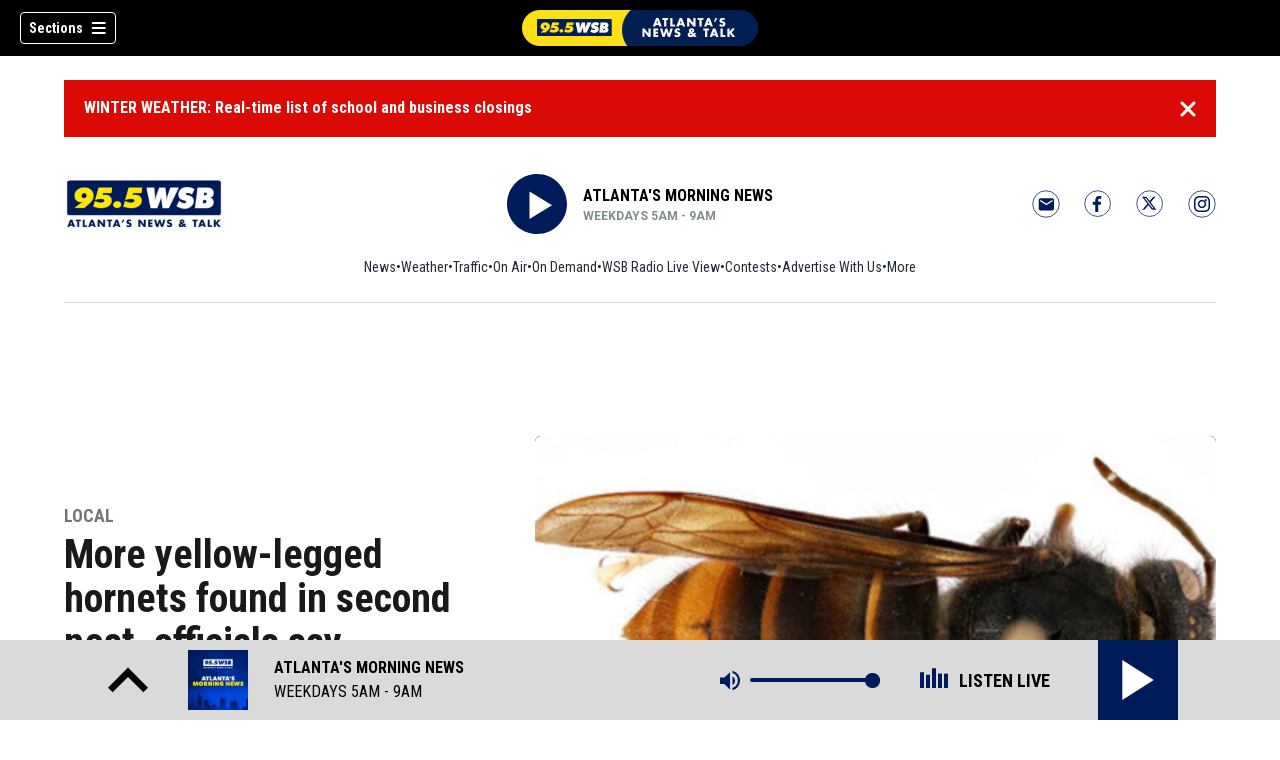

--- FILE ---
content_type: text/html; charset=utf-8
request_url: https://www.wsbradio.com/news/local/more-yellow-legged-hornets-found-second-nest-officials-say/ZPLRLD2P6RBVTEOROSW7WZWAUM/
body_size: 66080
content:
<!DOCTYPE html><html lang="en"><head><script src="https://cmp.osano.com/16CHhhU88uP0f4JzV/119359a2-fabe-4997-9806-bbfcf678635c/osano.js"></script><script id="codeSplitUtil" class="code-split-timer-log">
            window.codeSplitLogTime = [window.performance.now() / 1000];
            console.log('[CodeSplit] First timer log >> t0 =', window.codeSplitLogTime[0])</script><title>More yellow-legged hornets found in second nest, officials say – 95.5 WSB</title><meta name="description" content="There have been confirmed sightings of the bee-eating hornets at 12 separate locations in coastal Georgia, officials say."/><meta property="article:published_time" content="2023-09-20T17:30:46.207Z"/><meta property="article:display_time" content="2023-09-20T17:29:35.826Z"/><meta property="article:icon_type" content="article"/><meta property="og:type" content="article"/><meta property="article:section" content="Local,News"/><meta property="og:url" content="https://www.wsbradio.com/news/local/more-yellow-legged-hornets-found-second-nest-officials-say/ZPLRLD2P6RBVTEOROSW7WZWAUM/"/><meta property="og:title" content="More yellow-legged hornets found in second nest, officials say"/><meta property="og:image" content="https://cmg-cmg-rd-20021-prod.cdn.arcpublishing.com/resizer/v2/https%3A%2F%2Fcloudfront-us-east-1.images.arcpublishing.com%2Fcmg%2FSNICFEVJGBFIZI2VI4CHDIZ6CQ.jpg?auth=c4fa7886c1603a14dc19611f5c7f1d9c65de38c0a85d61ca9e6f998ce3f5a3d1&amp;width=1200&amp;height=630&amp;smart=true"/><meta property="og:description" content="There have been confirmed sightings of the bee-eating hornets at 12 separate locations in coastal Georgia, officials say."/><meta property="og:site_name" content="95.5 WSB"/><meta name="twitter:title" content="More yellow-legged hornets found in second nest, officials say"/><meta name="twitter:url" content="https://www.wsbradio.com/news/local/more-yellow-legged-hornets-found-second-nest-officials-say/ZPLRLD2P6RBVTEOROSW7WZWAUM/"/><meta name="twitter:image" content="https://cmg-cmg-rd-20021-prod.cdn.arcpublishing.com/resizer/v2/https%3A%2F%2Fcloudfront-us-east-1.images.arcpublishing.com%2Fcmg%2FSNICFEVJGBFIZI2VI4CHDIZ6CQ.jpg?auth=c4fa7886c1603a14dc19611f5c7f1d9c65de38c0a85d61ca9e6f998ce3f5a3d1&amp;width=1200&amp;height=630&amp;smart=true"/><meta name="twitter:card" content="summary_large_image"/><meta name="twitter:description" content="There have been confirmed sightings of the bee-eating hornets at 12 separate locations in coastal Georgia, officials say."/><meta name="TwitterShareMessage" content="There have been confirmed sightings of the bee-eating hornets at 12 separate locations in coastal Georgia, officials say."/><meta name="FacebookShareMessage" content="There have been confirmed sightings of the bee-eating hornets at 12 separate locations in coastal Georgia, officials say."/><meta name="twitter:site" content="WSBradio"/><meta property="fb:app_id" content="673859276123072"/><link rel="amphtml" href="https://www.wsbradio.com/news/local/more-yellow-legged-hornets-found-second-nest-officials-say/ZPLRLD2P6RBVTEOROSW7WZWAUM/?outputType=amp"/><link id="canonical" rel="canonical" href="https://www.wsbradio.com/news/local/more-yellow-legged-hornets-found-second-nest-officials-say/ZPLRLD2P6RBVTEOROSW7WZWAUM/" data-replace="true"/><link id="fusion-output-type-styles" rel="stylesheet" type="text/css" href="/pf/dist/components/output-types/default.css?d=1188&amp;mxId=00000000"/><link id="fusion-template-styles" rel="stylesheet" type="text/css" href="/pf/dist/components/combinations/default.css?d=1188&amp;mxId=00000000"/><link id="fusion-siteStyles-styles" rel="stylesheet" type="text/css" href="/pf/dist/css/cmg-rd-20021.css?d=1188&amp;mxId=00000000"/><style data-styled="" data-styled-version="5.3.11">.eIMYHW a{color:#001B59;}/*!sc*/
data-styled.g31[id="default__StyledText-sc-tl066j-0"]{content:"eIMYHW,"}/*!sc*/
.csgfjq{font-family:'Roboto',sans-serif;}/*!sc*/
.csgfjq h1,.csgfjq h2,.csgfjq h3,.csgfjq h4,.csgfjq h5,.csgfjq h6,.csgfjq figcaption,.csgfjq table{font-family:'Roboto Condensed',sans-serif;}/*!sc*/
.csgfjq .body-paragraph,.csgfjq .interstitial-link,.csgfjq ol,.csgfjq ul,.csgfjq blockquote p,.csgfjq blockquote{font-family:'Roboto',sans-serif;}/*!sc*/
data-styled.g32[id="default__ArticleBody-sc-tl066j-1"]{content:"csgfjq,"}/*!sc*/
.dYBqqx{height:calc(100vh - 56px - 13px);}/*!sc*/
data-styled.g33[id="section-nav__StyledSectionMenuVariableHeight-sc-xkxw6l-0"]{content:"dYBqqx,"}/*!sc*/
.dOMdWN{font-family:'Roboto Condensed',sans-serif;background-color:transparent;border-color:#fff;color:#fff;}/*!sc*/
.dOMdWN:hover{color:#fff;}/*!sc*/
data-styled.g34[id="button__StyledDynamicButton-sc-1rk2uoq-0"]{content:"dOMdWN,"}/*!sc*/
.bLlAmR{-webkit-align-items:center;-webkit-box-align:center;-ms-flex-align:center;align-items:center;width:100%;position:-webkit-sticky;position:sticky;top:0;margin-bottom:0;z-index:1;}/*!sc*/
.bLlAmR .news-theme-navigation-bar{background-color:#000;-webkit-transition:0.5s;transition:0.5s;z-index:9;}/*!sc*/
@media screen and (max-width:768px){.bLlAmR .news-theme-navigation-bar{height:56px;}}/*!sc*/
@media screen and (min-width:768px){.bLlAmR .news-theme-navigation-bar{height:56px;}}/*!sc*/
.bLlAmR .nav-logo img{height:auto;max-width:240px;width:auto;-webkit-transition:0.5s;transition:0.5s;}/*!sc*/
@media screen and (max-width:768px){.bLlAmR .nav-logo img{max-height:40px;max-width:100%;}}/*!sc*/
@media screen and (min-width:768px){.bLlAmR .nav-logo img{max-height:40px;}}/*!sc*/
data-styled.g40[id="default__StyledNav-sc-1iqkv7i-0"]{content:"bLlAmR,"}/*!sc*/
.cDTWAv{z-index:8;}/*!sc*/
@media screen and (max-width:768px){.cDTWAv{margin-top:56px;}}/*!sc*/
@media screen and (min-width:768px){.cDTWAv{margin-top:56px;}}/*!sc*/
data-styled.g41[id="default__StyledSectionDrawer-sc-1iqkv7i-1"]{content:"cDTWAv,"}/*!sc*/
body{font-family:'Roboto Condensed',sans-serif;}/*!sc*/
.background_primary{background-color:#001B59;}/*!sc*/
.background_primary.compliment_text_color{color:white;}/*!sc*/
.background_primary_hover:hover{background-color:#5205e;}/*!sc*/
.border_color_primary{border-color:#001B59;}/*!sc*/
.color_primary{color:#001B59;}/*!sc*/
.fill_primary path,.fill_primary_circle circle,.fill_primary{fill:#001B59;}/*!sc*/
.fill_primary_hover:hover path{fill:#5205e;}/*!sc*/
.font_primary{font-family:'Roboto Condensed',sans-serif;}/*!sc*/
.font_secondary{font-family:'Roboto',sans-serif;}/*!sc*/
.stroke_primary circle{stroke:#001B59;}/*!sc*/
.newsletter-input:focus{border-color:#001B59;}/*!sc*/
.read-next-swiper.radio .read-next-content.radio .promo-headline a{color:#001B59;font-family:'Roboto Condensed';}/*!sc*/
.read-next-swiper.radio span.swiper-pagination-bullet-active{background:#001B59 !important;}/*!sc*/
@media(hover:hover){.read-next-swiper.radio span.swiper-pagination-bullet:hover{border:2px solid #001B59 !important;background:white !important;}}/*!sc*/
.b-author-bio .b-author-bio__author-name{color:#001B59;}/*!sc*/
.b-author-bio .c-icon{fill:#001B59;}/*!sc*/
.b-author-bio .b-author-bio__social-link:hover path{fill:#284381;}/*!sc*/
.persistent-player .player-button{background-color:#001B59;fill:white;}/*!sc*/
.persistent-player .player-button:hover{background-color:#5205e;}/*!sc*/
.persistent-player .newstalk-volume-control .player-icon{fill:#001B59;}/*!sc*/
.persistent-player .newstalk-volume-control .volume-control-slider{background:linear-gradient(to right,#001B59 0%,#001B59 100%,#afafaf 50%,#afafaf 100%);}/*!sc*/
.persistent-player .newstalk-volume-control .volume-control-slider::-webkit-slider-thumb{background:#001B59;}/*!sc*/
.persistent-player .newstalk-volume-control .volume-control-slider::-moz-range-thumb{background:#001B59;}/*!sc*/
.persistent-player .music-volume-control .player-icon{fill:white;}/*!sc*/
.persistent-player .music-volume-control .volume-control-slider{background:linear-gradient(to right,white 0%,white 100%,#afafaf 50%,#afafaf 100%);}/*!sc*/
.persistent-player .music-volume-control .volume-control-slider::-moz-range-thumb{background:white;}/*!sc*/
.persistent-player .music-volume-control .volume-control-slider::-webkit-slider-thumb{background:white;}/*!sc*/
#main .ts-byline .b-byline__names,.b-right-rail-advanced__main .ts-byline .b-byline__names,#main .b-byline .b-byline__names,.b-right-rail-advanced__main .b-byline .b-byline__names{color:#000000;}/*!sc*/
#main .ts-byline span a,.b-right-rail-advanced__main .ts-byline span a,#main .b-byline span a,.b-right-rail-advanced__main .b-byline span a{color:#001B59;}/*!sc*/
#main .ts-byline span a:hover,.b-right-rail-advanced__main .ts-byline span a:hover,#main .b-byline span a:hover,.b-right-rail-advanced__main .b-byline span a:hover{color:#001B59;}/*!sc*/
#main .article-body-wrapper a,.b-right-rail-advanced__main .article-body-wrapper a,#main .b-article-body a,.b-right-rail-advanced__main .b-article-body a{color:#001B59;}/*!sc*/
#main .article-body-wrapper .redesign-embedded-image .embedded-image-wrapper,.b-right-rail-advanced__main .article-body-wrapper .redesign-embedded-image .embedded-image-wrapper,#main .b-article-body .redesign-embedded-image .embedded-image-wrapper,.b-right-rail-advanced__main .b-article-body .redesign-embedded-image .embedded-image-wrapper{background:#001B59;}/*!sc*/
#main .article-body-wrapper .interstitial-link,.b-right-rail-advanced__main .article-body-wrapper .interstitial-link,#main .b-article-body .interstitial-link,.b-right-rail-advanced__main .b-article-body .interstitial-link{border-color:#001B59;}/*!sc*/
#main .article-body-wrapper .interstitial-link a,.b-right-rail-advanced__main .article-body-wrapper .interstitial-link a,#main .b-article-body .interstitial-link a,.b-right-rail-advanced__main .b-article-body .interstitial-link a{color:#001B59;}/*!sc*/
.redesign-lead-art .lead-art-wrapper{background:#001B59;}/*!sc*/
.redesign-lead-art .b-lead-art{background:#001B59;}/*!sc*/
.expand-condense-pvp-button svg{fill:#001B59;}/*!sc*/
.b-footer__social-links{border-color:#001B59;}/*!sc*/
.b-footer__social-links a.c-link{border-color:#001B59;}/*!sc*/
.b-footer__social-links svg.c-icon{fill:#001B59;}/*!sc*/
.b-results-list__wrapper .c-button{background-color:#001B59;}/*!sc*/
.b-xl-promo__icon_label,.b-large-promo__icon_label,.b-medium-promo__icon_label,.b-small-promo__icon_label,.b-top-table-list-xl__icon_label,.b-top-table-list-large__icon_label,.b-top-table-list-medium__icon_label,.b-top-table-list-small__icon_label{background-color:#001B59;}/*!sc*/
data-styled.g53[id="sc-global-bKnKrr1"]{content:"sc-global-bKnKrr1,"}/*!sc*/
body{font-family:'Roboto Condensed',sans-serif;}/*!sc*/
.background_primary{background-color:#001B59;}/*!sc*/
.background_primary.compliment_text_color{color:white;}/*!sc*/
.background_primary_hover:hover{background-color:#5205e;}/*!sc*/
.border_color_primary{border-color:#001B59;}/*!sc*/
.color_primary{color:#001B59;}/*!sc*/
.fill_primary path,.fill_primary_circle circle,.fill_primary{fill:#001B59;}/*!sc*/
.fill_primary_hover:hover path{fill:#5205e;}/*!sc*/
.font_primary{font-family:'Roboto Condensed',sans-serif;}/*!sc*/
.font_secondary{font-family:'Roboto',sans-serif;}/*!sc*/
.stroke_primary circle{stroke:#001B59;}/*!sc*/
.newsletter-input:focus{border-color:#001B59;}/*!sc*/
.read-next-swiper.radio .read-next-content.radio .promo-headline a{color:#001B59;font-family:'Roboto Condensed';}/*!sc*/
.read-next-swiper.radio span.swiper-pagination-bullet-active{background:#001B59 !important;}/*!sc*/
@media(hover:hover){.read-next-swiper.radio span.swiper-pagination-bullet:hover{border:2px solid #001B59 !important;background:white !important;}}/*!sc*/
.b-author-bio .b-author-bio__author-name{color:#001B59;}/*!sc*/
.b-author-bio .c-icon{fill:#001B59;}/*!sc*/
.b-author-bio .b-author-bio__social-link:hover path{fill:#284381;}/*!sc*/
.persistent-player .player-button{background-color:#001B59;fill:white;}/*!sc*/
.persistent-player .player-button:hover{background-color:#5205e;}/*!sc*/
.persistent-player .newstalk-volume-control .player-icon{fill:#001B59;}/*!sc*/
.persistent-player .newstalk-volume-control .volume-control-slider{background:linear-gradient(to right,#001B59 0%,#001B59 100%,#afafaf 50%,#afafaf 100%);}/*!sc*/
.persistent-player .newstalk-volume-control .volume-control-slider::-webkit-slider-thumb{background:#001B59;}/*!sc*/
.persistent-player .newstalk-volume-control .volume-control-slider::-moz-range-thumb{background:#001B59;}/*!sc*/
.persistent-player .music-volume-control .player-icon{fill:white;}/*!sc*/
.persistent-player .music-volume-control .volume-control-slider{background:linear-gradient(to right,white 0%,white 100%,#afafaf 50%,#afafaf 100%);}/*!sc*/
.persistent-player .music-volume-control .volume-control-slider::-moz-range-thumb{background:white;}/*!sc*/
.persistent-player .music-volume-control .volume-control-slider::-webkit-slider-thumb{background:white;}/*!sc*/
#main .ts-byline .b-byline__names,.b-right-rail-advanced__main .ts-byline .b-byline__names,#main .b-byline .b-byline__names,.b-right-rail-advanced__main .b-byline .b-byline__names{color:#000000;}/*!sc*/
#main .ts-byline span a,.b-right-rail-advanced__main .ts-byline span a,#main .b-byline span a,.b-right-rail-advanced__main .b-byline span a{color:#001B59;}/*!sc*/
#main .ts-byline span a:hover,.b-right-rail-advanced__main .ts-byline span a:hover,#main .b-byline span a:hover,.b-right-rail-advanced__main .b-byline span a:hover{color:#001B59;}/*!sc*/
#main .article-body-wrapper a,.b-right-rail-advanced__main .article-body-wrapper a,#main .b-article-body a,.b-right-rail-advanced__main .b-article-body a{color:#001B59;}/*!sc*/
#main .article-body-wrapper .redesign-embedded-image .embedded-image-wrapper,.b-right-rail-advanced__main .article-body-wrapper .redesign-embedded-image .embedded-image-wrapper,#main .b-article-body .redesign-embedded-image .embedded-image-wrapper,.b-right-rail-advanced__main .b-article-body .redesign-embedded-image .embedded-image-wrapper{background:#001B59;}/*!sc*/
#main .article-body-wrapper .interstitial-link,.b-right-rail-advanced__main .article-body-wrapper .interstitial-link,#main .b-article-body .interstitial-link,.b-right-rail-advanced__main .b-article-body .interstitial-link{border-color:#001B59;}/*!sc*/
#main .article-body-wrapper .interstitial-link a,.b-right-rail-advanced__main .article-body-wrapper .interstitial-link a,#main .b-article-body .interstitial-link a,.b-right-rail-advanced__main .b-article-body .interstitial-link a{color:#001B59;}/*!sc*/
.redesign-lead-art .lead-art-wrapper{background:#001B59;}/*!sc*/
.redesign-lead-art .b-lead-art{background:#001B59;}/*!sc*/
.expand-condense-pvp-button svg{fill:#001B59;}/*!sc*/
.b-footer__social-links{border-color:#001B59;}/*!sc*/
.b-footer__social-links a.c-link{border-color:#001B59;}/*!sc*/
.b-footer__social-links svg.c-icon{fill:#001B59;}/*!sc*/
.b-results-list__wrapper .c-button{background-color:#001B59;}/*!sc*/
.b-xl-promo__icon_label,.b-large-promo__icon_label,.b-medium-promo__icon_label,.b-small-promo__icon_label,.b-top-table-list-xl__icon_label,.b-top-table-list-large__icon_label,.b-top-table-list-medium__icon_label,.b-top-table-list-small__icon_label{background-color:#001B59;}/*!sc*/
data-styled.g54[id="sc-global-bKnKrr2"]{content:"sc-global-bKnKrr2,"}/*!sc*/
</style><script type="application/javascript" id="polyfill-script">if(!Array.prototype.includes||!(window.Object && window.Object.assign)||!window.Promise||!window.Symbol||!window.fetch){document.write('<script type="application/javascript" src="/pf/dist/engine/polyfill.js?d=1188&mxId=00000000" defer=""><\/script>')}</script><script id="fusion-engine-react-script" type="application/javascript" src="/pf/dist/engine/react.js?d=1188&amp;mxId=00000000" defer=""></script><script id="fusion-engine-combinations-script" type="application/javascript" src="/pf/dist/components/combinations/default.js?d=1188&amp;mxId=00000000" defer=""></script><script id="fusion-spa-sw" type="application/javascript">if('serviceWorker' in navigator){window.addEventListener('load',function(){navigator.serviceWorker.register('/sw-spa.js?d=1188&mxId=00000000')})}</script><script type="application/ld+json">{"@context":"http://schema.org","@type":"NewsArticle","mainEntityOfPage":{"@type":"WebPage","@id":"https://www.wsbradio.com/news/local/more-yellow-legged-hornets-found-second-nest-officials-say/ZPLRLD2P6RBVTEOROSW7WZWAUM/"},"headline":"More yellow-legged hornets found in second nest, officials say","image":{"@type":"ImageObject","url":"","height":810,"width":1440},"datePublished":"2023-09-20T17:30:46.207Z","dateModified":"2023-09-20T17:30:46.296Z","author":{"@type":"Person","name":"Nicole Bennett"},"publisher":{"@type":"Organization","name":"95.5 WSB","logo":{"@type":"ImageObject","url":"https://www.wsbradio.com/pf/resources/images/sites/cmg-rd-20021/station-logo-small.png?d=1188","width":270,"height":60}},"description":"There have been confirmed sightings of the bee-eating hornets at 12 separate locations in coastal Georgia, officials say."}</script><script id="ads-targetting">
            function getTempRange(item) {
              let tempRange = 'ERROR';
              if (item) {
                const tempFloor = Math.floor(item / 5) * 5;
                tempRange = tempFloor + ' to ' + (tempFloor + 4);
              }
              return tempRange;
            }

            window.googletag = window.googletag || {};
            window.googletag.cmd = window.googletag.cmd || [];
            window.googletag.cmd.push(function() {
              window.googletag.pubads().setTargeting('weather', 33 + '')
                .setTargeting('temp_range', getTempRange(13))
                .setTargeting('sky', 'Fair');
              });</script><link rel="stylesheet" href="https://fonts.googleapis.com/css2?family=Roboto+Condensed:wght@400;700&amp;family=Roboto:wght@400;700&amp;display=swap"/><link rel="icon" type="image/x-icon" href="/pf/resources/images/sites/cmg-rd-20021/favicon.ico?d=1188"/><script id="cmg-powa-events">
            PoWaSettings = window.PoWaSettings || {};
            PoWaSettings.hlsjs = { version: "1.5.7" };
            window.cmgCustomPoWaEvents = {
              MANUAL_PLAY: 'manualPlay',
              MANUAL_PAUSE: 'manualPause',
              MANUAL_PREROLL_PAUSE: 'manualPrerollPause',
              AUTO_PREROLL_PAUSE: 'autoPrerollPause',
              AUTO_PAUSE: 'autoPause',
              AUTO_PLAY_PVP: 'autoPlayPvp',
              CTRL_MUTE_CLICKED: 'scrubberMuteClicked',
              CTRL_UNMUTE_CLICKED: 'scrubberUnmuteClicked',
              CTRL_PVP_MUTE_CLICKED: 'scrubberPvpMuteClicked',
              CTRL_PVP_UNMUTE_CLICKED: 'scrubberPvpUnmuteClicked',
              FULLSCREEN_EXPAND_PVP: 'playerPvpFullscreenExpand',
              FULLSCREEN_EXPAND_VOD: 'playerVodFullscreenExpand',
              FULLSCREEN_COLLAPSE_PVP: 'playerPvpFullscreenCollapse',
              FULLSCREEN_COLLAPSE_VOD: 'playerVodFullscreenCollapse',
            }

            window.addEventListener('powaRender', async (event) => {
              if(event.detail.id) {
                const player = event.detail.powa;
                const metadata = event.detail;

                const t = {
                  adInsertion: false,
                  powa: player,
                  videoData: metadata,
                }

                const adTag = await window.PoWaSettings?.advertising?.adTag(t);

                if (adTag) {
                  const adsIndex = adTag.indexOf('ads?');
                  let newAdTag = '';
                  
                  if (adsIndex !== -1) {
                    const remainingPart = adTag.slice(adsIndex + 4);
                    newAdTag = `${adTag.slice(0, adsIndex + 4)}placement=1&plcmt=1&${remainingPart}`;
                  } else {
                    newAdTag = `${adTag}&placement=1&plcmt=1`;
                  }
                  window.PoWaSettings.advertising.adTag = newAdTag;
                  player.getAdTag = newAdTag || '';
                }
              }
            });
          </script><script id="powaBootScript" defer="" src="https://cmg.video-player.arcpublishing.com/prod/powaBoot.js?org=cmg" data-powa-script="true" data-loaded-via="powa-manifest"></script><script id="powaScript" src="https://cmg.video-player.arcpublishing.com/prod/powa.js?org=cmg" defer=""></script><script id="powaCmgScript" src="https://cmg.video-player.arcpublishing.com/prod/org/cmg.js?org=cmg" data-powa-script="true" defer=""></script><script id="powaCmgScriptLoadSignal">
            document.getElementById('powaCmgScript').addEventListener("load", (evt) => { evt.target.setAttribute('data-load', true) });
          </script><script src="//d3plfjw9uod7ab.cloudfront.net/3109aea7-88b7-49c8-b1b6-377e320ebd90.js" type="text/javascript"></script><script id="yallScript" type="text/javascript" defer="" src="/pf/resources/js/yall.min.js?d=1188"></script><script id="utilsScript" type="text/javascript" defer="" src="/pf/resources/js/utils.js?d=1188"></script><script async="" src="https://fast.arena.im/script.js?siteId=691228788aee1a9f74855368"></script><script id="facebookSdk" defer="" src="https://connect.facebook.net/en_US/sdk.js"></script><script id="twitterWidget" defer="" src="https://platform.twitter.com/widgets.js"></script><meta name="viewport" content="width=device-width, initial-scale=1.0, viewport-fit=cover, maximum-scale=1"/><script id="katzStandardDIL" defer="" src="/pf/resources/js/dil.js?d=1188"></script><script id="katzVisitorAPI" defer="" src="/pf/resources/js/visitorapi.min.js?d=1188"></script><script id="gtmScript">(function(w,d,s,l,i){w[l]=w[l]||[];w[l].push({'gtm.start':
    new Date().getTime(),event:'gtm.js'});var f=d.getElementsByTagName(s)[0],
    j=d.createElement(s),dl=l!='dataLayer'?'&l='+l:'';j.defer=true;j.src=
    'https://www.googletagmanager.com/gtm.js?id='+i+dl;j.setAttributeNode(d.createAttribute('data-ot-ignore'));
    f.parentNode.insertBefore(j,f);
    })(window,document,'script','dataLayer','GTM-KXX5GGC');</script><script id="fireEventHelper">window.fireEvent = function (type, detail) {
          if (!detail) detail = {};
          if (typeof window.CustomEvent === 'function') return window.dispatchEvent(new CustomEvent(type, { detail: detail }));
          const event = document.createEvent('CustomEvent');
          event.initCustomEvent(type, false, false, detail);
          window.dispatchEvent(event);
        };</script><script id="cmgSPAEvents">
        // Fix ads and metrics
        window.addEventListener('DOMContentLoaded', () => console.log('[SPA] DOMContentLoaded'));
        window.addEventListener('LoadingSpa', (event) => {
          console.log('[SPA] LoadingSpa', event.detail);
        });

        window.addEventListener('BeforeSpaRender', () => {
          console.log('[SPA] BeforeSpaRender');
          const pvpDiv = document.getElementById('pvp');
          if(
            Fusion.metas &&
            Fusion.metas['page-theme'] &&
            Fusion.metas['page-theme'].value === 'dark'
          ) {
            document.body.classList.add('background_dark');
          } else {
            document.body.classList.remove('background_dark');
          }

          window.arcSpaNavigateInSite = true;

          window.googletag && window.googletag.destroySlots();
          if (window.google_tag_manager) {
            const GTMKey = window.Fusion.getProperties(window.Fusion.arcSite).analytics.GTMKey
            if (GTMKey) {
              window.google_tag_manager[GTMKey].dataLayer.reset();
            }
          }
        });

        window.addEventListener('AfterSpaRender', () => {
          console.log('[SPA] AfterSpaRender');

          window.powaBoot();

          const navPath = window.location.pathname;
          const currentSectionLevel = navPath.split('/');
          // underlines menu only if it is a top level page on TV
          if (currentSectionLevel[1] && !currentSectionLevel[2]) {
            document.querySelector("#main-nav .horizontal-links-bar")?.querySelectorAll("a").forEach(link => {
              const linkPath = new URL(link.href).pathname;
              navPath === linkPath ? link.classList.add("underline") : link.classList.remove("underline");
            });
          }

          dataLayer && dataLayer.push({ ...window.initialDataLayer, event: 'spaNavigation' });

          // removes nav-open when transitioning to a new page, handles nav section navigation
          if (document.body && document.body.classList.contains("nav-open")) {
            document.body.classList.remove("nav-open");
          }

          //maintain PVP player sizes mini,tease, full on SPA Navigation
          //This is moved from useEffect to avoid player size changes flickering on nav
          const touchScreenDevice = 'ontouchstart' in window || navigator.maxTouchPoints > 0 || navigator.msMaxTouchPoints > 0;
          if (document.getElementById('pvp_player_drag')) {
            const pvpWrapper = document.getElementById('pvp');
            let previousSize = '';
            for (let i = 0; i < pvpWrapper.classList.length; i += 1) {
              if (/pvp--.*/.test(pvpWrapper.classList[i])) previousSize = pvpWrapper.classList[i];
            }
            const playerDiv = document.getElementById('pvp__player');
            if (playerDiv.className === 'full') pvpWrapper.classList.replace(previousSize, 'pvp--fullSize');
            else if (playerDiv.className === 'tease') pvpWrapper.classList.replace(previousSize, 'pvp--teaseSize');
            else if (playerDiv.className === 'mini') pvpWrapper.classList.replace(previousSize, 'pvp--miniSize');
          }

          // Force reload if something is broken
          if (!document.body || !document.body.children.length) {
            console.log('[SPA] Page Broken detected, reloading...');
            dataLayer && dataLayer.push({ event: 'spaRenderFailed' });
            window.location.reload();
          }
        })</script><script id="sgConfigData">window.sgStationId="atl750";</script><script id="sgIMASDK" defer="" src="https://imasdk.googleapis.com/js/sdkloader/ima3.js"></script><script id="sgWidget" defer="" src="https://player.streamguys.com/cmg/persistent/sgplayer/2-6-12/include/js/addthis_widget.js"></script><script id="adswizzSyncClient" defer="" src="https://cdn.adswizz.com/adswizz/js/SynchroClient2.js"></script><script id="adswizzScript" defer="" src="https://synchrobox.adswizz.com/register2.php"></script><script id="sgPlayerScript" defer="" src="https://player.streamguys.com/cmg/persistent/sgplayer/2-6-12b/include/js/sgplayer.min.js"></script><script id="sgConfig" defer="" src="/pf/resources/js/sgConfig.js?d=1188"></script><script id="taboola-1" type="text/javascript">
window._taboola = window._taboola || []; !function(e,f,u,i){if(!document.getElementById(i)){e.defer=1;e.src=u;e.id=i;f.parentNode.insertBefore(e,f);}}(document.createElement('script'),document.getElementsByTagName('script')[0],'//cdn.taboola.com/libtrc/cox-network/loader.js','tb_loader_script');if(window.performance && typeof window.performance.mark =='function'){window.performance.mark('tbl_ic');}</script><script id="taboola-2" type="text/javascript">
window.addEventListener('LoadingSpa', e => {
    if (e && e.detail === 20) {
      window._taboola_spa_render = true;
      window._taboola_new_page_load_triggered = false;
    }
});
window.addEventListener('AfterSpaRender', () => {
    console.log('[Taboola] pushing', { notify: 'newPageLoad' });
    window._taboola.push({ notify: 'newPageLoad' });
    window._taboola_new_page_load_triggered = true;
    window.dispatchEvent(new Event('TaboolaNewPageLoad'));
});</script><script id="openweb-1" async="" src="https://launcher.spot.im/spot/sp_2XOmf766"></script><script id="openweb-2">
                  const startOpenWebSSO = ({ email, idToken }) => {
                    console.log('[OW] called startOpenWebSSO()');
                    const owSSOCallback = function (codeA, completeSSOCallback) {
                      const mcOwSSOUri = "https://member-center-api.cmg.com/api/v1/comments/auth/?site=cmg-rd-20021&email=" + email;
                      console.log('[OW] owSSOCallback()');
                      fetch(mcOwSSOUri, {
                        method: 'POST',
                        headers: {
                          Authorization: idToken,
                        },
                        body: codeA,
                      })
                        .then(res => res.text())
                        .then((codeB) => {
                          console.log('[OW] codeB received');
                          completeSSOCallback(codeB);
                        }).catch((e) => {
                          console.log('[OW] Handshake error:', e);
                          completeSSOCallback(null, e);
                        });
                    };
                    if (window.SPOTIM) {
                      window.SPOTIM.startSSO({
                        callback: owSSOCallback,
                        userId: btoa(email),
                      }).then(function(userData) {
                        console.log('[OW] startSSO response received');
                      })
                      .catch(function(e) {
                        console.log('[OW] startSSO error', e);
                      });
                    }
                  };
                  window.startOpenWebSSO = startOpenWebSSO;

                  document.addEventListener('spot-im-login-start', (event) => {
                    window.mcsdk.openLoginWindow();
                  });
                  document.addEventListener('spot-im-user-logout', (event) => {
                    console.log('[OW] spot-im-user-logout - heard');
                  });
                 </script><script id="arena-1">
                   class ArenaSSO {
                     mcUser = {};
                     constructor() {
                       this.ssoBackendUrl = "https://member-center-api.cmg.com/api/v1/comments/arena/auth/?site=cmg-rd-20021&arenaSlug=wsb-radio";
                       this.isArenaLoaded = false;
                       document.addEventListener("arena-loaded", () => {
                         this.isArenaLoaded = true;
                       });
                     }
                     async getJWTToken() {
                       const url = this.ssoBackendUrl + "&email=" + this.mcUser.email;
                       const response = await fetch(url, {
                         method: "POST",
                         headers: {
                           "Content-Type": "application/json",
                           "Authorization": this.mcUser.idToken,
                         },
                       });
                       const data = await response.json();
                       return data.token;
                     }

                     async authenticateUser() {
                       if (!this.isArenaLoaded) {
                         console.log("[ARENA] Arena not loaded");
                         return;
                       }
                       if (!this.mcUser.email) {
                         console.log("[ARENA] No user set");
                         return;
                       }
                       const jwtToken = await this.getJWTToken();
                       const result = await window.arena.auth.ssoV2Exchange(jwtToken);
                     }

                     async login() {
                       await this.authenticateUser();
                     }

                     logout() {
                       console.log('[ARENA] logout()');
                       if (window.arena && window.arena.auth && window.arena.auth.logout) {
                         window.arena.auth.logout();
                       }
                     }
                   }

                   document.addEventListener("DOMContentLoaded", () => {
                     window.arenaSSO = new ArenaSSO();
                   });

                   document.addEventListener('arena-comments-custom-login', (event) => {
                     console.log('[ARENA] Custom login modal triggered:', event);
                     window.mcsdk?.openLoginWindow();
                   });
                   document.addEventListener('arena-comments-custom-logout', (event) => {
                     console.log('[ARENA] Custom login modal triggered:', event);
                     window.mcsdk?.openLogoutWindow();
                   });

                   window.arena = window.arena || {};
                   window.arena.auth = window.arena.auth || {};
                   window.arena.auth.handleAccountClick = function () {
                     console.log('[ARENA] Account clicked');
                     window.mcsdk?.openLoginWindow();
                   }
                 </script><script id="nativo-1" type="text/javascript" defer="" src="https://s.ntv.io/serve/load.js"></script><script id="nativo-2" type="text/javascript">
              window.addEventListener('AfterSpaRender', () => {
                console.log('[NATIVO] PostRelease.Start');
                window.PostRelease && window.PostRelease.Start();
              });
            </script><script id="CMG-PoWaSettings-Scrubber" type="text/javascript">
          const s = document.createElement('script');
          s.src = '/pf/resources/js/videoControls.js?d=1188';
          s.defer = true;
          s.id = 'videoControls';
          document.head.appendChild(s);
          
          window.videoControlsIcons = {
            backward: '<svg class="icon_powabar_skip_backward | powa-bar-backward icon_xxs" viewBox="0 0 20 20"><path fill-rule="evenodd" clip-rule="evenodd" d="M4.62287 5.05197L6.5101 6.35577C7.15511 6.80138 7.05985 7.78213 6.34115 8.09528L1.39944 10.2484C0.738916 10.5363 0 10.0522 0 9.33169V3.76454C0 2.95833 0.905085 2.48354 1.5684 2.94179L2.68734 3.71481C3.06485 3.2297 3.48746 2.78027 3.95076 2.37339C5.31718 1.17336 6.98364 0.390645 8.76374 0.112785C10.5438 -0.165076 12.3674 0.0728774 14.0305 0.800029C15.6935 1.52718 17.1305 2.71486 18.1806 4.23022C19.2308 5.74558 19.8527 7.52888 19.9769 9.38065C20.1011 11.2324 19.7226 13.0796 18.8837 14.7157C18.0449 16.3518 16.7788 17.7122 15.227 18.6448C13.9531 19.4104 12.4625 19.8652 10.9725 19.9765C10.4323 20.0168 10.0001 19.5684 10.0001 19.0267V18.6447C10.0001 18.0817 10.4663 17.6351 11.0259 17.5741C12.0878 17.4582 13.1584 17.1236 14.0509 16.5872C15.2333 15.8766 16.1981 14.84 16.8373 13.5933C17.4765 12.3466 17.7649 10.9391 17.6703 9.52805C17.5756 8.11702 17.1017 6.75818 16.3015 5.60349C15.5013 4.4488 14.4064 3.5438 13.1391 2.98972C11.8719 2.43564 10.4824 2.25433 9.12596 2.46605C7.76954 2.67778 6.49972 3.2742 5.45853 4.18861C5.1566 4.45377 4.87734 4.74265 4.62287 5.05197Z"></path></svg>', 
            playPause: '<svg class="icon_powabar_play | powa-bar-play icon_xxs" viewBox="0 0 16 20"><path d="M1.88807 0.369795C1.22352 -0.0732417 0.333374 0.40315 0.333374 1.20185V18.7981C0.333374 19.5968 1.22352 20.0732 1.88807 19.6302L15.0853 10.832C15.679 10.4362 15.679 9.56377 15.0853 9.16794L1.88807 0.369795Z" fill="white"></path></svg><svg class="icon_powabar_pause | powa-bar-pause icon_xxs" viewBox="0 0 18 22"><path d="M0 20.6667C0 21.2189 0.447715 21.6667 1 21.6667H4.33333C4.88562 21.6667 5.33333 21.2189 5.33333 20.6667V1.33333C5.33333 0.781045 4.88562 0.333328 4.33333 0.333328H1C0.447716 0.333328 0 0.781044 0 1.33333V20.6667ZM13 0.333328C12.4477 0.333328 12 0.781044 12 1.33333V20.6667C12 21.2189 12.4477 21.6667 13 21.6667H16.3333C16.8856 21.6667 17.3333 21.2189 17.3333 20.6667V1.33333C17.3333 0.781045 16.8856 0.333328 16.3333 0.333328H13Z" fill="white"></path></svg>',
            forward: '<svg class="icon_powabar_skip_forward | powa-bar-forward icon_xxs" viewBox="0 0 20 20"><path fill-rule="evenodd" clip-rule="evenodd" d="M15.377 5.05188L13.4898 6.35565C12.8448 6.80126 12.9401 7.78201 13.6588 8.09516L18.6005 10.2484C19.2611 10.5362 20 10.0521 20 9.33159V3.76439C20 2.95818 19.0949 2.48339 18.4316 2.94164L17.3126 3.71471C16.9351 3.22962 16.5125 2.78022 16.0492 2.37336C14.6828 1.17332 13.0163 0.390601 11.2362 0.11274C9.45609 -0.165122 7.63252 0.072832 5.96946 0.799988C4.3064 1.52714 2.86942 2.71483 1.81925 4.2302C0.769083 5.74557 0.147132 7.52888 0.0229623 9.38066C-0.101207 11.2324 0.277301 13.0797 1.11615 14.7158C1.955 16.3518 3.22112 17.7123 4.77289 18.6449C6.04683 19.4105 7.5374 19.8653 9.02739 19.9765C9.56759 20.0169 9.99988 19.5685 9.99988 19.0268V18.6447C9.99988 18.0818 9.53364 17.6352 8.97404 17.5741C7.91217 17.4583 6.84147 17.1236 5.94902 16.5873C4.76659 15.8766 3.80182 14.84 3.16263 13.5933C2.52344 12.3467 2.23502 10.9391 2.32963 9.52806C2.42425 8.11702 2.89817 6.75817 3.69838 5.60347C4.4986 4.44878 5.59356 3.54378 6.86079 2.98969C8.12802 2.43561 9.51756 2.25429 10.874 2.46602C12.2304 2.67775 13.5002 3.27417 14.5414 4.18858C14.8433 4.45373 15.1226 4.74259 15.377 5.05188Z"></path></svg>',
            Unmute: '<svg class="icon_powabar_unmute | powa-bar-unmute icon_xxs" viewBox="0 0 22 22"><path d="M17.0583 1.29087C17.0587 1.00001 16.8934 0.540914 16.632 0.413344C16.3697 0.281408 16.0543 0.316981 15.828 0.50401L9.092 5.87068L17.0587 13.8387L17.0583 1.29087ZM21.3987 20.324L1.63334 0.560011C1.33658 0.262882 0.855132 0.262583 0.558003 0.559344C0.260874 0.856105 0.260576 1.33755 0.557337 1.63468L5.34134 6.42001H4.896C4.424 6.42001 4.01334 6.63334 3.74 6.96668C3.50463 7.23633 3.37486 7.58208 3.37467 7.94001V14.0213C3.37467 14.8587 4.06 15.5413 4.89467 15.5413H8.42267L15.828 21.4573C15.964 21.564 16.132 21.624 16.2987 21.624C16.4053 21.624 16.5267 21.5933 16.632 21.548C16.8934 21.4204 17.0591 21.1549 17.0587 20.864V18.1373L20.3213 21.4C20.4636 21.5437 20.6573 21.6247 20.8594 21.6252C21.0616 21.6257 21.2557 21.5456 21.3987 21.4027C21.6957 21.105 21.6957 20.6217 21.3987 20.324Z" fill="white"></path></svg>',
            muteUnMute: '<svg class="icon_powabar_mute | powa-bar-mute icon_xxs" viewBox="0 0 24 22"><path fill-rule="evenodd" clip-rule="evenodd" d="M12.9136 0.408725C12.6573 0.281674 12.3529 0.317208 12.1308 0.500094L4.92468 6.42843H1.48191C0.665637 6.42975 0 7.11303 0 7.95256V14.0491C0 14.8899 0.665636 15.5719 1.48062 15.5719H4.92468L12.1295 21.5015C12.3533 21.6829 12.6578 21.7178 12.9149 21.5916C13.171 21.4647 13.3337 21.198 13.3333 20.9056V1.09332C13.3328 0.801215 13.1704 0.534977 12.9149 0.407401L12.9136 0.408725ZM20.6995 3.20066C20.3811 2.92098 19.8954 2.93532 19.5947 3.23327C19.294 3.53122 19.2836 4.00836 19.571 4.3187C21.3869 6.07828 22.4052 8.4818 22.3964 10.9873C22.4048 13.4926 21.3859 15.8957 19.5696 17.6545C19.2562 17.9619 19.2543 18.4602 19.5654 18.7698C19.8789 19.0756 20.3845 19.0769 20.6995 18.7726C22.8209 16.7192 24.0106 13.9128 23.9999 10.9873C23.9999 8.03823 22.8297 5.27253 20.6995 3.20066ZM17.209 5.85277C16.9208 5.59313 16.481 5.60674 16.2093 5.88369C15.9375 6.16064 15.9294 6.60351 16.1908 6.89037C17.2841 7.97477 17.896 9.45774 17.8877 11.0028C17.8957 12.5474 17.2838 14.0299 16.1908 15.114C15.9315 15.4009 15.9409 15.8421 16.2122 16.1176C16.4835 16.3931 16.9217 16.4064 17.209 16.1478C18.5783 14.7915 19.3445 12.9353 19.3332 11.0015C19.3332 9.04402 18.579 7.2143 17.209 5.85277Z" fill="white"></path></svg><svg class="icon_powabar_unmute | powa-bar-unmute icon_xxs" viewBox="0 0 22 22"><path d="M17.0583 1.29087C17.0587 1.00001 16.8934 0.540914 16.632 0.413344C16.3697 0.281408 16.0543 0.316981 15.828 0.50401L9.092 5.87068L17.0587 13.8387L17.0583 1.29087ZM21.3987 20.324L1.63334 0.560011C1.33658 0.262882 0.855132 0.262583 0.558003 0.559344C0.260874 0.856105 0.260576 1.33755 0.557337 1.63468L5.34134 6.42001H4.896C4.424 6.42001 4.01334 6.63334 3.74 6.96668C3.50463 7.23633 3.37486 7.58208 3.37467 7.94001V14.0213C3.37467 14.8587 4.06 15.5413 4.89467 15.5413H8.42267L15.828 21.4573C15.964 21.564 16.132 21.624 16.2987 21.624C16.4053 21.624 16.5267 21.5933 16.632 21.548C16.8934 21.4204 17.0591 21.1549 17.0587 20.864V18.1373L20.3213 21.4C20.4636 21.5437 20.6573 21.6247 20.8594 21.6252C21.0616 21.6257 21.2557 21.5456 21.3987 21.4027C21.6957 21.105 21.6957 20.6217 21.3987 20.324Z" fill="white"></path></svg>',
            settings: '<svg class="icon_powabar_settings | powabar_settings icon_xxs" viewBox="0 0 28 28"><path d="M11.468 0.666306C10.6549 0.666306 9.9632 1.24148 9.83712 2.05866L9.83708 2.05866L9.83582 2.06733L9.44334 4.76376C8.97037 4.9865 8.52339 5.24272 8.10232 5.52182L5.46386 4.49062L5.46389 4.49056L5.45323 4.48653C4.71823 4.20865 3.85 4.48 3.42986 5.20475L0.901308 9.46061L0.901181 9.46053L0.89256 9.47562C0.489263 10.1814 0.640445 11.0825 1.32724 11.5907L3.51972 13.2555C3.49492 13.4978 3.47931 13.7488 3.47931 14C3.47931 14.2431 3.48961 14.492 3.51054 14.7394L1.30523 16.414L1.30519 16.4139L1.29582 16.4212C0.646633 16.9261 0.493087 17.8203 0.866488 18.506L0.875673 18.5229L0.885483 18.5394L3.414 22.7952C3.85515 23.5565 4.72836 23.7445 5.39087 23.5298L5.41976 23.5204L5.44804 23.5094L8.08466 22.4789C8.51155 22.7632 8.95628 23.0164 9.42765 23.2372L9.81999 25.9327L9.82431 25.9623L9.83034 25.9916C9.98787 26.7574 10.6458 27.3337 11.468 27.3337H16.532C17.2926 27.3337 18.0616 26.8018 18.1665 25.9161L18.5566 23.2362C19.0296 23.0135 19.4765 22.7573 19.8976 22.4782L22.5361 23.5094L22.536 23.5094L22.5467 23.5135C23.2817 23.7914 24.15 23.52 24.5701 22.7951L27.0986 18.5394L27.0987 18.5394L27.1074 18.5244C27.5101 17.8196 27.3599 16.92 26.6755 16.4114L24.4927 14.734C24.5103 14.4968 24.5206 14.2519 24.5206 14C24.5206 13.75 24.5104 13.5034 24.4898 13.2603L26.6947 11.586L26.6947 11.586L26.7041 11.5788C27.3533 11.0738 27.5068 10.1797 27.1334 9.49398L27.1242 9.47712L27.1144 9.46061L24.586 5.2049C24.1448 4.44349 23.2716 4.2555 22.609 4.47021L22.5802 4.47957L22.5519 4.49062L19.9153 5.5211C19.4884 5.23683 19.0436 4.98358 18.5723 4.76281L18.1799 2.06733L18.18 2.06732L18.1786 2.05866C18.0478 1.21072 17.3129 0.666306 16.532 0.666306H11.468ZM11.391 5.62442L11.8141 2.71764H16.2016L16.6247 5.62442L16.7102 6.2113L17.2614 6.43004C17.946 6.7017 18.565 7.05603 19.1656 7.50091L19.6213 7.83844L20.1494 7.63202L22.9838 6.52426L25.1553 10.1792L22.7797 11.9831L22.2876 12.3568L22.3879 12.9665C22.4416 13.2926 22.4693 13.6368 22.4693 14C22.4693 14.3635 22.4416 14.7203 22.3979 15.0744L22.3261 15.6561L22.7909 16.0133L25.1406 17.8189L22.9679 21.4757L20.1336 20.368L19.6077 20.1624L19.1528 20.4968C18.563 20.9304 17.9271 21.2995 17.2456 21.5699L16.6943 21.7887L16.6089 22.3756L16.1858 25.2823H11.7983L11.3752 22.3756L11.2898 21.7887L10.7385 21.5699C10.0539 21.2983 9.43494 20.9439 8.83434 20.4991L8.37866 20.1615L7.85048 20.368L5.01615 21.4757L2.84462 17.8208L5.22021 16.0169L5.71233 15.6432L5.61198 15.0335C5.55847 14.7083 5.53065 14.3489 5.53065 14C5.53065 13.6757 5.56963 13.32 5.62781 12.9665L5.72815 12.3568L5.23603 11.9831L2.86044 10.1792L5.03197 6.52426L7.86631 7.63202L8.39221 7.83756L8.84715 7.50314C9.43695 7.06959 10.0728 6.70048 10.7543 6.43004L11.3056 6.2113L11.391 5.62442ZM14 18.7864C16.6434 18.7864 18.7864 16.6435 18.7864 14C18.7864 11.3565 16.6434 9.21354 14 9.21354C11.3565 9.21354 9.21351 11.3565 9.21351 14C9.21351 16.6435 11.3565 18.7864 14 18.7864ZM16.7351 14C16.7351 15.5106 15.5105 16.7351 14 16.7351C12.4894 16.7351 11.2648 15.5106 11.2648 14C11.2648 12.4894 12.4894 11.2649 14 11.2649C15.5105 11.2649 16.7351 12.4894 16.7351 14Z" fill="white"></path></svg>',
            ccOnOff: '<svg class="icon_powabar_cc_off | powa-bar-cc-icon-off icon_xxs" viewBox="0 0 24 22"><path d="M2.66667 0.333328C1.93333 0.333328 1.33333 0.573328 0.786667 1.09333C0.266667 1.61333 0 2.25333 0 2.99999V19C0 19.7467 0.266667 20.3867 0.786667 20.9067C1.33333 21.4267 1.93333 21.6667 2.66667 21.6667H21.3333C22 21.6667 22.6667 21.4133 23.1867 20.88C23.7333 20.3333 24 19.7067 24 19V2.99999C24 2.29333 23.7333 1.66666 23.1867 1.12C22.6667 0.586662 22 0.333328 21.3333 0.333328H2.66667ZM2 2.33333H22V19.6667H2V2.33333ZM5.33333 6.99999C4.93333 6.99999 4.62667 7.11999 4.37333 7.37333C4.12 7.62666 4 7.93333 4 8.33333V13.6667C4 14.0667 4.12 14.3733 4.37333 14.6267C4.62667 14.88 4.93333 15 5.33333 15H9.33333C9.69333 15 10 14.88 10.28 14.6267C10.5467 14.3733 10.6667 14.0667 10.6667 13.6667V12.3333H8.66667V13H6V8.99999H8.66667V9.66666H10.6667V8.33333C10.6667 7.93333 10.5467 7.62666 10.28 7.37333C10 7.11999 9.69333 6.99999 9.33333 6.99999H5.33333ZM14.6667 6.99999C14.3067 6.99999 14 7.11999 13.72 7.37333C13.4533 7.62666 13.3333 7.93333 13.3333 8.33333V13.6667C13.3333 14.0667 13.4533 14.3733 13.72 14.6267C14 14.88 14.3067 15 14.6667 15H18.6667C19.0667 15 19.3733 14.88 19.6267 14.6267C19.88 14.3733 20 14.0667 20 13.6667V12.3333H18V13H15.3333V8.99999H18V9.66666H20V8.33333C20 7.93333 19.88 7.62666 19.6267 7.37333C19.3733 7.11999 19.0667 6.99999 18.6667 6.99999H14.6667Z" fill="white"></path></svg><svg class="icon_powabar_cc_on | powa-bar-cc-icon-on icon_xxs" viewBox="0 0 24 22"><path d="M20 9.66666H18V8.99999H15.3333V13H18V12.3333H20V13.6667C20 14.0203 19.8595 14.3594 19.6095 14.6095C19.3594 14.8595 19.0203 15 18.6667 15H14.6667C14.313 15 13.9739 14.8595 13.7239 14.6095C13.4738 14.3594 13.3333 14.0203 13.3333 13.6667V8.33333C13.3333 7.97971 13.4738 7.64057 13.7239 7.39052C13.9739 7.14047 14.313 6.99999 14.6667 6.99999H18.6667C19.0203 6.99999 19.3594 7.14047 19.6095 7.39052C19.8595 7.64057 20 7.97971 20 8.33333V9.66666ZM10.6667 9.66666H8.66667V8.99999H6V13H8.66667V12.3333H10.6667V13.6667C10.6667 14.0203 10.5262 14.3594 10.2761 14.6095C10.0261 14.8595 9.68696 15 9.33333 15H5.33333C4.97971 15 4.64057 14.8595 4.39052 14.6095C4.14048 14.3594 4 14.0203 4 13.6667V8.33333C4 7.97971 4.14048 7.64057 4.39052 7.39052C4.64057 7.14047 4.97971 6.99999 5.33333 6.99999H9.33333C9.68696 6.99999 10.0261 7.14047 10.2761 7.39052C10.5262 7.64057 10.6667 7.97971 10.6667 8.33333V9.66666ZM21.3333 0.333328H2.66667C1.18667 0.333328 0 1.51999 0 2.99999V19C0 19.7072 0.280951 20.3855 0.781048 20.8856C1.28115 21.3857 1.95942 21.6667 2.66667 21.6667H21.3333C22.0406 21.6667 22.7189 21.3857 23.219 20.8856C23.719 20.3855 24 19.7072 24 19V2.99999C24 2.29275 23.719 1.61447 23.219 1.11438C22.7189 0.61428 22.0406 0.333328 21.3333 0.333328Z" fill="white"></path></svg>',
            fullscreen: '<svg class="icon_powabar_expand | powa-bar-expand icon_xxs" viewBox="0 0 28 28"><path d="M8.6875 0.75H1.75C1.19687 0.75 0.75 1.19687 0.75 1.75V8.75C0.75 9.025 0.975 9.25 1.25 9.25H2.75C3.025 9.25 3.25 9.025 3.25 8.75V3.25H8.6875C8.9625 3.25 9.1875 3.025 9.1875 2.75V1.25C9.1875 0.975 8.9625 0.75 8.6875 0.75ZM26.75 18.75H25.25C24.975 18.75 24.75 18.975 24.75 19.25V24.75H19.3125C19.0375 24.75 18.8125 24.975 18.8125 25.25V26.75C18.8125 27.025 19.0375 27.25 19.3125 27.25H26.25C26.8031 27.25 27.25 26.8031 27.25 26.25V19.25C27.25 18.975 27.025 18.75 26.75 18.75ZM8.6875 24.75H3.25V19.25C3.25 18.975 3.025 18.75 2.75 18.75H1.25C0.975 18.75 0.75 18.975 0.75 19.25V26.25C0.75 26.8031 1.19687 27.25 1.75 27.25H8.6875C8.9625 27.25 9.1875 27.025 9.1875 26.75V25.25C9.1875 24.975 8.9625 24.75 8.6875 24.75ZM26.25 0.75H19.3125C19.0375 0.75 18.8125 0.975 18.8125 1.25V2.75C18.8125 3.025 19.0375 3.25 19.3125 3.25H24.75V8.75C24.75 9.025 24.975 9.25 25.25 9.25H26.75C27.025 9.25 27.25 9.025 27.25 8.75V1.75C27.25 1.19687 26.8031 0.75 26.25 0.75Z" fill="white"></path></svg><svg class="icon_powabar_collapse | powa-bar-compress icon_xxs" viewBox="0 0 28 28"><path d="M8.1875 18.75H1.25C0.975 18.75 0.75 18.975 0.75 19.25V20.75C0.75 21.025 0.975 21.25 1.25 21.25H6.6875V26.75C6.6875 27.025 6.9125 27.25 7.1875 27.25H8.6875C8.9625 27.25 9.1875 27.025 9.1875 26.75V19.75C9.1875 19.1969 8.74063 18.75 8.1875 18.75ZM8.6875 0.75H7.1875C6.9125 0.75 6.6875 0.975 6.6875 1.25V6.75H1.25C0.975 6.75 0.75 6.975 0.75 7.25V8.75C0.75 9.025 0.975 9.25 1.25 9.25H8.1875C8.74063 9.25 9.1875 8.80313 9.1875 8.25V1.25C9.1875 0.975 8.9625 0.75 8.6875 0.75ZM26.75 18.75H19.8125C19.2594 18.75 18.8125 19.1969 18.8125 19.75V26.75C18.8125 27.025 19.0375 27.25 19.3125 27.25H20.8125C21.0875 27.25 21.3125 27.025 21.3125 26.75V21.25H26.75C27.025 21.25 27.25 21.025 27.25 20.75V19.25C27.25 18.975 27.025 18.75 26.75 18.75ZM26.75 6.75H21.3125V1.25C21.3125 0.975 21.0875 0.75 20.8125 0.75H19.3125C19.0375 0.75 18.8125 0.975 18.8125 1.25V8.25C18.8125 8.80313 19.2594 9.25 19.8125 9.25H26.75C27.025 9.25 27.25 9.025 27.25 8.75V7.25C27.25 6.975 27.025 6.75 26.75 6.75Z" fill="white"></path></svg>', 
          }      
        </script><script id="mediaSessionCMG" type="text/javascript">    
          window.addEventListener('powaReady', (event) => {
            const player = event.detail.powa;
            
            player.on(window.PoWa.EVENTS.PLAY, () => {
              if("mediaSession" in navigator) {

                const imgSizes = player.getVideoData().promo_image.width === undefined || player.getVideoData().promo_image.height === undefined ? "" : player.getVideoData().promo_image.width + "/" + player.getVideoData().promo_image.height
                const imgUrl = player.getVideoData().promo_image.url
                const findImgFormat = imgUrl.slice(imgUrl.lastIndexOf("."))
                const imgFormat = findImgFormat.substring(1)
            
                navigator.mediaSession.metadata = new MediaMetadata({
                  title: player.getVideoData().headlines.basic,
                  artist: "95.5 WSB",
                  album: "",
                  
                  artwork: [{
                    src: player.getVideoData().promo_image.url,
                    sizes: imgSizes,
                    type: "image/" + imgFormat
                  }]
                });
                
                const video = player.getVideoElement()
                const defaultSkipTime = 10; 

                const actionHandlers = new Map([
                  ['play', () => { video.play() }],   
                  ['pause', () => { video.pause() }],
                  ['seekbackward', (details) => { 
                    const skipTime = defaultSkipTime;
                    video.currentTime = Math.max(video.currentTime - skipTime, 0);;
                  }],
                  ['seekforward', (details) => { 
                    const skipTime = details.seekOffset || defaultSkipTime;
                    video.currentTime = Math.min(video.currentTime + skipTime, video.duration);
                   }],
                ])

                for (const [action, handler] of actionHandlers) {
                  try {
                    navigator.mediaSession.setActionHandler(action, handler);
                  } catch (error) {
                    console.log("The MediaSession session action is not supported yet.");
                  }
                }
                
              }
            })
          })
          </script><script id="audience-setup" type="text/javascript">
              function setupAudience () {
                console.log('[Audience] running setupAudience()');
                var widgetDiv = document.querySelectorAll('.aptivada-widget');
                if (widgetDiv.length) {
                  let script = document.getElementById('aptivada-script');
                  if (script) {
                    console.log('[Audience] removing widget.js');
                    script.remove();
                    window.Aptivada = undefined;
                  }
                  console.log('[Audience] adding widget.js');
                  var scriptElement = document.createElement('script');
                  scriptElement.src = 'https://campaign.aptivada.com/widget.js';
                  scriptElement.id = 'aptivada-script';
                  document.head.appendChild(scriptElement);

                }
              }
              window.addEventListener('AfterSpaRender', () => {
                console.log('[Audience] AfterSpaRender - setupAudience()');
                setupAudience();
              });
              window.addEventListener("load", function () {
                console.log('[Audience] window.load - setupAudience()');
                setupAudience();
              });
            </script>
<script>(window.BOOMR_mq=window.BOOMR_mq||[]).push(["addVar",{"rua.upush":"false","rua.cpush":"true","rua.upre":"false","rua.cpre":"true","rua.uprl":"false","rua.cprl":"false","rua.cprf":"false","rua.trans":"SJ-7bf2da7f-7069-4113-9be4-356490f905e4","rua.cook":"false","rua.ims":"false","rua.ufprl":"false","rua.cfprl":"false","rua.isuxp":"false","rua.texp":"norulematch","rua.ceh":"false","rua.ueh":"false","rua.ieh.st":"0"}]);</script>
                              <script>!function(e){var n="https://s.go-mpulse.net/boomerang/";if("False"=="True")e.BOOMR_config=e.BOOMR_config||{},e.BOOMR_config.PageParams=e.BOOMR_config.PageParams||{},e.BOOMR_config.PageParams.pci=!0,n="https://s2.go-mpulse.net/boomerang/";if(window.BOOMR_API_key="YG4CF-CY9VY-2GBLE-Z5FPS-UF4A2",function(){function e(){if(!o){var e=document.createElement("script");e.id="boomr-scr-as",e.src=window.BOOMR.url,e.async=!0,i.parentNode.appendChild(e),o=!0}}function t(e){o=!0;var n,t,a,r,d=document,O=window;if(window.BOOMR.snippetMethod=e?"if":"i",t=function(e,n){var t=d.createElement("script");t.id=n||"boomr-if-as",t.src=window.BOOMR.url,BOOMR_lstart=(new Date).getTime(),e=e||d.body,e.appendChild(t)},!window.addEventListener&&window.attachEvent&&navigator.userAgent.match(/MSIE [67]\./))return window.BOOMR.snippetMethod="s",void t(i.parentNode,"boomr-async");a=document.createElement("IFRAME"),a.src="about:blank",a.title="",a.role="presentation",a.loading="eager",r=(a.frameElement||a).style,r.width=0,r.height=0,r.border=0,r.display="none",i.parentNode.appendChild(a);try{O=a.contentWindow,d=O.document.open()}catch(_){n=document.domain,a.src="javascript:var d=document.open();d.domain='"+n+"';void(0);",O=a.contentWindow,d=O.document.open()}if(n)d._boomrl=function(){this.domain=n,t()},d.write("<bo"+"dy onload='document._boomrl();'>");else if(O._boomrl=function(){t()},O.addEventListener)O.addEventListener("load",O._boomrl,!1);else if(O.attachEvent)O.attachEvent("onload",O._boomrl);d.close()}function a(e){window.BOOMR_onload=e&&e.timeStamp||(new Date).getTime()}if(!window.BOOMR||!window.BOOMR.version&&!window.BOOMR.snippetExecuted){window.BOOMR=window.BOOMR||{},window.BOOMR.snippetStart=(new Date).getTime(),window.BOOMR.snippetExecuted=!0,window.BOOMR.snippetVersion=12,window.BOOMR.url=n+"YG4CF-CY9VY-2GBLE-Z5FPS-UF4A2";var i=document.currentScript||document.getElementsByTagName("script")[0],o=!1,r=document.createElement("link");if(r.relList&&"function"==typeof r.relList.supports&&r.relList.supports("preload")&&"as"in r)window.BOOMR.snippetMethod="p",r.href=window.BOOMR.url,r.rel="preload",r.as="script",r.addEventListener("load",e),r.addEventListener("error",function(){t(!0)}),setTimeout(function(){if(!o)t(!0)},3e3),BOOMR_lstart=(new Date).getTime(),i.parentNode.appendChild(r);else t(!1);if(window.addEventListener)window.addEventListener("load",a,!1);else if(window.attachEvent)window.attachEvent("onload",a)}}(),"".length>0)if(e&&"performance"in e&&e.performance&&"function"==typeof e.performance.setResourceTimingBufferSize)e.performance.setResourceTimingBufferSize();!function(){if(BOOMR=e.BOOMR||{},BOOMR.plugins=BOOMR.plugins||{},!BOOMR.plugins.AK){var n="true"=="true"?1:0,t="",a="aokowiqccueva2lyvv7q-f-75b5f6a2b-clientnsv4-s.akamaihd.net",i="false"=="true"?2:1,o={"ak.v":"39","ak.cp":"931358","ak.ai":parseInt("596392",10),"ak.ol":"0","ak.cr":10,"ak.ipv":4,"ak.proto":"h2","ak.rid":"138d6d4a","ak.r":51990,"ak.a2":n,"ak.m":"dscr","ak.n":"ff","ak.bpcip":"3.148.235.0","ak.cport":47658,"ak.gh":"2.17.209.138","ak.quicv":"","ak.tlsv":"tls1.3","ak.0rtt":"","ak.0rtt.ed":"","ak.csrc":"-","ak.acc":"","ak.t":"1769516415","ak.ak":"hOBiQwZUYzCg5VSAfCLimQ==/12EA1QO1GuLMWiQ/Wk5u5O7DgFnRQYYxzrrcpm2uE8UUqV9B8Pj3Norgkxvknviov6/sjpgEDkAZa1JDuaxGW8Rc/UKqefYcDDmcqUdrlDnwJISEPcS2c2DSPDujfZY6fuZ7WnXPFZM/LX+Z4MuQeOvkjEPRqcZKO1R3D6CzvAghvwCfifUoNWupQHQ666+LSAs14Lx/kSExQH6NaNUhra1N21rKX9mGqr+8UwDnD3qagVzfmEizGz5WhaPailwJO91w9Vj2AMThMzIbxBgtjbtkA/z3Joa7pxIcmODepRig4PNa7cLCLSJFhrjUjIWx3A8tz+Fi6X31S0z5HFVTxNONvbKZDVWhbVvnOMbj/5rClmb/5a7ENOapRPTbrQC751VuHYLeyg4L/eZzeYBW4tgKK5f5ubauTiaWGYWKRU=","ak.pv":"66","ak.dpoabenc":"","ak.tf":i};if(""!==t)o["ak.ruds"]=t;var r={i:!1,av:function(n){var t="http.initiator";if(n&&(!n[t]||"spa_hard"===n[t]))o["ak.feo"]=void 0!==e.aFeoApplied?1:0,BOOMR.addVar(o)},rv:function(){var e=["ak.bpcip","ak.cport","ak.cr","ak.csrc","ak.gh","ak.ipv","ak.m","ak.n","ak.ol","ak.proto","ak.quicv","ak.tlsv","ak.0rtt","ak.0rtt.ed","ak.r","ak.acc","ak.t","ak.tf"];BOOMR.removeVar(e)}};BOOMR.plugins.AK={akVars:o,akDNSPreFetchDomain:a,init:function(){if(!r.i){var e=BOOMR.subscribe;e("before_beacon",r.av,null,null),e("onbeacon",r.rv,null,null),r.i=!0}return this},is_complete:function(){return!0}}}}()}(window);</script></head><body class="font_primary radio radio-newstalk "><script id="dataLayer-L25ld3MvbG9jYWwvbW9yZS15ZWxsb3ctbGVnZ2VkLWhvcm5ldHMtZm91bmQtc2Vjb25kLW5lc3Qtb2ZmaWNpYWxzLXNheS9aUExSTEQyUDZSQlZURU9ST1NXN1daV0FVTS8=">
    window.initialDataLayer = {"event":"PageView","pageData":{"pageCategory":"local","pageContentType":"article","pageName":"/news/local/more-yellow-legged-hornets-found-second-nest-officials-say/zplrld2p6rbvteorosw7wzwaum/","pageSiteSection":"news","pageSubCategory":"","pageTitle":"more yellow-legged hornets found in second nest, officials say","pageType":"standalone page","pageUrlStr":"https://www.wsbradio.com/news/local/more-yellow-legged-hornets-found-second-nest-officials-say/zplrld2p6rbvteorosw7wzwaum/"},"siteData":{"siteCMS":"arc","siteDomain":"wsbradio.com","siteFormat":"news","siteID":"wsb-am","siteMedium":"radio","siteMetro":"ga: athens","siteType":"newstalk","siteVersion":"responsive site"},"contentData":{"authorName":["nicole bennett"],"contentID":"zplrld2p6rbvteorosw7wzwaum","contentOriginatingSite":"wsb-am","contentPublishDate":"20230920172935","contentTopics":"top","contentUpdateDate":"20230920173046","contentVendor":"cmg"},"ampVideoData":{}};
    dataLayer.push(window.initialDataLayer);
        window.addEventListener('BeforeSpaRender', () => {
          console.log('[SPA] data layer cleanup', 'dataLayer-L25ld3MvbG9jYWwvbW9yZS15ZWxsb3ctbGVnZ2VkLWhvcm5ldHMtZm91bmQtc2Vjb25kLW5lc3Qtb2ZmaWNpYWxzLXNheS9aUExSTEQyUDZSQlZURU9ST1NXN1daV0FVTS8=');
          document.getElementById("dataLayer-L25ld3MvbG9jYWwvbW9yZS15ZWxsb3ctbGVnZ2VkLWhvcm5ldHMtZm91bmQtc2Vjb25kLW5lc3Qtb2ZmaWNpYWxzLXNheS9aUExSTEQyUDZSQlZURU9ST1NXN1daV0FVTS8=").remove();
        }, { once: true });</script><script id="videoTagData-L25ld3MvbG9jYWwvbW9yZS15ZWxsb3ctbGVnZ2VkLWhvcm5ldHMtZm91bmQtc2Vjb25kLW5lc3Qtb2ZmaWNpYWxzLXNheS9aUExSTEQyUDZSQlZURU9ST1NXN1daV0FVTS8=">window.videoTagData = {"metaDataSection":"","pageTopics":"","pageId":"template/article-wsbradio","contentId":"ZPLRLD2P6RBVTEOROSW7WZWAUM","contentType":"story","videoInBody":false,"videoInFeatured":false,"contentSection":"/news/local"};
        window.addEventListener('BeforeSpaRender', () => {
          console.log('[SPA] video tag data cleanup', 'videoTagData-L25ld3MvbG9jYWwvbW9yZS15ZWxsb3ctbGVnZ2VkLWhvcm5ldHMtZm91bmQtc2Vjb25kLW5lc3Qtb2ZmaWNpYWxzLXNheS9aUExSTEQyUDZSQlZURU9ST1NXN1daV0FVTS8=');
          document.getElementById("videoTagData-L25ld3MvbG9jYWwvbW9yZS15ZWxsb3ctbGVnZ2VkLWhvcm5ldHMtZm91bmQtc2Vjb25kLW5lc3Qtb2ZmaWNpYWxzLXNheS9aUExSTEQyUDZSQlZURU9ST1NXN1daV0FVTS8=").remove();
        }, { once: true });</script><noscript><iframe src="https://www.googletagmanager.com/ns.html?id=GTM-KXX5GGC" style="display:none;visibility:hidden"></iframe></noscript><script id="katzAdsWizzPixel">
(function(){ new Image().src = "https://synchroscript.deliveryengine.adswizz.com/getUID?curl=https%3A%2F%2Fdpm.demdex.net%2Fibs%3Adpid%3D175765%26dpuuid%3D%24%7BUID%7D";})();</script><div id="fusion-app" class="c-stack layout-section b-application" data-style-direction="vertical" data-style-justification="start" data-style-alignment="unset" data-style-inline="false" data-style-wrap="nowrap"><div class="c-stack" data-style-direction="vertical" data-style-justification="start" data-style-alignment="unset" data-style-inline="false" data-style-wrap="nowrap"><div id="fusion-static-enter:cmg-spa-loading-indicator-ctn" style="display:none" data-fusion-component="cmg-spa-loading-indicator-ctn" data-persistent-entry="true"></div><div id="cmg-spa-loading-indicator"></div><div id="fusion-static-exit:cmg-spa-loading-indicator-ctn" style="display:none" data-fusion-component="cmg-spa-loading-indicator-ctn" data-persistent-exit="true"></div><div class="b-right-rail-advanced"><header class="c-stack b-right-rail-advanced__navigation" data-style-direction="vertical" data-style-justification="start" data-style-alignment="unset" data-style-inline="false" data-style-wrap="nowrap"><nav id="main-nav" class="default__StyledNav-sc-1iqkv7i-0 bLlAmR dark" aria-label="Sections Menu"><div class="news-theme-navigation-container news-theme-navigation-bar logo-center "><div class="nav-left"><div class="nav-components--mobile"><div class="nav-widget"><button aria-label="Sections" class="button__StyledDynamicButton-sc-1rk2uoq-0 dOMdWN xpmedia-button xpmedia-button--small nav-sections-btn" type="button"><svg class="c-icon" width="48" height="48" xmlns="http://www.w3.org/2000/svg" viewBox="0 0 512 512" fill="currentColor" aria-hidden="true" focusable="false"><path d="M25 96C25 78.33 39.33 64 57 64H441C458.7 64 473 78.33 473 96C473 113.7 458.7 128 441 128H57C39.33 128 25 113.7 25 96ZM25 256C25 238.3 39.33 224 57 224H441C458.7 224 473 238.3 473 256C473 273.7 458.7 288 441 288H57C39.33 288 25 273.7 25 256ZM441 448H57C39.33 448 25 433.7 25 416C25 398.3 39.33 384 57 384H441C458.7 384 473 398.3 473 416C473 433.7 458.7 448 441 448Z"></path></svg></button></div></div><div class="nav-components--desktop"><div class="nav-widget"><button aria-label="Sections" class="button__StyledDynamicButton-sc-1rk2uoq-0 dOMdWN xpmedia-button xpmedia-button--small nav-sections-btn" type="button">Sections<span class="xpmedia-button--right-icon-container"><svg class="c-icon" width="48" height="48" xmlns="http://www.w3.org/2000/svg" viewBox="0 0 512 512" fill="currentColor" aria-hidden="true" focusable="false"><path d="M25 96C25 78.33 39.33 64 57 64H441C458.7 64 473 78.33 473 96C473 113.7 458.7 128 441 128H57C39.33 128 25 113.7 25 96ZM25 256C25 238.3 39.33 224 57 224H441C458.7 224 473 238.3 473 256C473 273.7 458.7 288 441 288H57C39.33 288 25 273.7 25 256ZM441 448H57C39.33 448 25 433.7 25 416C25 398.3 39.33 384 57 384H441C458.7 384 473 398.3 473 416C473 433.7 458.7 448 441 448Z"></path></svg></span></button></div></div></div><div class="nav-logo nav-logo-center nav-logo-hidden "><a href="/" title="95.5 WSB"><img src="/pf/resources/images/sites/cmg-rd-20021/station-logo-white.png?d=1188" alt="95.5 WSB"/></a></div><div class="nav-right"><div class="nav-components--mobile"></div><div class="nav-components--desktop"></div></div></div><div id="nav-sections" class="default__StyledSectionDrawer-sc-1iqkv7i-1 cDTWAv nav-sections closed"><div class="inner-drawer-nav" style="z-index:10"><div class="nav-menu"><div class="nav-components--mobile"><div class="nav-widget"><div id="google-menu-search"><div id="gcse-searchbox-only" class="gcse-searchbox-only" data-gname="cmgsearch" data-enableHistory="false" data-autoCompleteMaxCompletions="5" data-resultsUrl="/pf/search/"></div></div></div></div><div class="nav-components--desktop"><div class="nav-widget"><div id="google-menu-search"><div id="gcse-searchbox-only" class="gcse-searchbox-only" data-gname="cmgsearch" data-enableHistory="false" data-autoCompleteMaxCompletions="5" data-resultsUrl="/pf/search/"></div></div></div></div></div><ul class="section-nav__StyledSectionMenuVariableHeight-sc-xkxw6l-0 dYBqqx section-menu"><li class="section-item"><div class="subsection-anchor "><a href="/news/" tabindex="-1">News</a><button type="button" class="submenu-caret" aria-expanded="false" aria-label="Show News sub sections" aria-controls="header_sub_section_news" tabindex="-1"><svg class="c-icon" width="20" height="20" xmlns="http://www.w3.org/2000/svg" viewBox="0 0 512 512" fill="currentColor" aria-hidden="true" focusable="false"><path d="M416 256C416 264.188 412.875 272.38 406.625 278.62L214.625 470.62C202.125 483.12 181.875 483.12 169.375 470.62C156.875 458.12 156.875 437.87 169.375 425.37L338.8 256L169.4 86.6C156.9 74.1 156.9 53.85 169.4 41.35C181.9 28.85 202.15 28.85 214.65 41.35L406.65 233.35C412.9 239.6 416 247.8 416 256Z"></path></svg></button></div><div class="subsection-container "><ul class="subsection-menu" id="header_sub_section_news"><li class="subsection-item"><a href="/news/local/" tabindex="-1">Local</a></li><li class="subsection-item"><a href="/news/national/" tabindex="-1">National</a></li><li class="subsection-item"><a href="/news/world/" tabindex="-1">World</a></li><li class="subsection-item"><a href="/news/politics-government/" tabindex="-1">Politics &amp; Government</a></li><li class="subsection-item"><a href="/news/entertainment/" tabindex="-1">Entertainment</a></li><li class="subsection-item"><a href="/news/business/" tabindex="-1">Business News</a></li><li class="subsection-item"><a href="/news/opinion/" tabindex="-1">Opinion</a></li><li class="subsection-item"><a href="/news/health-science/" tabindex="-1">Health &amp; Science</a></li><li class="subsection-item"><a href="/news/sports/" tabindex="-1">Sports</a></li><li class="subsection-item"><a href="/news/uga-football/" tabindex="-1">UGA News</a></li><li class="subsection-item"><a href="https://clark.com/" target="_blank" rel="noopener noreferrer" tabindex="-1">Clark Howard<span class="sr-only">(Opens in new window)</span></a></li><li class="subsection-item"><a href="/closings/" tabindex="-1">School and Business Closings</a></li></ul></div></li><li class="section-item"><div class="subsection-anchor "><a href="/weather/" tabindex="-1">Weather</a><button type="button" class="submenu-caret" aria-expanded="false" aria-label="Show Weather sub sections" aria-controls="header_sub_section_weather" tabindex="-1"><svg class="c-icon" width="20" height="20" xmlns="http://www.w3.org/2000/svg" viewBox="0 0 512 512" fill="currentColor" aria-hidden="true" focusable="false"><path d="M416 256C416 264.188 412.875 272.38 406.625 278.62L214.625 470.62C202.125 483.12 181.875 483.12 169.375 470.62C156.875 458.12 156.875 437.87 169.375 425.37L338.8 256L169.4 86.6C156.9 74.1 156.9 53.85 169.4 41.35C181.9 28.85 202.15 28.85 214.65 41.35L406.65 233.35C412.9 239.6 416 247.8 416 256Z"></path></svg></button></div><div class="subsection-container "><ul class="subsection-menu" id="header_sub_section_weather"><li class="subsection-item"><a href="/weather/christina-edwards-brainstorm/" tabindex="-1">Christina Edwards Brain Storm</a></li><li class="subsection-item"><a href="/closings/" tabindex="-1">School and Business Closings</a></li></ul></div></li><li class="section-item"><a href="/traffic/" tabindex="-1">Traffic</a></li><li class="section-item"><div class="subsection-anchor "><a href="/on-air/" tabindex="-1">On Air</a><button type="button" class="submenu-caret" aria-expanded="false" aria-label="Show On Air sub sections" aria-controls="header_sub_section_on-air" tabindex="-1"><svg class="c-icon" width="20" height="20" xmlns="http://www.w3.org/2000/svg" viewBox="0 0 512 512" fill="currentColor" aria-hidden="true" focusable="false"><path d="M416 256C416 264.188 412.875 272.38 406.625 278.62L214.625 470.62C202.125 483.12 181.875 483.12 169.375 470.62C156.875 458.12 156.875 437.87 169.375 425.37L338.8 256L169.4 86.6C156.9 74.1 156.9 53.85 169.4 41.35C181.9 28.85 202.15 28.85 214.65 41.35L406.65 233.35C412.9 239.6 416 247.8 416 256Z"></path></svg></button></div><div class="subsection-container "><ul class="subsection-menu" id="header_sub_section_on-air"><li class="subsection-item"><a href="/on-air/amn/" tabindex="-1">Atlanta&#x27;s Morning News</a></li><li class="subsection-item"><a href="/on-air/mark-arum/" tabindex="-1">Atlanta&#x27;s News &amp; Talk with Mark Arum</a></li><li class="subsection-item"><a href="/on-air/erick-erickson/" tabindex="-1">Erick Erickson</a></li><li class="subsection-item"><a href="/on-air/evh/" tabindex="-1">The Von Haessler Doctrine</a></li><li class="subsection-item"><a href="/on-air/shelley-wynter-show/" tabindex="-1">The Shelley Wynter Show</a></li></ul></div></li><li class="section-item"><a href="/liveview/" tabindex="-1">WSB Radio Live View</a></li><li class="section-item"><a href="/contests/" tabindex="-1">Contests</a></li><li class="section-item"><div class="subsection-anchor "><a href="/on-demand/" tabindex="-1">On Demand</a><button type="button" class="submenu-caret" aria-expanded="false" aria-label="Show On Demand sub sections" aria-controls="header_sub_section_on-demand" tabindex="-1"><svg class="c-icon" width="20" height="20" xmlns="http://www.w3.org/2000/svg" viewBox="0 0 512 512" fill="currentColor" aria-hidden="true" focusable="false"><path d="M416 256C416 264.188 412.875 272.38 406.625 278.62L214.625 470.62C202.125 483.12 181.875 483.12 169.375 470.62C156.875 458.12 156.875 437.87 169.375 425.37L338.8 256L169.4 86.6C156.9 74.1 156.9 53.85 169.4 41.35C181.9 28.85 202.15 28.85 214.65 41.35L406.65 233.35C412.9 239.6 416 247.8 416 256Z"></path></svg></button></div><div class="subsection-container "><ul class="subsection-menu" id="header_sub_section_on-demand"><li class="subsection-item"><a href="/on-demand/von-haessler-podcast/" tabindex="-1">The Von Haessler Doctrine</a></li><li class="subsection-item"><a href="/on-demand/erick-erickson-podcast/" tabindex="-1">Erick Erickson</a></li><li class="subsection-item"><a href="/on-demand/mark-arum-podcast/" tabindex="-1">Atlanta&#x27;s News &amp; Talk with Mark Arum</a></li><li class="subsection-item"><a href="/on-demand/word-on-the-street-podcast/" tabindex="-1">Word on the Street</a></li><li class="subsection-item"><a href="/on-demand/more-podcasts/" tabindex="-1">More Podcasts</a></li><li class="subsection-item"><a href="/on-demand/wsb-special-reports-podcast/" tabindex="-1">WSB Special Reports On-Demand</a></li></ul></div></li><li class="section-item"><a href="/careathon/" tabindex="-1">95.5 WSB Care-a-Thon</a></li><li class="section-item"><a href="/dog/" tabindex="-1">Dog of the Month</a></li><li class="section-item"><a href="/fp/ads/" tabindex="-1">Advertise With Us</a></li><li class="section-item"><div class="subsection-anchor "><a href="/station/" tabindex="-1">More</a><button type="button" class="submenu-caret" aria-expanded="false" aria-label="Show More sub sections" aria-controls="header_sub_section_station" tabindex="-1"><svg class="c-icon" width="20" height="20" xmlns="http://www.w3.org/2000/svg" viewBox="0 0 512 512" fill="currentColor" aria-hidden="true" focusable="false"><path d="M416 256C416 264.188 412.875 272.38 406.625 278.62L214.625 470.62C202.125 483.12 181.875 483.12 169.375 470.62C156.875 458.12 156.875 437.87 169.375 425.37L338.8 256L169.4 86.6C156.9 74.1 156.9 53.85 169.4 41.35C181.9 28.85 202.15 28.85 214.65 41.35L406.65 233.35C412.9 239.6 416 247.8 416 256Z"></path></svg></button></div><div class="subsection-container "><ul class="subsection-menu" id="header_sub_section_station"><li class="subsection-item"><a href="/contact-us/" tabindex="-1">Contact Us</a></li><li class="subsection-item"><a href="https://cmg.jobs.net/" target="_blank" rel="noopener noreferrer" tabindex="-1">Work With Us<span class="sr-only">(Opens in new window)</span></a></li><li class="subsection-item"><a href="/contests/" tabindex="-1">Contests</a></li><li class="subsection-item"><a href="/fp/official-contest-rules/" tabindex="-1">Contest Rules</a></li><li class="subsection-item"><a href="/fp/prize-contest-faqs/" tabindex="-1">Contest FAQs</a></li><li class="subsection-item"><a href="/wsb-history/" tabindex="-1">WSB History</a></li><li class="subsection-item"><a href="https://publicfiles.fcc.gov/am-profile/wsb/" target="_blank" rel="noopener noreferrer" tabindex="-1">WSB-AM Public File<span class="sr-only">(Opens in new window)</span></a></li><li class="subsection-item"><a href="https://publicfiles.fcc.gov/fm-profile/wsbb-fm/" target="_blank" rel="noopener noreferrer" tabindex="-1">WSBB-FM Public File<span class="sr-only">(Opens in new window)</span></a></li></ul></div></li><li class="section-menu--bottom-placeholder"></li></ul></div></div></nav></header><section role="main" id="main" tabindex="-1" class="b-right-rail-advanced__main"><div class="c-stack b-right-rail-advanced__full-width-1" data-style-direction="vertical" data-style-justification="start" data-style-alignment="unset" data-style-inline="false" data-style-wrap="nowrap"><div id="fusion-static-enter:persistent-header-static" style="display:none" data-fusion-component="persistent-header-static" data-persistent-entry="true"></div><div id="persistent-header"><div class="hidden_sm"><div class="header-container row hidden_sm"><div class="col-sm-xl-4 vertical-centered"><a href="/" class="flex logo"><img src="/pf/resources/images/sites/cmg-rd-20021/station-logo.png?d=1188" alt="95.5 WSB" loading="lazy"/></a></div><div class="col-sm-xl-4 flex justify_center align_items_center pp-show-on-load"><div id="header-play" class="persistent-player-controls"><button id="header-play-button" type="button" class="pp-toggle-play-pause player-icons-container | border_none cursor_pointer flex icon_link_xxl transparent spacer_p_none ui-icon-play"><svg class="icon_media_play | hide_on_pause hide_on_retry fill_primary fill_primary_hover icon_xxl" viewBox="0 0 24 24"><path d="M12 0c6.627 0 12 5.373 12 12s-5.373 12-12 12S0 18.627 0 12 5.373 0 12 0zM9 7v11l9-5.5L9 7z" fill="#000" fill-rule="nonzero"></path></svg><svg class="icon_media_pause | hide_on_play hide_on_retry fill_primary fill_primary_hover icon_xxl" viewBox="0 0 24 24"><path d="M12 0c6.627 0 12 5.373 12 12s-5.373 12-12 12S0 18.627 0 12 5.373 0 12 0zm0 1C5.925 1 1 5.925 1 12s4.925 11 11 11 11-4.925 11-11S18.075 1 12 1zM9.939 7v10.776H7V7h2.939zm6.367 0v10.776h-2.939V7h2.94z" fill="#000" fill-rule="nonzero"></path></svg><svg class="icon_player_retry | show_on_retry hidden fill_primary fill_primary_hover icon_xxl" viewBox="0 0 64 64"><path d="M54.6,9.4C48.8,3.6,40.8,0,32,0C14.3,0,0,14.3,0,32s14.3,32,32,32c14.9,0,27.4-10.2,30.9-24h-8.3C51.3,49.3,42.4,56,32,56 C18.7,56,8,45.2,8,32S18.7,8,32,8c6.6,0,12.6,2.8,16.9,7.1L36,28h28V0L54.6,9.4z"></path></svg><span class="player-loading-icon | header-loading hidden"><span class="loading-spinner display_block height_full background_primary background_primary_hover"><span></span><span></span><span></span><span></span><span></span><span></span><span></span><span></span><span></span><span></span><span></span><span></span></span></span></button></div><div class="header-song-info margin-sm-left font_primary flex container_column text_transform_uppercase"><a id="headerSongTitle" class="bold font_size_md newstalk_title hover_underline"></a><div id="headerSongArtist" class="bold font_secondary font_size_xs newstalk_subtext"></div></div></div><div class="col-sm-xl-4 align_items_end vertical-centered"><div class="flex"><div class="flex_inline margin-md-left"><a href="https://membercenter.wsbradio.com/newsletters" class="flex icon_link_md" target="_blank" rel="noopener noreferrer"><svg class="icon_social_email | fill_primary stroke_primary icon_md" viewBox="0 0 37 37"><g stroke="none" stroke-width="1" fill="none" fill-rule="evenodd"><g transform="translate(-1001.000000, -46.000000)"><g transform="translate(1002.000000, 47.000000)"><g><path d="M26,10 C27.1,10 28,10.9 28,12 L28,12 L28,24 C28,25.1 27.1,26 26,26 L26,26 L10,26 C8.9,26 8,25.1 8,24 L8,24 L8.01,12 C8.01,10.9 8.9,10 10,10 L10,10 Z M26,12 L18,17 L10,12 L10,14 L18,19 L26,14 L26,12 Z"></path><circle cx="17.5" cy="17.5" r="17.5"></circle></g></g></g></g></svg><span class="sr-only">Subscribe to 95.5 WSB newsletter(Opens a new window)</span></a></div><div class="flex_inline margin-md-left"><a href="https://www.facebook.com/wsbradio/" class="flex icon_link_md" target="_blank" rel="noopener noreferrer"><svg class="icon_social_facebook | fill_primary stroke_primary icon_md" viewBox="0 0 37 37"><g stroke="none" stroke-width="1" fill="none" fill-rule="evenodd"><g transform="translate(-1058.000000, -46.000000)"><g transform="translate(1002.000000, 47.000000)"><g transform="translate(57.000000, 0.000000)"><path d="M17.8648618,28 L17.8648618,18.420656 L21.1079643,18.420656 L21.5933186,14.6875932 L17.8648618,14.6875932 L17.8648618,12.3042074 C17.8648618,11.2235382 18.1677697,10.4866656 19.7308445,10.4866656 L21.7248906,10.4860858 L21.7248906,7.14725857 C21.3798797,7.10145768 20.1963168,7 18.8191971,7 C15.9444961,7 13.9767645,8.73985423 13.9767645,11.9349014 L13.9767645,14.6875932 L10.7248906,14.6875932 L10.7248906,18.420656 L13.9767645,18.420656 L13.9767645,28 L17.8648618,28 Z"></path><circle cx="17" cy="17" r="17"></circle></g></g></g></g></svg><span class="sr-only">95.5 WSB facebook feed(Opens a new window)</span></a></div><div class="flex_inline margin-md-left"><a href="https://twitter.com/WSBradio/" class="flex icon_link_md" target="_blank" rel="noopener noreferrer"><svg class="icon_social_twitter | fill_primary stroke_primary icon_md" viewBox="0 0 37 37"><g stroke="none" stroke-width="1" fill="none" fill-rule="evenodd"><g transform="translate(-1058.000000, -46.000000)"><g transform="translate(1002.000000, 47.000000)"><g transform="translate(57.000000, 0.000000)"><circle cx="17" cy="17" r="17"></circle><path d="M21.8118 8H24.6957L18.3952 15.201L25.8072 25H20.0037L15.4582 19.057L10.257 25H7.37138L14.1104 17.2977L7 8H12.9509L17.0596 13.4322L21.8118 8ZM20.7996 23.2738H22.3976L12.0826 9.63549H10.3677L20.7996 23.2738Z" fill="white"></path></g></g></g></g></svg><span class="sr-only">95.5 WSB twitter feed(Opens a new window)</span></a></div><div class="flex_inline margin-md-left"><a href="https://www.instagram.com/wsbradio/" class="flex icon_link_md" target="_blank" rel="noopener noreferrer"><svg class="icon_social_instagram | fill_primary stroke_primary icon_md" viewBox="0 0 37 37"><g stroke="none" stroke-width="1" fill="none" fill-rule="evenodd"><g transform="translate(-1171.000000, -46.000000)"><g transform="translate(1002.000000, 47.000000)"><g transform="translate(170.000000, 0.000000)"><path d="M24,12.4995958 C24,13.3282134 23.3283944,14 22.5,14 C21.6716056,14 21,13.3282134 21,12.4995958 C21,11.6717866 21.6716056,11 22.5,11 C23.3283944,11 24,11.6717866 24,12.4995958 L24,12.4995958 Z M17.5,21 C15.5669765,21 14,19.4335975 14,17.4996302 C14,15.5664025 15.5669765,14 17.5,14 C17.728502,14 17.9518276,14.0251453 18.1684978,14.0673006 C19.5816607,14.3409403 20.6849778,15.4643423 20.9378829,16.8850502 C20.9733784,17.0854728 21,17.2888537 21,17.4996302 C21,19.4335975 19.4330235,21 17.5,21 L17.5,21 Z M22.9673359,16.9095604 C22.6946614,14.3653089 20.6794268,12.3372926 18.1422762,12.0404751 C17.9313795,12.0163321 17.7176425,12 17.500355,12 C14.4675618,12 12,14.4675618 12,17.499645 C12,20.5324382 14.4675618,23 17.500355,23 C20.5331483,23 23,20.5324382 23,17.499645 C23,17.3001097 22.9879285,17.104125 22.9673359,16.9095604 L22.9673359,16.9095604 Z M26,21.8006354 C26,24.1202709 24.1196388,26 21.800811,26 L13.199189,26 C10.8796505,26 9,24.1202709 9,21.8006354 L9,13.1993646 C9,10.8797291 10.8796505,9 13.199189,9 L18.1424212,9 L21.800811,9 C24.1196388,9 26,10.8797291 26,13.1993646 L26,16.9090757 L26,21.8006354 Z M27.7496577,11.5180819 C27.4901994,10.6240024 27.0364978,9.81477277 26.4376398,9.1331686 C26.2595252,8.93121181 26.0694894,8.74047484 25.8668314,8.56236017 C25.2301065,8.00277156 24.4825859,7.56730223 23.657929,7.30223395 C23.0541624,7.10728954 22.4118276,7 21.7442482,7 L13.2564531,7 C11.6765619,7 10.2355161,7.59324807 9.13386984,8.56236017 C8.93121181,8.74047484 8.74047484,8.93121181 8.56236017,9.1331686 C7.59324807,10.2355161 7,11.6765619 7,13.2564531 L7,21.7435469 C7,23.3234381 7.59324807,24.7644839 8.56236017,25.8661302 C8.74047484,26.0687882 8.93121181,26.2595252 9.13386984,26.4376398 C10.2355161,27.4067519 11.6765619,28 13.2564531,28 L21.7442482,28 C23.3241393,28 24.7644839,27.4067519 25.8668314,26.4376398 C26.0694894,26.2595252 26.2595252,26.0687882 26.4376398,25.8661302 C27.4074532,24.7644839 28,23.3234381 28,21.7435469 L28,13.2564531 C28,12.6519852 27.9102414,12.0699569 27.7496577,11.5180819 L27.7496577,11.5180819 Z"></path><circle cx="17.5" cy="17.5" r="17.5"></circle></g></g></g></g></svg><span class="sr-only">95.5 WSB instagram feed(Opens a new window)</span></a></div></div></div></div></div></div><div id="fusion-static-exit:persistent-header-static" style="display:none" data-fusion-component="persistent-header-static" data-persistent-exit="true"></div><nav aria-label="More Links" class="c-stack b-links-bar" data-style-direction="horizontal" data-style-justification="center" data-style-alignment="unset" data-style-inline="false" data-style-wrap="wrap"><a class="c-link" href="/news">News</a><span class="c-separator"></span><a class="c-link" href="/weather">Weather</a><span class="c-separator"></span><a class="c-link" href="/traffic">Traffic</a><span class="c-separator"></span><a class="c-link" href="/on-air">On Air</a><span class="c-separator"></span><a class="c-link" href="/on-demand">On Demand</a><span class="c-separator"></span><a class="c-link" href="/liveview">WSB Radio Live View</a><span class="c-separator"></span><a class="c-link" href="/contests">Contests</a><span class="c-separator"></span><a class="c-link" href="/fp/ads/">Advertise With Us</a><span class="c-separator"></span><a class="c-link" href="/station">More</a></nav><hr class="c-divider"/><div style="display:none" id="0fAtJ66KKWmB6WO" data-fusion-collection="features" data-fusion-type="Common/ArcAd" data-fusion-message="Could not render component [features:Common/ArcAd]"></div><div style="display:none" id="0fwfoa7KKWmB60z" data-fusion-collection="features" data-fusion-type="Common/ArcAd" data-fusion-message="Could not render component [features:Common/ArcAd]"></div><div class="article-header-chain | width_full "><div class="article-header-chain-col1"><a class="c-overline b-overline" href="/news/local/">Local</a><h1 class="b-headline">More yellow-legged hornets found in second nest, officials say</h1><div class="hidden_sm flex container_column"><div class="cmg-share-bar"><button id="article-share-facebook" type="button" class="cmg-share-bar__button"></button><button id="article-share-twitter" type="button" class="cmg-share-bar__button"></button><button id="article-share-email" type="button" class="cmg-share-bar__button"></button><button id="article-share-copyLinkUrl" type="button" class="cmg-share-bar__button"></button></div><div class="c-attribution b-byline"><span class="b-byline__by">By</span> <span class="b-byline__names"><a class="c-link" href="https://www.wsbradio.com/author/nicole-bennett/" rel="noreferrer" target="_blank">Nicole Bennett, wsoctv.com<span class="visually-hidden">Opens in new window</span></a></span></div><time as="time" class="c-date b-date" dateTime="2023-09-20T17:29:35.826Z">September 20, 2023 at 1:29 pm EDT</time></div></div><div class="article-header-chain-col2"><div class="b-cmg-lead-art"><div class="redesign-lead-art-container"><div class="redesign-lead-art "><div class="b-lead-art"><figure class="c-media-item"><button aria-label="Enter Fullscreen" class="c-button c-button--medium c-button--default" type="button"><span class="visually-hidden">Enter Fullscreen</span><svg class="c-icon" width="48" height="48" xmlns="http://www.w3.org/2000/svg" viewBox="0 0 512 512" fill="currentColor" aria-hidden="true" focusable="false"><path d="M480 344V456C480.008 459.154 479.393 462.278 478.189 465.194C476.986 468.109 475.218 470.758 472.988 472.988C470.758 475.218 468.109 476.986 465.194 478.189C462.278 479.393 459.154 480.008 456 480H344C322.61 480 311.91 454.1 327 439L363.2 402.8L256 295.6L148.77 402.9L185 439C200.09 454.1 189.39 480 168 480H56.0001C52.8461 480.008 49.7217 479.393 46.8063 478.189C43.8909 476.986 41.242 475.218 39.0119 472.988C36.7817 470.758 35.0142 468.109 33.8108 465.194C32.6075 462.278 31.9922 459.154 32.0001 456V344C32.0001 322.6 57.8901 311.9 73.0001 327L109.19 363.2L216.46 256L109.18 148.7L73.0001 185C57.9001 200.1 32.0001 189.4 32.0001 168V56.0001C31.9922 52.8461 32.6075 49.7217 33.8108 46.8063C35.0142 43.8909 36.7817 41.242 39.0119 39.0119C41.242 36.7817 43.8909 35.0142 46.8063 33.8108C49.7217 32.6075 52.8461 31.9922 56.0001 32.0001H168C189.39 32.0001 200.09 57.9001 185 73.0001L148.8 109.2L256 216.4L363.23 109.1L327 73.0001C311.91 57.9001 322.61 32.0001 344 32.0001H456C459.154 31.9922 462.278 32.6075 465.194 33.8108C468.109 35.0142 470.758 36.7817 472.988 39.0119C475.218 41.242 476.986 43.8909 478.189 46.8063C479.393 49.7217 480.008 52.8461 480 56.0001V168C480 189.4 454.11 200.1 439 185L402.81 148.8L295.54 256L402.82 363.3L439 327.1C454.1 311.9 480 322.6 480 344Z"></path></svg><span>Expand</span></button><div class="b-lead-art__image-wrapper"><img data-chromatic="ignore" alt="" class="c-image" loading="eager" src="https://cmg-cmg-rd-20021-prod.cdn.arcpublishing.com/resizer/v2/SNICFEVJGBFIZI2VI4CHDIZ6CQ.jpg?smart=true&amp;auth=8eb2225ea1f1d94d5bdfea809d72171106e3019c1b92338c3c3fdc509d90c86b&amp;width=1920&amp;height=1080" srcSet="https://cmg-cmg-rd-20021-prod.cdn.arcpublishing.com/resizer/v2/SNICFEVJGBFIZI2VI4CHDIZ6CQ.jpg?smart=true&amp;auth=8eb2225ea1f1d94d5bdfea809d72171106e3019c1b92338c3c3fdc509d90c86b&amp;width=800&amp;height=450 800w, https://cmg-cmg-rd-20021-prod.cdn.arcpublishing.com/resizer/v2/SNICFEVJGBFIZI2VI4CHDIZ6CQ.jpg?smart=true&amp;auth=8eb2225ea1f1d94d5bdfea809d72171106e3019c1b92338c3c3fdc509d90c86b&amp;width=1600&amp;height=900 1600w" width="1920" height="1080"/></div><figcaption class="c-media-item__fig-caption"><span class="c-media-item__title">Yellow-legged hornet </span></figcaption></figure></div></div></div></div></div><div class="article-header-chain-col3 hidden_md_lg flex container_column"><div class="cmg-share-bar"><button id="article-share-facebook" type="button" class="cmg-share-bar__button"></button><button id="article-share-twitter" type="button" class="cmg-share-bar__button"></button><button id="article-share-email" type="button" class="cmg-share-bar__button"></button><button id="article-share-copyLinkUrl" type="button" class="cmg-share-bar__button"></button></div><div class="c-attribution b-byline"><span class="b-byline__by">By</span> <span class="b-byline__names"><a class="c-link" href="https://www.wsbradio.com/author/nicole-bennett/" rel="noreferrer" target="_blank">Nicole Bennett, wsoctv.com<span class="visually-hidden">Opens in new window</span></a></span></div><time as="time" class="c-date b-date" dateTime="2023-09-20T17:29:35.826Z">September 20, 2023 at 1:29 pm EDT</time></div></div></div><div class="c-grid b-right-rail-advanced__rail-container "><div class="c-stack b-right-rail-advanced__main-interior-item" data-style-direction="vertical" data-style-justification="start" data-style-alignment="unset" data-style-inline="false" data-style-wrap="nowrap"><div class="c-stack b-right-rail-advanced__main-interior-item-1" data-style-direction="vertical" data-style-justification="start" data-style-alignment="unset" data-style-inline="false" data-style-wrap="nowrap"><article class="default__ArticleBody-sc-tl066j-1 csgfjq article-body-wrapper"><p class="default__StyledText-sc-tl066j-0 eIMYHW body-paragraph">SAVANNAH, Ga. — The Georgia Department of Agriculture (GDA) confirmed Wednesday that more specimens of an invasive, bee-eating hornet have been found in coastal Georgia and a second nest has been eradicated.</p><p class="default__StyledText-sc-tl066j-0 eIMYHW body-paragraph"><a href="https://www.ajc.com/" target="_blank">The Atlanta Journal Constitution</a> reports that a second nest of yellow-legged hornets, which has since been destroyed, was located on September 15 under a bridge on Wilmington Island near Savannah.</p><p class="default__StyledText-sc-tl066j-0 eIMYHW body-paragraph">“The discovery came just over three weeks after officials tracked down the first hive, which was found high in a tree, also on Wilmington Island,” The AJC’s Drew Kann writes. “That nest was dispatched by a pest control company on August 23.”</p><div id="t-container-f0fP70xScwpi1rY" class="padding-sm-bottom padding-sm-top"><div id="taboola-mid-article-thumbnails"></div></div><p class="default__StyledText-sc-tl066j-0 eIMYHW body-paragraph">Kann adds that so far, “there have been confirmed sightings of the hornets at 12 separate locations in coastal Georgia, all in the areas of Wilmington Island, Whitemarsh Island and Thunderbolt.”</p><div id="taboola-read-more" class="taboola-read-more"></div><p class="default__StyledText-sc-tl066j-0 eIMYHW body-paragraph">Officials have since confirmed that nine out of those 12 detections were reported to the GDA by citizens and “three were captured in traps set by staff,” Kann reports.</p><p class="default__StyledText-sc-tl066j-0 eIMYHW body-paragraph">“While our efforts on the ground continue, it is important to note that this is a significant victory and another step forward for our state and for our agricultural industry as we fight the establishment of the hornet in the state of Georgia,” Georgia Agriculture Commissioner Tyler Harper said during a press conference Wednesday. </p><p class="default__StyledText-sc-tl066j-0 eIMYHW body-paragraph">In early August, a beekeeper near Savannah spotted the first yellow-legged hornet discovered in Georgia. The sighting marked the “first-ever confirmed detection of the species in the wild in the U.S.,” Kann writes. <i>Read more </i><a href="https://www.ajc.com/news/officials-more-bee-eating-hornets-found-second-nest-eradicated/75MYU7WNURDHNDAAS4XC2LH3HY/" target="_blank"><i>here</i></a><i>.</i></p><p class="default__StyledText-sc-tl066j-0 eIMYHW body-paragraph">Officials and scientists warned that the hornet’s <a href="https://www.wsbradio.com/news/local/invasive-hornet-species-spotted-georgia-first-time-officials-advise-caution/2J65RS5AO5HQVMM6R6DD7YOVOA/" target="_blank">arrival in Georgia could threaten honey production, native pollinators and agriculture</a>.</p><div id="taboola-read-more-8" class="taboola-read-more-8"></div><p class="default__StyledText-sc-tl066j-0 eIMYHW body-paragraph">The GDA is continuing to ask for the public’s help in spotting these hornets.</p><p class="default__StyledText-sc-tl066j-0 eIMYHW body-paragraph">“Georgians play an important role helping GDA identify unwanted, non-native pests, and I want to thank the beekeeper who reported his sighting to us, as well as our partners at the University of Georgia and USDA’s Animal &amp; Plant Health Inspection Service for working swiftly to confirm its identity,” Harper said. “Our experienced team of professionals will continue to assess the situation and are working directly with USDA APHIS and UGA to trap, track, and eradicate the yellow-legged Hornet in Georgia. "</p><p class="default__StyledText-sc-tl066j-0 eIMYHW body-paragraph">Officials said the yellow-legged hornet is a social wasp species that builds egg-shaped paper nests, often in trees. These nests can become huge, with an average of 6,000 insects.</p><p class="default__StyledText-sc-tl066j-0 eIMYHW body-paragraph">The yellow-legged hornet is native to tropical and subtropical areas of Southeast Asia, according to officials.</p><p class="default__StyledText-sc-tl066j-0 eIMYHW body-paragraph">The GDA said its team of Pest Program scientists, the U.S. Department of Agriculture, and academic experts are developing an ‘operational plan to trap, track, and eradicate the yellow-legged hornet in Georgia.’</p><p class="default__StyledText-sc-tl066j-0 eIMYHW body-paragraph">Officials said yellow-legged hornets can be dangerous, and advised caution in the event of a sighting.</p><p class="default__StyledText-sc-tl066j-0 eIMYHW body-paragraph">Georgians with additional questions or concerns are encouraged to email the Georgia Department of Agriculture at&nbsp;<a href="mailto:yellow.legged.hornet@agr.georgia.gov">yellow.legged.hornet@agr.georgia.gov</a>.</p><p class="default__StyledText-sc-tl066j-0 eIMYHW body-paragraph">Here is what to include with your report:</p><p class="default__StyledText-sc-tl066j-0 eIMYHW body-paragraph">• Your name and contact information.</p><p class="default__StyledText-sc-tl066j-0 eIMYHW body-paragraph">• The location of the sighting.</p><p class="default__StyledText-sc-tl066j-0 eIMYHW body-paragraph">• Date of sighting.</p><p class="default__StyledText-sc-tl066j-0 eIMYHW body-paragraph">• If you can, safely take photograph(s) of the hornet (we generally can only confirm a report with a photo or specimen).</p><p class="default__StyledText-sc-tl066j-0 eIMYHW body-paragraph">• Location and approximate height of the nest if found (Is it in a tree? Approximately how high is the nest?).</p><p class="default__StyledText-sc-tl066j-0 eIMYHW body-paragraph">• If you have no photo, please include a description of the size of the insect, the color of the head and body, and what it was doing.</p><p class="default__StyledText-sc-tl066j-0 eIMYHW body-paragraph">• Description of the hive loss/damage (if no photo is available).</p><p class="default__StyledText-sc-tl066j-0 eIMYHW body-paragraph">• The direction the hornet(s) flew when flying away.</p><p class="default__StyledText-sc-tl066j-0 eIMYHW body-paragraph">Officials said there are many domestic lookalikes that we have here in the United States who do not pose a threat to honeybees.</p><p class="default__StyledText-sc-tl066j-0 eIMYHW body-paragraph"><i>The Atlanta Journal Constitution contributed to this story.</i></p><p class="default__StyledText-sc-tl066j-0 eIMYHW body-paragraph body-copyright">©2023 Cox Media Group</p></article><div class="c-stack b-author-bio" data-style-direction="vertical" data-style-justification="start" data-style-alignment="unset" data-style-inline="false" data-style-wrap="nowrap"><div class="c-stack b-author-bio__author" data-style-direction="horizontal" data-style-justification="start" data-style-alignment="unset" data-style-inline="false" data-style-wrap="nowrap"><img data-chromatic="ignore" alt="Nicole Bennett" class="c-image" loading="lazy" src="https://cmg-cmg-rd-20021-prod.cdn.arcpublishing.com/resizer/v2/https%3A%2F%2Fauthor-service-images-prod-us-east-1.publishing.aws.arc.pub%2Fcmg%2Fb207821d-b7e9-4e7c-a9e5-02726433e81b.png?smart=true&amp;auth=05bfb324eebe3c36b52ab8dfca4012199ec9983c4e2ef0b3c498063f86535c93&amp;width=100&amp;height=100" srcSet="https://cmg-cmg-rd-20021-prod.cdn.arcpublishing.com/resizer/v2/https%3A%2F%2Fauthor-service-images-prod-us-east-1.publishing.aws.arc.pub%2Fcmg%2Fb207821d-b7e9-4e7c-a9e5-02726433e81b.png?smart=true&amp;auth=05bfb324eebe3c36b52ab8dfca4012199ec9983c4e2ef0b3c498063f86535c93&amp;width=100&amp;height=100 100w, https://cmg-cmg-rd-20021-prod.cdn.arcpublishing.com/resizer/v2/https%3A%2F%2Fauthor-service-images-prod-us-east-1.publishing.aws.arc.pub%2Fcmg%2Fb207821d-b7e9-4e7c-a9e5-02726433e81b.png?smart=true&amp;auth=05bfb324eebe3c36b52ab8dfca4012199ec9983c4e2ef0b3c498063f86535c93&amp;width=200&amp;height=200 200w, https://cmg-cmg-rd-20021-prod.cdn.arcpublishing.com/resizer/v2/https%3A%2F%2Fauthor-service-images-prod-us-east-1.publishing.aws.arc.pub%2Fcmg%2Fb207821d-b7e9-4e7c-a9e5-02726433e81b.png?smart=true&amp;auth=05bfb324eebe3c36b52ab8dfca4012199ec9983c4e2ef0b3c498063f86535c93&amp;width=400&amp;height=400 400w" width="100" height="100"/><div class="c-stack" data-style-direction="vertical" data-style-justification="start" data-style-alignment="unset" data-style-inline="false" data-style-wrap="nowrap"><a class="c-link b-author-bio__author-name-link" href="https://www.wsbradio.com/author/nicole-bennett/" rel="noreferrer" target="_blank"><h2 class="c-heading b-author-bio__author-name">Nicole Bennett, wsoctv.com</h2><span class="visually-hidden">Opens in new window</span></a><p class="c-paragraph b-author-bio__author-description">CMG Digital Content Producer</p><div class="c-stack b-author-bio__social-link-wrapper" data-style-direction="horizontal" data-style-justification="start" data-style-alignment="unset" data-style-inline="false" data-style-wrap="wrap"><a aria-label="Connect on Twitter" class="c-link b-author-bio__social-link" href="https://twitter.com/@nikkibenn" rel="noreferrer" target="_blank"><svg class="c-icon" width="48" height="48" xmlns="http://www.w3.org/2000/svg" viewBox="0 0 512 512" fill="currentColor" aria-hidden="true" focusable="false"><path d="M389.2 48h70.6L305.6 224.2 487 464H345L233.7 318.6 106.5 464H35.8L200.7 275.5 26.8 48H172.4L272.9 180.9 389.2 48zM364.4 421.8h39.1L151.1 88h-42L364.4 421.8z"></path></svg><span class="visually-hidden">Opens in new window</span></a></div></div></div></div><div class="arena-container"><div class="arena-comments-widget" data-enable-ads="true" data-site-slug="wsb-radio" data-sso-enabled="true"></div></div><div id="fusion-static-enter:html-block-f0f6dknVn4ORGe" style="display:none" data-fusion-component="html-block-f0f6dknVn4ORGe"></div><div><br></br></div><div id="fusion-static-exit:html-block-f0f6dknVn4ORGe" style="display:none" data-fusion-component="html-block-f0f6dknVn4ORGe"></div></div><div class="c-stack b-right-rail-advanced__main-interior-item-2" data-style-direction="vertical" data-style-justification="start" data-style-alignment="unset" data-style-inline="false" data-style-wrap="nowrap"><div id="t-container-0fUGdA2SL0oE6fP" class="padding-sm-bottom padding-sm-top"><div id="taboola-below-article-thumbnails-light"></div></div></div></div><div class="c-stack b-right-rail-advanced__main-right-rail" data-style-direction="vertical" data-style-justification="start" data-style-alignment="unset" data-style-inline="false" data-style-wrap="nowrap"><div class="c-stack b-right-rail-advanced__main-right-rail-top" data-style-direction="vertical" data-style-justification="start" data-style-alignment="unset" data-style-inline="false" data-style-wrap="nowrap"><article class="ondemand-audio | color_white"><audio controls="" hidden=""><p>Your browser does not support HTML5 audio.</p></audio><h2 class="headline-widget align_items_center background_primary flex font_primary hidden_sm padding-sm-left padding-sm-right padding-sm-top "><span class="align_items_center flex margin-xs-right"><svg class="icon_media_listen | fill_white icon_md" viewBox="0 0 24 24"><path d="M0 9.025v7.84h5.333L12 23.395V2.493L5.333 9.025H0zm18 3.926c0-2.298-1.224-4.271-3-5.232V18.17c1.776-.948 3-2.922 3-5.22zM15 1v2.718c3.716 1.135 6.429 4.67 6.429 8.853s-2.713 7.72-6.429 8.854v2.718c5.156-1.2 9-5.924 9-11.572C24 6.924 20.156 2.201 15 1z" fill-rule="nonzero"></path></svg></span><span class="bold color_white">Listen</span></h2><div class="ondemand-audio-body | border_color_primary border_solid border_1 bold container_row flex justify_space_evenly text_transform_uppercase width_full"><div class="spacer_p_xs-sm_all text_align_center"><p class="bold">news</p><button class="border_none cursor_pointer spacer_p_xxs_all transparent" aria-label="Play news"><svg class="icon_media_play | stroke_primary fill_primary icon_xl" viewBox="0 0 24 24"><path d="M12 0c6.627 0 12 5.373 12 12s-5.373 12-12 12S0 18.627 0 12 5.373 0 12 0zM9 7v11l9-5.5L9 7z" fill="#000" fill-rule="nonzero"></path></svg></button></div><div class="spacer_p_xs-sm_all text_align_center"><p class="bold">weather</p><button class="border_none cursor_pointer spacer_p_xxs_all transparent" aria-label="Play weather"><svg class="icon_media_play | stroke_primary fill_primary icon_xl" viewBox="0 0 24 24"><path d="M12 0c6.627 0 12 5.373 12 12s-5.373 12-12 12S0 18.627 0 12 5.373 0 12 0zM9 7v11l9-5.5L9 7z" fill="#000" fill-rule="nonzero"></path></svg></button></div><div class="spacer_p_xs-sm_all text_align_center"><p class="bold">traffic</p><button class="border_none cursor_pointer spacer_p_xxs_all transparent" aria-label="Play traffic"><svg class="icon_media_play | stroke_primary fill_primary icon_xl" viewBox="0 0 24 24"><path d="M12 0c6.627 0 12 5.373 12 12s-5.373 12-12 12S0 18.627 0 12 5.373 0 12 0zM9 7v11l9-5.5L9 7z" fill="#000" fill-rule="nonzero"></path></svg></button></div></div></article></div><div class="c-stack b-right-rail-advanced__main-right-rail-middle" data-style-direction="vertical" data-style-justification="start" data-style-alignment="unset" data-style-inline="false" data-style-wrap="nowrap"><div class="weather-widget-placeholder"></div><div id="lazy_83964"><a href="/traffic/" class="traffic-widget container-fluid unstyled border_1 border_color_primary border_solid display_block"><div class="container_row flex padding-sm-left padding-sm-top padding-sm-right padding-xs-bottom background_primary color_white"><div class="margin-xs-right"><div class="accident-count display_inline_block relative"><div class="count-bubble | font_primary bold color_white absolute double-digits triple-digits">290</div></div></div><div class="headline-widget font_primary color_white_hover bold">Traffic</div></div><div class="padding-sm-all"><div class="container_row flex "><div class="flex"></div><div class="font_size_sm container_column flex padding-sm-left overflow_hidden"><span class="font_primary bold padding-xxs-bottom">US-78</span><span class="font_primary regular truncate description">One lane blocked due to ice on US-78 Stone Mountain Hwy Westbound after Exit 9 / Park Place Blvd.</span></div></div><div class="container_row flex padding-sm-top"><div class="flex"></div><div class="font_size_sm container_column flex padding-sm-left overflow_hidden"><span class="font_primary bold padding-xxs-bottom">I-285 W</span><span class="font_primary regular truncate description">Exit ramp from I-285 Westbound to Peachtree Dunwoody Rd Northbound lane blocked due to stalled vehicle.</span></div></div></div></a></div><div style="display:none" id="0fjbs5cKKWmB68G" data-fusion-collection="features" data-fusion-type="Common/ArcAd" data-fusion-message="Could not render component [features:Common/ArcAd]"></div></div><div class="c-stack b-right-rail-advanced__main-right-rail-bottom" data-style-direction="vertical" data-style-justification="start" data-style-alignment="unset" data-style-inline="false" data-style-wrap="nowrap"><div class="c-stack b-single-chain" data-style-direction="vertical" data-style-justification="start" data-style-alignment="unset" data-style-inline="false" data-style-wrap="nowrap"><div class="c-stack b-single-chain__children-stack" data-style-direction="vertical" data-style-justification="start" data-style-alignment="unset" data-style-inline="false" data-style-wrap="nowrap"><div style="display:none" id="0fBGne7leF8I01Tu-6-0-0" data-fusion-collection="features" data-fusion-type="Common/ArcAd" data-fusion-message="Could not render component [features:Common/ArcAd]"></div><h2 class="c-heading b-header b-header--medium">  Georgia Bulldogs Coverage </h2><div class="c-grid b-top-table-list"><div class="c-grid b-top-table-list-medium-container false"><article class="b-top-table-list-medium b-top-table-list-medium--show-image"><div><figure class="c-media-item"><a class="c-link" href="/sports/college/georgia-qb-ryan-montgomery-couldnt-be-happier-after-first-year/FUICHO3MBZA6ZPXAVPBDEAICJ4/" aria-hidden="true" tabindex="-1"><img data-chromatic="ignore" alt="Georgia QB Ryan Montgomery ‘couldn’t be happier’ after first year" class="c-image" loading="lazy" src="https://cmg-cmg-rd-20021-prod.cdn.arcpublishing.com/resizer/v2/2ABMZMUPHVCSZDGFCNMSR754JQ.jpg?smart=true&amp;auth=2748a92483db83336887face487abba189d99000bfad61a888c3c3c225b018cc&amp;width=800&amp;height=533" srcSet="https://cmg-cmg-rd-20021-prod.cdn.arcpublishing.com/resizer/v2/2ABMZMUPHVCSZDGFCNMSR754JQ.jpg?smart=true&amp;auth=2748a92483db83336887face487abba189d99000bfad61a888c3c3c225b018cc&amp;width=400&amp;height=266 400w, https://cmg-cmg-rd-20021-prod.cdn.arcpublishing.com/resizer/v2/2ABMZMUPHVCSZDGFCNMSR754JQ.jpg?smart=true&amp;auth=2748a92483db83336887face487abba189d99000bfad61a888c3c3c225b018cc&amp;width=600&amp;height=399 600w, https://cmg-cmg-rd-20021-prod.cdn.arcpublishing.com/resizer/v2/2ABMZMUPHVCSZDGFCNMSR754JQ.jpg?smart=true&amp;auth=2748a92483db83336887face487abba189d99000bfad61a888c3c3c225b018cc&amp;width=800&amp;height=533 800w, https://cmg-cmg-rd-20021-prod.cdn.arcpublishing.com/resizer/v2/2ABMZMUPHVCSZDGFCNMSR754JQ.jpg?smart=true&amp;auth=2748a92483db83336887face487abba189d99000bfad61a888c3c3c225b018cc&amp;width=1200&amp;height=799 1200w" width="800" height="533"/></a></figure><h2 class="c-heading"><a class="c-link" href="/sports/college/georgia-qb-ryan-montgomery-couldnt-be-happier-after-first-year/FUICHO3MBZA6ZPXAVPBDEAICJ4/">Georgia QB Ryan Montgomery ‘couldn’t be happier’ after first year</a></h2></div><hr class="c-divider"/></article><article class="b-top-table-list-medium b-top-table-list-medium--show-image"><div><figure class="c-media-item"><a class="c-link" href="/sports/college/georgia-womens-basketball-bounces-back-into-ap-top-25/FVUOHHKK7BEFHL4RS5SRDZABS4/" aria-hidden="true" tabindex="-1"><img data-chromatic="ignore" alt="Georgia women’s basketball bounces back into AP Top 25" class="c-image" loading="lazy" src="https://cmg-cmg-rd-20021-prod.cdn.arcpublishing.com/resizer/v2/TZ62HQCDZJGLXPW733RTZQGW2M.jpg?smart=true&amp;auth=cd5e45057b4afee9d4315fba7e27debf7aedad0b55131facfd863e50b53a0aa5&amp;width=800&amp;height=533" srcSet="https://cmg-cmg-rd-20021-prod.cdn.arcpublishing.com/resizer/v2/TZ62HQCDZJGLXPW733RTZQGW2M.jpg?smart=true&amp;auth=cd5e45057b4afee9d4315fba7e27debf7aedad0b55131facfd863e50b53a0aa5&amp;width=400&amp;height=266 400w, https://cmg-cmg-rd-20021-prod.cdn.arcpublishing.com/resizer/v2/TZ62HQCDZJGLXPW733RTZQGW2M.jpg?smart=true&amp;auth=cd5e45057b4afee9d4315fba7e27debf7aedad0b55131facfd863e50b53a0aa5&amp;width=600&amp;height=399 600w, https://cmg-cmg-rd-20021-prod.cdn.arcpublishing.com/resizer/v2/TZ62HQCDZJGLXPW733RTZQGW2M.jpg?smart=true&amp;auth=cd5e45057b4afee9d4315fba7e27debf7aedad0b55131facfd863e50b53a0aa5&amp;width=800&amp;height=533 800w, https://cmg-cmg-rd-20021-prod.cdn.arcpublishing.com/resizer/v2/TZ62HQCDZJGLXPW733RTZQGW2M.jpg?smart=true&amp;auth=cd5e45057b4afee9d4315fba7e27debf7aedad0b55131facfd863e50b53a0aa5&amp;width=1200&amp;height=799 1200w" width="800" height="533"/></a></figure><h2 class="c-heading"><a class="c-link" href="/sports/college/georgia-womens-basketball-bounces-back-into-ap-top-25/FVUOHHKK7BEFHL4RS5SRDZABS4/">Georgia women’s basketball bounces back into AP Top 25</a></h2></div><hr class="c-divider"/></article><article class="b-top-table-list-medium b-top-table-list-medium--show-image"><div><figure class="c-media-item"><a class="c-link" href="/sports/college/mike-bobo-georgia-already-facing-questions-about-offensive-upside-with-2026-team/BQRWFACZOJH7DDDS7G7LY3TA2Y/" aria-hidden="true" tabindex="-1"><img data-chromatic="ignore" alt="Mike Bobo, Georgia already facing questions about ‘offensive upside’ with 2026 team" class="c-image" loading="lazy" src="https://cmg-cmg-rd-20021-prod.cdn.arcpublishing.com/resizer/v2/FVPNQSKA2RFHJN5UCAKAXA3ZEA.jpg?smart=true&amp;auth=27d623629c0231dfd5d127cbf31de2574298b99848105c302d28552b5f932f53&amp;width=800&amp;height=533" srcSet="https://cmg-cmg-rd-20021-prod.cdn.arcpublishing.com/resizer/v2/FVPNQSKA2RFHJN5UCAKAXA3ZEA.jpg?smart=true&amp;auth=27d623629c0231dfd5d127cbf31de2574298b99848105c302d28552b5f932f53&amp;width=400&amp;height=266 400w, https://cmg-cmg-rd-20021-prod.cdn.arcpublishing.com/resizer/v2/FVPNQSKA2RFHJN5UCAKAXA3ZEA.jpg?smart=true&amp;auth=27d623629c0231dfd5d127cbf31de2574298b99848105c302d28552b5f932f53&amp;width=600&amp;height=399 600w, https://cmg-cmg-rd-20021-prod.cdn.arcpublishing.com/resizer/v2/FVPNQSKA2RFHJN5UCAKAXA3ZEA.jpg?smart=true&amp;auth=27d623629c0231dfd5d127cbf31de2574298b99848105c302d28552b5f932f53&amp;width=800&amp;height=533 800w, https://cmg-cmg-rd-20021-prod.cdn.arcpublishing.com/resizer/v2/FVPNQSKA2RFHJN5UCAKAXA3ZEA.jpg?smart=true&amp;auth=27d623629c0231dfd5d127cbf31de2574298b99848105c302d28552b5f932f53&amp;width=1200&amp;height=799 1200w" width="800" height="533"/></a></figure><h2 class="c-heading"><a class="c-link" href="/sports/college/mike-bobo-georgia-already-facing-questions-about-offensive-upside-with-2026-team/BQRWFACZOJH7DDDS7G7LY3TA2Y/">Mike Bobo, Georgia already facing questions about ‘offensive upside’ with 2026 team</a></h2></div><hr class="c-divider"/></article></div></div><div id="fusion-static-enter:html-block-f0fEE3eqJ5L84o0-6-0-3" style="display:none" data-fusion-component="html-block-f0fEE3eqJ5L84o0-6-0-3"></div><div><div class="podcast-tease-view-all | flex justify_center">
<a href="/news/uga-football/" class="align_items_center bold color_primary_font flex font_primary text_transform_uppercase unstyled">
<svg class="icon_common_caret_circle | fill_primary_circle padding-xs-right icon_sm" viewBox="0 0 24 24">
<g fill="none" fill-rule="evenodd">
<circle cx="11.5" cy="11.5" r="11.5"></circle>
<path fill="#FFF" fill-rule="nonzero" d="M9.484 6L8.02 7.406 12.785 12 8 16.594 9.465 18l6.25-6z"></path>
</g>
</svg>More
</a>
</div></div><div id="fusion-static-exit:html-block-f0fEE3eqJ5L84o0-6-0-3" style="display:none" data-fusion-component="html-block-f0fEE3eqJ5L84o0-6-0-3"></div></div></div><div style="display:none" id="0fOojseKKWmB6gC" data-fusion-collection="features" data-fusion-type="Common/ArcAd" data-fusion-message="Could not render component [features:Common/ArcAd]"></div><div class="c-stack b-single-chain" data-style-direction="vertical" data-style-justification="start" data-style-alignment="unset" data-style-inline="false" data-style-wrap="nowrap"><div class="c-stack b-single-chain__children-stack" data-style-direction="vertical" data-style-justification="start" data-style-alignment="unset" data-style-inline="false" data-style-wrap="nowrap"><div id="fusion-static-enter:html-block-f0fs4T72PGfOTX-6-2-1" style="display:none" data-fusion-component="html-block-f0fs4T72PGfOTX-6-2-1"></div><div><table style="border-radius: 6px; background-color:rgb(0, 27, 89); width: 100%; height: 250px; padding-bottom:0px;">
	<tbody>
 		 <tr>
	  		<td width="55%">
			<!--Header title-->
				<div>
           			<h1 style="font-family:Ubuntu, sans-serif; color: #ffffff; font-size: 24px; line-height: 30px; font-weight: 700; padding-bottom: 10px; padding-left: 0.60em; padding-right: 0.40em; padding-top: 5px;"><a style="text-decoration: none; font-family:Ubuntu, sans-serif; color: #ffffff;" href="https://www.wsbradio.com/fp/download-wsb-radio-or-triple-team-traffic-app/">Download the 95.5 WSB app</a></h1>
		 	   </div>
				<!--End Header title-->
			   <div >
					<!--Google Play Badge-->
					<a href="https://play.google.com/store/apps/details?id=com.jacapps.wsbam" target="_blank"><img width="160px" src="https://cloudfront-us-east-1.images.arcpublishing.com/cmg/S43HBKZZJ5DUPBWLNC6VGPKQH4.png"></a>
					<!--End Google Play Badge-->
					<a href="https://apps.apple.com/us/app/95-5-wsb/id310723182?platform=iphone" target="_blank"><img width="160px" src="https://cloudfront-us-east-1.images.arcpublishing.com/cmg/AG65ZRZ2QBFT7FACHR4KMNBQRM.png"></a>
					<!--End Apple Store Badge-->
				</div>
				
			</td>
			 <!--iphone image-->
      		<td width="45%" style="position: relative;">
				<div>
					<a style="text-decoration: none;" href="https://www.wsbradio.com/fp/download-wsb-radio-or-triple-team-traffic-app/" border="0"><img border="0" style="position: absolute; width:100%; height:auto; bottom:0; max-height:240px; max-width: 177px;" src="https://cloudfront-us-east-1.images.arcpublishing.com/cmg/OKQVRJ7XHJES3K6RCGUJF2DIKA.png"/></a> 
				</div> 
			</td>
			 <!--iphone image-->
  		</tr>
  </tbody>
</table></div><div id="fusion-static-exit:html-block-f0fs4T72PGfOTX-6-2-1" style="display:none" data-fusion-component="html-block-f0fs4T72PGfOTX-6-2-1"></div></div></div><div style="display:none" id="0fRazBgKKWmB6gb" data-fusion-collection="features" data-fusion-type="Common/ArcAd" data-fusion-message="Could not render component [features:Common/ArcAd]"></div></div></div></div><div class="c-stack b-right-rail-advanced__full-width-2" data-style-direction="vertical" data-style-justification="start" data-style-alignment="unset" data-style-inline="false" data-style-wrap="nowrap"><div style="display:none" id="0fQA1WiKKWmB6F7" data-fusion-collection="features" data-fusion-type="Common/ArcAd" data-fusion-message="Could not render component [features:Common/ArcAd]"></div><div style="display:none" id="0fYTjZjKKWmB6Yg" data-fusion-collection="features" data-fusion-type="Common/ArcAd" data-fusion-message="Could not render component [features:Common/ArcAd]"></div></div></section><footer class="c-stack b-right-rail-advanced__footer" data-style-direction="vertical" data-style-justification="start" data-style-alignment="unset" data-style-inline="false" data-style-wrap="nowrap"><div class="c-stack b-footer" data-style-direction="vertical" data-style-justification="start" data-style-alignment="unset" data-style-inline="false" data-style-wrap="nowrap"><section class="b-footer__top-container"><div class="b-footer__social-links-container"><div class="c-stack b-footer__social-links" data-style-direction="horizontal" data-style-justification="start" data-style-alignment="unset" data-style-inline="false" data-style-wrap="nowrap"><a class="c-link" href="https://www.facebook.com/wsbradio/" rel="noreferrer" target="_blank"><svg class="c-icon" width="48" height="48" xmlns="http://www.w3.org/2000/svg" viewBox="0 0 512 512" fill="currentColor" aria-hidden="true" focusable="false"><path d="M504 256C504 119 393 8 256 8S8 119 8 256c0 123.78 90.69 226.38 209.25 245V327.69h-63V256h63v-54.64c0-62.15 37-96.48 93.67-96.48 27.14 0 55.52 4.84 55.52 4.84v61h-31.28c-30.8 0-40.41 19.12-40.41 38.73V256h68.78l-11 71.69h-57.78V501C413.31 482.38 504 379.78 504 256z"></path></svg><span class="visually-hidden">Facebook page</span></a><a class="c-link" href="https://twitter.com/WSBradio" rel="noreferrer" target="_blank"><svg class="c-icon" width="48" height="48" xmlns="http://www.w3.org/2000/svg" viewBox="0 0 512 512" fill="currentColor" aria-hidden="true" focusable="false"><path d="M389.2 48h70.6L305.6 224.2 487 464H345L233.7 318.6 106.5 464H35.8L200.7 275.5 26.8 48H172.4L272.9 180.9 389.2 48zM364.4 421.8h39.1L151.1 88h-42L364.4 421.8z"></path></svg><span class="visually-hidden">Twitter feed</span></a></div></div><p class="c-paragraph"></p></section><div class="c-grid b-footer__links"><div class="b-footer__links-group"><h2 class="c-heading">More</h2><ul class="b-footer__links-group-list"><li class="b-footer__links-group-list-item"><a class="c-link" href="/contact-us/">Contact Us</a></li><li class="b-footer__links-group-list-item"><a class="c-link" href="https://careers.cmg.com/?utm_source=careersite" rel="noreferrer" target="_blank">Work With Us<span class="visually-hidden">Opens in new window</span></a></li><li class="b-footer__links-group-list-item"><a class="c-link" href="/fp/official-contest-rules/">Contest Rules</a></li><li class="b-footer__links-group-list-item"><a class="c-link" href="/fp/eeoc">EEO Statement</a></li><li class="b-footer__links-group-list-item"><a class="c-link" href="https://publicfiles.fcc.gov/am-profile/wsb" rel="noreferrer" target="_blank">WSB-AM Public File<span class="visually-hidden">Opens in new window</span></a></li><li class="b-footer__links-group-list-item"><a class="c-link" href="/fp/fcc-applications/">WSB-AM FCC Applications</a></li><li class="b-footer__links-group-list-item"><a class="c-link" href="https://publicfiles.fcc.gov/fm-profile/wsbb-fm" rel="noreferrer" target="_blank">WSBB-FM Public File<span class="visually-hidden">Opens in new window</span></a></li><li class="b-footer__links-group-list-item"><a class="c-link" href="/fp/fcc-applications/">WSBB-FM FCC Applications</a></li><li class="b-footer__links-group-list-item"><a class="c-link" href="https://publicfiles.fcc.gov/fm-profile/WSB-FM" rel="noreferrer" target="_blank">WSB-FM Public File<span class="visually-hidden">Opens in new window</span></a></li><li class="b-footer__links-group-list-item"><a class="c-link" href="https://www.wsbradio.com/fp/fcc-applications/" rel="noreferrer" target="_blank">WSB-FM FCC Applications<span class="visually-hidden">Opens in new window</span></a></li><li class="b-footer__links-group-list-item"><a class="c-link" href="/fp/photo-video-release-terms-conditions/">Photo &amp; Video Release Terms &amp; Conditions</a></li></ul></div><div class="b-footer__links-group"><h2 class="c-heading">Advertising</h2><ul class="b-footer__links-group-list"><li class="b-footer__links-group-list-item"><a class="c-link" href="/fp/ads/">Advertise With Us</a></li></ul></div><div class="b-footer__links-group"><h2 class="c-heading">Help</h2><ul class="b-footer__links-group-list"><li class="b-footer__links-group-list-item"><a class="c-link" href="/help/">Website Help</a></li></ul></div></div><figure class="c-media-item"><img alt="95.5 WSB" class="c-image b-footer__logo" src="/pf/resources/images/sites/cmg-rd-20021/station-logo.png?d=1188" height="64"/></figure><div></div></div><div id="fusion-static-enter:html-block-0fobCgmKKWmB6Me" style="display:none" data-fusion-component="html-block-0fobCgmKKWmB6Me"></div><div><div class="footer__legal">
  <style>
    .footer__legal {
      margin: 0 5% 0 5%;
      padding: 0 0 16px 0;
      font-family: "Droid Sans", sans-serif;
      font-size: 12px;
      line-height: 1;
    }
    .footer__legal a {
      font-weight: bold;
      text-decoration: none;
    }
    .footer__legal p,
    .footer__legal__copyright {
      margin: 0 0 16px 0;
    }
    @media (max-width: 767px) {
      .footer__legal {
        font-size: 14px;
      }
    }
  </style>
  <div class="footer__legal__copyright">
    <p>&copy; <span class="current-year"></span> <a href="https://www.cmg.com" target="_blank">Cox Media Group</a>. All Rights Reserved. By using this website, you accept the terms of our <a href=/visitor-agreement>Visitor Agreement</a> and <a href=/privacy-policy>Privacy Policy</a>, and understand your options regarding <a href=/privacy-policy/#ad-choices>Ad Choices</a>. Learn about <a href="https://careers.cmg.com/?utm_source=careersite" target="_blank"> careers</a> at Cox Media Group.</p>
  </div>
<div><p>
<strong><a href="#" onclick="Osano.cm.showDrawer('osano-cm-dom-info-dialog-open')">Manage Cookie Preferences</a></strong> | <strong><a href="#" onclick="Osano.cm.showDoNotSell()">Do Not Sell or Share My Personal Information</a></strong></p>
  </div>
  <script>
    var currentYear = new Date().getFullYear();
    document.querySelectorAll(".current-year").forEach(function(el) {
      el.innerText = currentYear;
    });
  </script>
</div></div><div id="fusion-static-exit:html-block-0fobCgmKKWmB6Me" style="display:none" data-fusion-component="html-block-0fobCgmKKWmB6Me"></div></footer></div></div></div><script id="fusion-metadata" type="application/javascript">window.Fusion=window.Fusion||{};Fusion.arcSite="cmg-rd-20021";Fusion.contextPath="/pf";Fusion.mxId="00000000";Fusion.deployment="1188";Fusion.globalContent={"_id":"ZPLRLD2P6RBVTEOROSW7WZWAUM","additional_properties":{"has_published_copy":true,"is_published":true,"publish_date":"2023-09-20T17:29:35.826Z"},"address":{},"canonical_website":"cmg-rd-20021","content_elements":[{"_id":"F7E6KGYBKND5FDGGGACPUVN7KM","additional_properties":{},"content":"SAVANNAH, Ga. — The Georgia Department of Agriculture (GDA) confirmed Wednesday that more specimens of an invasive, bee-eating hornet have been found in coastal Georgia and a second nest has been eradicated.","type":"text"},{"_id":"6F7AP3ICXBGOREVPB6IUPF7GDA","additional_properties":{},"content":"<a href=\"https://www.ajc.com/\" target=\"_blank\">The Atlanta Journal Constitution</a> reports that a second nest of yellow-legged hornets, which has since been destroyed, was located on September 15 under a bridge on Wilmington Island near Savannah.","type":"text"},{"_id":"FMDR2K25VJHXVKIOZV7CDT6FQM","additional_properties":{},"content":"“The discovery came just over three weeks after officials tracked down the first hive, which was found high in a tree, also on Wilmington Island,” The AJC’s Drew Kann writes. “That nest was dispatched by a pest control company on August 23.”","type":"text"},{"_id":"2UAXL4SDSFCZNLQ6D7I4TBBUSI","additional_properties":{},"content":"Kann adds that so far, “there have been confirmed sightings of the hornets at 12 separate locations in coastal Georgia, all in the areas of Wilmington Island, Whitemarsh Island and Thunderbolt.”","type":"text"},{"_id":"G352WXFRAZFNNCAPE54PPQWPHE","additional_properties":{},"content":"Officials have since confirmed that nine out of those 12 detections were reported to the GDA by citizens and “three were captured in traps set by staff,” Kann reports.","type":"text"},{"_id":"HNBHVYBULZEFFAHDRQVS66GSLI","additional_properties":{},"content":"“While our efforts on the ground continue, it is important to note that this is a significant victory and another step forward for our state and for our agricultural industry as we fight the establishment of the hornet in the state of Georgia,” Georgia Agriculture Commissioner Tyler Harper said during a press conference Wednesday. ","type":"text"},{"_id":"BLHJ6FNHSVGGPD454RYKYNRLG4","additional_properties":{},"content":"In early August, a beekeeper near Savannah spotted the first yellow-legged hornet discovered in Georgia. The sighting marked the “first-ever confirmed detection of the species in the wild in the U.S.,” Kann writes. <i>Read more </i><a href=\"https://www.ajc.com/news/officials-more-bee-eating-hornets-found-second-nest-eradicated/75MYU7WNURDHNDAAS4XC2LH3HY/\" target=\"_blank\"><i>here</i></a><i>.</i>","type":"text"},{"_id":"XVHL2F5WCNFXTPMBE3OSW7NYDI","additional_properties":{},"content":"Officials and scientists warned that the hornet’s <a href=\"https://www.wsbradio.com/news/local/invasive-hornet-species-spotted-georgia-first-time-officials-advise-caution/2J65RS5AO5HQVMM6R6DD7YOVOA/\" target=\"_blank\">arrival in Georgia could threaten honey production, native pollinators and agriculture</a>.","type":"text"},{"_id":"2MCFE3QQZVA3ZNCYKCSLVMYR3Y","additional_properties":{},"content":"The GDA is continuing to ask for the public’s help in spotting these hornets.","type":"text"},{"_id":"WCIXBFKZV5HFPH4UCYVPQVUMIM","additional_properties":{},"content":"“Georgians play an important role helping GDA identify unwanted, non-native pests, and I want to thank the beekeeper who reported his sighting to us, as well as our partners at the University of Georgia and USDA’s Animal &amp; Plant Health Inspection Service for working swiftly to confirm its identity,” Harper said. “Our experienced team of professionals will continue to assess the situation and are working directly with USDA APHIS and UGA to trap, track, and eradicate the yellow-legged Hornet in Georgia. \"","type":"text"},{"_id":"VSR6FNM7TFEB7DMMUPGZ6RGXMU","additional_properties":{},"content":"Officials said the yellow-legged hornet is a social wasp species that builds egg-shaped paper nests, often in trees. These nests can become huge, with an average of 6,000 insects.","type":"text"},{"_id":"RAPGEAEW75D4DDN2NGJBE6DDKA","additional_properties":{},"content":"The yellow-legged hornet is native to tropical and subtropical areas of Southeast Asia, according to officials.","type":"text"},{"_id":"WAMBW5LRHJDDNMEXI5RTPQPLWM","additional_properties":{},"content":"The GDA said its team of Pest Program scientists, the U.S. Department of Agriculture, and academic experts are developing an ‘operational plan to trap, track, and eradicate the yellow-legged hornet in Georgia.’","type":"text"},{"_id":"NRI4IE2L5FCULOGXUOMHBACICY","additional_properties":{},"content":"Officials said yellow-legged hornets can be dangerous, and advised caution in the event of a sighting.","type":"text"},{"_id":"YOHBACZF4FCRDKVM35I6T74WWE","additional_properties":{},"content":"Georgians with additional questions or concerns are encouraged to email the Georgia Department of Agriculture at&nbsp;<a href=\"mailto:yellow.legged.hornet@agr.georgia.gov\">yellow.legged.hornet@agr.georgia.gov</a>.","type":"text"},{"_id":"OEUWYLWBPRBJJCEPMAMVI7IVWI","additional_properties":{},"content":"Here is what to include with your report:","type":"text"},{"_id":"X3UWMAIR5ZA7PIFB4ALENI6KNA","additional_properties":{},"content":"• Your name and contact information.","type":"text"},{"_id":"7XTJ2XMEYNFG5MZX3P5KUZ2SRY","additional_properties":{},"content":"• The location of the sighting.","type":"text"},{"_id":"G4TX44AC3JC7RIXP335DN6FXC4","additional_properties":{},"content":"• Date of sighting.","type":"text"},{"_id":"UBYHXSTWZJEE3DRTVVMJXO67XA","additional_properties":{},"content":"• If you can, safely take photograph(s) of the hornet (we generally can only confirm a report with a photo or specimen).","type":"text"},{"_id":"45FL7LAG5FGLNH26KOTB5KHC4I","additional_properties":{},"content":"• Location and approximate height of the nest if found (Is it in a tree? Approximately how high is the nest?).","type":"text"},{"_id":"YRT4DQ6AZNDP3EZC6Q7OCHQCSY","additional_properties":{},"content":"• If you have no photo, please include a description of the size of the insect, the color of the head and body, and what it was doing.","type":"text"},{"_id":"QJQK2CH6Z5FDRE4Q5RPFEURPWI","additional_properties":{},"content":"• Description of the hive loss/damage (if no photo is available).","type":"text"},{"_id":"T2KQHJSCMZCNTCD2M4TWNWDCRU","additional_properties":{},"content":"• The direction the hornet(s) flew when flying away.","type":"text"},{"_id":"AHPTVOTJDBHPXALNG534LUO33Y","additional_properties":{},"content":"Officials said there are many domestic lookalikes that we have here in the United States who do not pose a threat to honeybees.","type":"text"},{"_id":"YWVDQS625BGOZLRJBLIDR34PN4","additional_properties":{},"content":"<i>The Atlanta Journal Constitution contributed to this story.</i>","type":"text"}],"copyright":"©2023 Cox Media Group","created_date":"2023-09-20T17:13:21.915Z","credits":{"by":[{"_id":"Nicole-Bennett","type":"author","version":"0.5.8","name":"Nicole Bennett","org":"WSOC","image":{"url":"https://author-service-images-prod-us-east-1.publishing.aws.arc.pub/cmg/b207821d-b7e9-4e7c-a9e5-02726433e81b.png","version":"0.5.8","type":"image","auth":{"1":"05bfb324eebe3c36b52ab8dfca4012199ec9983c4e2ef0b3c498063f86535c93"}},"description":"CMG Digital Content Producer","url":"https://www.wsbradio.com/author/nicole-bennett/","slug":"nicole-bennett","social_links":[{"site":"email","url":""},{"site":"twitter","url":"@nikkibenn"}],"socialLinks":[{"site":"email","url":"","deprecated":true,"deprecation_msg":"Please use social_links."},{"site":"twitter","url":"@nikkibenn","deprecated":true,"deprecation_msg":"Please use social_links."}],"additional_properties":{"original":{"_id":"Nicole-Bennett","firstName":"Nicole","lastName":"Bennett","byline":"Nicole Bennett, wsoctv.com","image":"https://author-service-images-prod-us-east-1.publishing.aws.arc.pub/cmg/b207821d-b7e9-4e7c-a9e5-02726433e81b.png","email":"","affiliations":"","education":[],"awards":[],"books":[],"podcasts":[],"bio_page":"https://www.wsbradio.com/author/nicole-bennett/","location":"WSOC","bio":"CMG Digital Content Producer","longBio":"Nicole Bennett is a Digital Content Producer for Cox Media Group, with a focus on News Talk. She graduated from the University of Georgia in 2013, with a degree in Mass Media Arts. Nicole began her professional career in journalism interning at 95.5 WSB, writing for online news magazine Around The Rings and freelancing at CNN. Shortly after leaving her part-time positions elsewhere, Nicole was brought on fulltime with 95.5 WSB where she was eventually promoted to a role with CMG’s National Digital Content Team. Nicole now reports on several stories a week for all of CMG’s digital platforms. She stays up to date on all stories related to politics, sports, local and national news–with a self-professed (and perhaps unhealthy) focus on true crime and the royal family. You can find her work on WSBRadio.com and across the entire CMG network. And you can listen to her true crime podcast, 'Beyond Criminal Headlines', wherever you get your podcasts.","slug":"nicole-bennett","native_app_rendering":false,"fuzzy_match":false,"contributor":false,"status":true,"last_updated_date":"2025-02-26T22:27:22.532Z","role":"CMG Digital Content Producer","personal_website":"https://www.wsbradio.com/author/nicole-bennett/","twitter":"@nikkibenn"}}}]},"description":{"basic":"There have been confirmed sightings of the bee-eating hornets at 12 separate locations in coastal Georgia, officials say."},"display_date":"2023-09-20T17:29:35.826Z","distributor":{"category":"staff","name":"cmg","subcategory":""},"first_publish_date":"2023-09-20T17:29:35.826Z","geo":{},"headlines":{"basic":"More yellow-legged hornets found in second nest, officials say","meta_title":"","mobile":"","native":"","print":"","tablet":"","web":""},"label":{},"language":"en-us","last_updated_date":"2023-09-20T17:30:46.296Z","owner":{"id":"cmg","sponsored":false},"planning":{"story_length":{"character_count_actual":3836,"inch_count_actual":5,"line_count_actual":31,"word_count_actual":624}},"promo_items":{"basic":{"_id":"SNICFEVJGBFIZI2VI4CHDIZ6CQ","additional_properties":{"fullSizeResizeUrl":"/resizer/SDsyp6OoIHs2oe1TWoEbV6tBcrg=/arc-anglerfish-arc2-prod-cmg/public/SNICFEVJGBFIZI2VI4CHDIZ6CQ.jpg","galleries":[],"ingestionMethod":"manual","mime_type":"image/jpeg","originalName":"Untitled design - 2023-08-15T103153.996.jpg","originalUrl":"https://cloudfront-us-east-1.images.arcpublishing.com/cmg/SNICFEVJGBFIZI2VI4CHDIZ6CQ.jpg","proxyUrl":"/resizer/SDsyp6OoIHs2oe1TWoEbV6tBcrg=/arc-anglerfish-arc2-prod-cmg/public/SNICFEVJGBFIZI2VI4CHDIZ6CQ.jpg","published":true,"resizeUrl":"/resizer/SDsyp6OoIHs2oe1TWoEbV6tBcrg=/arc-anglerfish-arc2-prod-cmg/public/SNICFEVJGBFIZI2VI4CHDIZ6CQ.jpg","restricted":false,"thumbnailResizeUrl":"/resizer/BTK3RxRFTgR5AD868BVLFvwFT1w=/300x0/arc-anglerfish-arc2-prod-cmg/public/SNICFEVJGBFIZI2VI4CHDIZ6CQ.jpg","version":0,"template_id":269},"address":{},"auth":{"1":"8eb2225ea1f1d94d5bdfea809d72171106e3019c1b92338c3c3fdc509d90c86b"},"created_date":"2023-08-15T14:32:27Z","credits":{"affiliation":[]},"distributor":{"mode":"reference","reference_id":"8271aca7-42c8-44f6-a653-d2dcd29e3d98"},"height":1080,"image_type":"photograph","last_updated_date":"2023-08-15T14:32:27Z","licensable":false,"owner":{"id":"cmg","sponsored":false},"source":{"name":"WSBTV","source_type":"staff","additional_properties":{"editor":"photo center"},"edit_url":"","system":"photo center"},"subtitle":"Yellow-legged hornet","taxonomy":{"associated_tasks":[]},"type":"image","url":"https://cloudfront-us-east-1.images.arcpublishing.com/cmg/SNICFEVJGBFIZI2VI4CHDIZ6CQ.jpg","version":"0.10.9","width":1920,"syndication":{}}},"publish_date":"2023-09-20T17:30:46.207Z","related_content":{"basic":[],"redirect":[]},"revision":{"branch":"default","editions":["default"],"parent_id":"7FLLRMNCGNDXHIRQ2ZK5SJRLZE","published":true,"revision_id":"WUB7BPQZW5C73MFHL7BXQT4MDY"},"source":{"name":"cmg","source_type":"staff","system":"composer"},"subheadlines":{"basic":""},"subtype":"article","taxonomy":{"primary_section":{"_id":"/news/local","_website":"cmg-rd-20021","type":"section","version":"0.6.0","name":"Local","path":"/news/local","parent_id":"/news","parent":{"default":"/news"},"additional_properties":{"original":{"_id":"/news/local","_website":"cmg-rd-20021","name":"Local","path":"/news/local","parent":{"default":"/news","hamburger-menu":"/news","top-nav-bar":null},"parent_id":"/news","inactive":false,"type":"section","node_type":"section","order":{"hamburger-menu":2001},"ancestors":{"hamburger-menu":["/","/news"],"top-nav-bar":[]}}}},"sections":[{"_id":"/news/local","_website":"cmg-rd-20021","type":"section","version":"0.6.0","name":"Local","path":"/news/local","parent_id":"/news","parent":{"default":"/news"},"additional_properties":{"original":{"_id":"/news/local","_website":"cmg-rd-20021","name":"Local","path":"/news/local","parent":{"default":"/news","hamburger-menu":"/news","top-nav-bar":null},"parent_id":"/news","inactive":false,"type":"section","node_type":"section","order":{"hamburger-menu":2001},"ancestors":{"hamburger-menu":["/","/news"],"top-nav-bar":[]}}},"_website_section_id":"cmg-rd-20021./news/local"},{"_id":"/news","_website":"cmg-rd-20021","type":"section","version":"0.6.0","name":"News","path":"/news","parent_id":"/","parent":{"default":"/"},"additional_properties":{"original":{"_id":"/news","_website":"cmg-rd-20021","name":"News","path":"/news","parent":{"default":"/","top-nav-bar":"/","hamburger-menu":"/"},"parent_id":"/","inactive":false,"type":"section","node_type":"section","order":{"top-nav-bar":1001,"hamburger-menu":1001},"ancestors":{"top-nav-bar":["/"],"hamburger-menu":["/"]}}},"_website_section_id":"cmg-rd-20021./news"}],"tags":[{"description":"top","slug":"top","text":"top"}]},"type":"story","version":"0.10.9","websites":{"cmg-rd-20021":{"website_section":{"_id":"/news/local","_website":"cmg-rd-20021","type":"section","version":"0.6.0","name":"Local","path":"/news/local","parent_id":"/news","parent":{"default":"/news"},"additional_properties":{"original":{"_id":"/news/local","_website":"cmg-rd-20021","name":"Local","path":"/news/local","parent":{"default":"/news","hamburger-menu":"/news","top-nav-bar":null},"parent_id":"/news","inactive":false,"type":"section","node_type":"section","order":{"hamburger-menu":2001},"ancestors":{"hamburger-menu":["/","/news"],"top-nav-bar":[]}}},"_website_section_id":"cmg-rd-20021./news/local"},"website_url":"/news/local/more-yellow-legged-hornets-found-second-nest-officials-say/ZPLRLD2P6RBVTEOROSW7WZWAUM/"}},"workflow":{"status_code":1},"canonical_url":"/news/local/more-yellow-legged-hornets-found-second-nest-officials-say/ZPLRLD2P6RBVTEOROSW7WZWAUM/","publishing":{"scheduled_operations":{"publish_edition":[],"unpublish_edition":[]}},"website":"cmg-rd-20021","website_url":"/news/local/more-yellow-legged-hornets-found-second-nest-officials-say/ZPLRLD2P6RBVTEOROSW7WZWAUM/"};Fusion.globalContentConfig={"source":"content-api-gallery-ad","query":{"uri":"/news/local/more-yellow-legged-hornets-found-second-nest-officials-say/ZPLRLD2P6RBVTEOROSW7WZWAUM/","website_url":"/news/local/more-yellow-legged-hornets-found-second-nest-officials-say/ZPLRLD2P6RBVTEOROSW7WZWAUM/","arc-site":"cmg-rd-20021"}};Fusion.lastModified=1769516416513;Fusion.contentCache={"weather-api":{"{\"metCollectionAlias\":\"met-forecast\",\"returnData\":\"current\",\"zipCode\":\"30303\"}":{"data":{"current":{"key":"KFTY","class":"observation","expire_time_gmt":1769521980,"obs_id":"KFTY","obs_name":"Atlanta/Fulton","valid_time_gmt":1769514780,"day_ind":"N","temp":13,"wx_icon":33,"icon_extd":3300,"wx_phrase":"Fair","pressure_tend":1,"pressure_desc":"Rising Rapidly","dewPt":6,"heat_index":13,"rh":74,"pressure":29.54,"vis":10,"wc":5,"wdir":270,"wdir_cardinal":"W","gust":null,"wspd":5,"max_temp":null,"min_temp":null,"precip_total":null,"precip_hrly":0,"snow_hrly":null,"uv_desc":"Low","feels_like":5,"uv_index":0,"qualifier":null,"qualifier_svrty":null,"blunt_phrase":null,"terse_phrase":null,"clds":"CLR","water_temp":null,"primary_wave_period":null,"primary_wave_height":null,"primary_swell_period":null,"primary_swell_height":null,"primary_swell_direction":null,"secondary_swell_period":null,"secondary_swell_height":null,"secondary_swell_direction":null},"_id":"6595c23c30a8edf25199616b4c995ba93fda66b195243e53766e031710e58348"},"expires":1769516608821,"lastModified":1769516308313}},"signing-service":{"{\"id\":\"https://cloudfront-us-east-1.images.arcpublishing.com/cmg/SNICFEVJGBFIZI2VI4CHDIZ6CQ.jpg\"}":{"data":{"hash":"c4fa7886c1603a14dc19611f5c7f1d9c65de38c0a85d61ca9e6f998ce3f5a3d1","type":"sha256","_id":"9644cf4dfec06efeb1b61207d84b7ed6acaae1741736a74aa0a8a51051a62378"},"expires":1801052416396,"lastModified":1769516416356}},"site-service-hierarchy":{"{\"feature\":\"header-nav-chain\",\"hierarchy\":\"hamburger-menu\"}":{"data":{"children":[{"_id":"/news","children":[{"_id":"/news/local","name":"Local","node_type":"section"},{"_id":"/news/national","name":"National","node_type":"section"},{"_id":"/news/world","name":"World","node_type":"section"},{"_id":"link-DU6CY2XF5H04H0GUGC1C7J5GD4","display_name":"Politics & Government","node_type":"link","url":"/news/politics-government/"},{"_id":"link-5JUQ4B0AVD7VN4JF577YU6VBW0","display_name":"Entertainment","node_type":"link","url":"/news/entertainment/"},{"_id":"link-EVD09RA3ND6FK10RQ5U96QV0PM","display_name":"Business News","node_type":"link","url":"/news/business"},{"_id":"link-4M4R2ZZNE533QB4MK0CWG4UCDR","display_name":"Opinion","node_type":"link","url":"/news/opinion/"},{"_id":"link-5NKRRQKGYN1GQ2ZB63VKP61Z1M","display_name":"Health & Science","node_type":"link","url":"/news/health-science/"},{"_id":"link-Y7TMDFQ6Z94HK5ZT1BGEFAQUQG","display_name":"Sports","node_type":"link","url":"/news/sports/"},{"_id":"link-AAZA54NJMX1EHAC975GQDQJ4HM","display_name":"UGA News","node_type":"link","url":"/news/uga-football/"},{"_id":"link-X24DF6T3EH6G1CF19RP9HK2PD0","display_name":"Clark Howard","node_type":"link","url":"https://clark.com"},{"_id":"link-0X8MHKE8794UKF20FKR08P9WE8","display_name":"School and Business Closings","node_type":"link","url":"/closings/"}],"name":"News","node_type":"section"},{"_id":"/weather","children":[{"_id":"link-XNWC20B3TT4NQ5AJPTFWD01CC8","display_name":"Christina Edwards Brain Storm","node_type":"link","url":"/weather/christina-edwards-brainstorm/"},{"_id":"link-PAR79ED4YX1TTD6Q2RXJQMPBZR","display_name":"School and Business Closings","node_type":"link","url":"/closings"}],"name":"Weather","node_type":"section"},{"_id":"/traffic","children":[],"name":"Traffic","node_type":"section"},{"_id":"/on-air","children":[{"_id":"link-3GHHN4MPV559F2HYN57M0B4NX4","display_name":"Atlanta's Morning News","node_type":"link","url":"/on-air/amn/"},{"_id":"link-MZ0F4YRGCT3X5CJBW84MXX344W","display_name":"Atlanta's News & Talk with Mark Arum","node_type":"link","url":"/on-air/mark-arum/"},{"_id":"link-U1703FQW3H5WK47UY41G1BUJER","display_name":"Erick Erickson","node_type":"link","url":"/on-air/erick-erickson/"},{"_id":"link-JC7FAF8YD1097377YJVE46AHPG","display_name":"The Von Haessler Doctrine","node_type":"link","url":"/on-air/evh/"},{"_id":"link-BWZZMQEK0T0UV51M87024R1DEW","display_name":"The Shelley Wynter Show","node_type":"link","url":"/on-air/shelley-wynter-show/"}],"name":"On Air","node_type":"section"},{"_id":"link-VEFPQF6AKBD4BFMUUGUNGU4FPI","children":[],"display_name":"WSB Radio Live View","node_type":"link","url":"/liveview"},{"_id":"/contests","children":[],"name":"Contests","node_type":"section"},{"_id":"/on-demand","children":[{"_id":"link-Y0J77B288X319CFJ6WW6Y57774","display_name":"The Von Haessler Doctrine","node_type":"link","url":"/on-demand/von-haessler-podcast/"},{"_id":"link-CANXJX8J0N61ZBUMJBD38RCE20","display_name":"Erick Erickson","node_type":"link","url":"/on-demand/erick-erickson-podcast/"},{"_id":"link-B5ACC0VB5D1F319U267MB08TZG","display_name":"Atlanta's News & Talk with Mark Arum","node_type":"link","url":"/on-demand/mark-arum-podcast/"},{"_id":"link-WXYV78FBVH6UN36K4R3TQ5TQC4","display_name":"Word on the Street","node_type":"link","url":"/on-demand/word-on-the-street-podcast/"},{"_id":"link-7R9B5UJ1UN7TT1PRC8FE46CMH4","display_name":"More Podcasts","node_type":"link","url":"/on-demand/more-podcasts/"},{"_id":"link-805WWMWPWN6E9BWKNN8ADQH9MR","display_name":"WSB Special Reports On-Demand","node_type":"link","url":"/on-demand/wsb-special-reports-podcast/"}],"name":"On Demand","node_type":"section"},{"_id":"link-IP233OBZNJG2RDG3YY62MXLZRM","children":[],"display_name":"95.5 WSB Care-a-Thon","node_type":"link","url":"/careathon"},{"_id":"link-EPEMHCNOANAHLHOAJILWOKKNAU","children":[],"display_name":"Dog of the Month","node_type":"link","url":"/dog/"},{"_id":"link-WXVMKDHQ6X2XV73P2QA5Z4058M","children":[],"display_name":"Advertise With Us","node_type":"link","url":"/fp/ads"},{"_id":"/station","children":[{"_id":"link-4XUN7HBT6D7QBBWMXJCYP65YE4","display_name":"Contact Us","node_type":"link","url":"/contact-us"},{"_id":"link-YE3MEUJ04D02H8VKN25FJ70W80","display_name":"Work With Us","node_type":"link","url":"https://cmg.jobs.net/"},{"_id":"link-177VBRM4553CB8RNDC7X6JFV9R","display_name":"Contests","node_type":"link","url":"/contests"},{"_id":"link-5FT8P30Q4537T2GC19FX7CGYEG","display_name":"Contest Rules","node_type":"link","url":"/fp/official-contest-rules/"},{"_id":"link-W11P82WA9D2JF8WQRNXG2AWMQ4","display_name":"Contest FAQs","node_type":"link","url":"/fp/prize-contest-faqs/"},{"_id":"link-G4A2Y0R9EX2NZ977PYNNPUUVGW","display_name":"WSB History","node_type":"link","url":"/wsb-history/"},{"_id":"link-8KA72N2R752XV1NZ4MUDNUF5HG","display_name":"WSB-AM Public File","node_type":"link","url":"https://publicfiles.fcc.gov/am-profile/wsb"},{"_id":"link-MY78YTEFTT00DEYG6HWJWAGQP4","display_name":"WSBB-FM Public File","node_type":"link","url":"https://publicfiles.fcc.gov/fm-profile/wsbb-fm"}],"name":"More","node_type":"section"}],"_id":"/"},"expires":1769516538894,"lastModified":1769516238868},"{\"feature\":\"links-bar\",\"hierarchy\":\"top-nav-bar\"}":{"data":{"children":[{"_id":"/news","name":"News","node_type":"section"},{"_id":"/weather","name":"Weather","node_type":"section"},{"_id":"/traffic","name":"Traffic","node_type":"section"},{"_id":"/on-air","name":"On Air","node_type":"section"},{"_id":"/on-demand","name":"On Demand","node_type":"section"},{"_id":"link-VEFPQF6AKBD4BFMUUGUNGU4FPI","display_name":"WSB Radio Live View","node_type":"link","url":"/liveview"},{"_id":"link-177VBRM4553CB8RNDC7X6JFV9R","display_name":"Contests","node_type":"link","url":"/contests"},{"_id":"link-PMNN76RL6NE4BDNRARTKQW3DSE","display_name":"Advertise With Us","node_type":"link","url":"/fp/ads/"},{"_id":"/station","name":"More","node_type":"section"}],"_id":"/"},"expires":1769516538898,"lastModified":1769516238870},"{\"feature\":\"footer\",\"hierarchy\":\"footer-nav-bar\"}":{"data":{"children":[{"_id":"/station","children":[{"_id":"link-JC3TF0UT9579XB4G1X372FTDC0","display_name":"Contact Us","node_type":"link","url":"/contact-us/"},{"_id":"link-E25DEGJC1X17Q3PH7RFKCN48EC","display_name":"Work With Us","node_type":"link","url":"https://careers.cmg.com/?utm_source=careersite"},{"_id":"link-R4EWNCNJAD4AK4F00JP3NMKU5M","display_name":"Contest Rules","node_type":"link","url":"/fp/official-contest-rules/"},{"_id":"link-UDGCG8JM4T77X34YVW34YGDDQM","display_name":"EEO Statement","node_type":"link","url":"/fp/eeoc"},{"_id":"link-M2PZZ7TXYH6M7B0PK9T0EZ84Q4","display_name":"WSB-AM Public File","node_type":"link","url":"https://publicfiles.fcc.gov/am-profile/wsb"},{"_id":"link-J020YMH3UH22B8R3RTQWP2XV8G","display_name":"WSB-AM FCC Applications","node_type":"link","url":"/fp/fcc-applications/"},{"_id":"link-N5NR3ZVZXH4630AY3AGNRWKT4W","display_name":"WSBB-FM Public File","node_type":"link","url":"https://publicfiles.fcc.gov/fm-profile/wsbb-fm"},{"_id":"link-Y5Z38R1E4H3CH7M01PUB3CH254","display_name":"WSBB-FM FCC Applications","node_type":"link","url":"/fp/fcc-applications/"},{"_id":"link-V4VA3V2BM5C7LN62IM6WPBBKJA","display_name":"WSB-FM Public File","node_type":"link","url":"https://publicfiles.fcc.gov/fm-profile/WSB-FM"},{"_id":"link-DRMTI6KQ4FE2XIDMMLC7ULA4MI","display_name":"WSB-FM FCC Applications","node_type":"link","url":"https://www.wsbradio.com/fp/fcc-applications/"},{"_id":"link-IQLEEGCLVBC2DFBSPIVSYL6QCI","display_name":"Photo & Video Release Terms & Conditions","node_type":"link","url":"/fp/photo-video-release-terms-conditions/"}],"name":"More","node_type":"section"},{"_id":"/advertise","children":[{"_id":"link-3FTEJZJ0AX1PKCG9XUQDNKR2U8","display_name":"Advertise With Us","node_type":"link","url":"/fp/ads/"}],"name":"Advertising","node_type":"section"},{"_id":"/help","children":[{"_id":"link-0R0QVJ0PG10JN21EFRBEHUH6W8","display_name":"Website Help","node_type":"link","url":"/help/"}],"name":"Help","node_type":"section"}],"_id":"/"},"expires":1769516538890,"lastModified":1769516238869}},"alert-bar-collections":{"{\"from\":0,\"site\":\"cmg-rd-20021\",\"size\":1}":{"data":{"_id":"DVQSAP7GZZDLFGORNKJSSLEFWA","version":"0.10.6","created_date":"2020-04-20T14:43:03.956Z","headlines":{"basic":"WSBRadio Breaking News"},"last_updated_date":"2026-01-23T14:05:48.393Z","type":"collection","canonical_website":"cmg-rd-20021","websites":{"cmg-rd-20021":{}},"content_elements":[{"_id":"CKPJ5CWA5VHGTDWF5JPN56LNSY","canonical_website":"cmg-rd-20021","copyright":"Cox Media Group","credits":{"by":[]},"description":{"basic":""},"display_date":"2021-03-18T01:42:00.024Z","distributor":{"category":"staff","mode":"custom","name":"cmg","subcategory":""},"headlines":{"basic":"WINTER WEATHER: Real-time list of school and business closings ","meta_title":"","mobile":"","native":"","print":"","tablet":"","web":""},"label":{},"language":"en-us","owner":{"sponsored":false},"promo_items":{"basic":{"_id":"ECNVD6WSHRG65DHY4FGPVC6UQE","additional_properties":{"fullSizeResizeUrl":"/resizer/v2/ECNVD6WSHRG65DHY4FGPVC6UQE.jpg?auth=b69e527fe81ae14c1bc550b55bb89baec27081ff4e13e6c61684411d5b6d00f4","galleries":[],"ingestionMethod":"manual","mime_type":"image/jpeg","originalName":"School-Closings-Hurricane.jpg","originalUrl":"https://cloudfront-us-east-1.images.arcpublishing.com/cmg/ECNVD6WSHRG65DHY4FGPVC6UQE.jpg","owner":"andrew.mcmillan@wsoc-tv.com","proxyUrl":"/resizer/v2/ECNVD6WSHRG65DHY4FGPVC6UQE.jpg?auth=b69e527fe81ae14c1bc550b55bb89baec27081ff4e13e6c61684411d5b6d00f4","published":true,"resizeUrl":"/resizer/v2/ECNVD6WSHRG65DHY4FGPVC6UQE.jpg?auth=b69e527fe81ae14c1bc550b55bb89baec27081ff4e13e6c61684411d5b6d00f4","restricted":false,"thumbnailResizeUrl":"/resizer/v2/ECNVD6WSHRG65DHY4FGPVC6UQE.jpg?auth=b69e527fe81ae14c1bc550b55bb89baec27081ff4e13e6c61684411d5b6d00f4&width=300","version":0,"template_id":269},"address":{},"alt_text":"Local school closings","auth":{"1":"b69e527fe81ae14c1bc550b55bb89baec27081ff4e13e6c61684411d5b6d00f4"},"caption":"","created_date":"2024-09-25T17:54:23Z","credits":{"affiliation":[]},"distributor":{"mode":"reference","reference_id":"1ee807e3-54b7-486c-99c6-7f07ca74ef07"},"height":250,"image_type":"photograph","last_updated_date":"2024-09-25T17:54:23Z","licensable":false,"owner":{"id":"cmg","sponsored":false},"source":{"name":"WSOC","source_type":"staff","additional_properties":{"editor":"photo center"},"edit_url":"","system":"photo center"},"subtitle":"School closings due to winter weather","taxonomy":{"associated_tasks":[]},"type":"image","url":"https://cloudfront-us-east-1.images.arcpublishing.com/cmg/ECNVD6WSHRG65DHY4FGPVC6UQE.jpg","version":"0.10.9","width":300,"syndication":{}}},"publish_date":"2026-01-23T12:33:50.951Z","revision":{"published":true,"revision_id":"7ZGGZKLQDNG33OLGMNCOCPLRAQ"},"subheadlines":{"basic":""},"subtype":"article","taxonomy":{"primary_section":{"_id":"/news/local","_website":"cmg-rd-20021","type":"section","version":"0.6.0","name":"Local","path":"/news/local","parent_id":"/news","parent":{"default":"/news"},"additional_properties":{"original":{"_id":"/news/local","_website":"cmg-rd-20021","name":"Local","path":"/news/local","parent":{"default":"/news","hamburger-menu":"/news","top-nav-bar":null},"parent_id":"/news","inactive":false,"type":"section","node_type":"section","order":{"hamburger-menu":2001},"ancestors":{"hamburger-menu":["/","/news"],"top-nav-bar":[]}}},"_website_section_id":"cmg-rd-20021./news/local"},"sections":[{"_id":"/news/local","_website":"cmg-rd-20021","type":"section","version":"0.6.0","name":"Local","path":"/news/local","parent_id":"/news","parent":{"default":"/news"},"additional_properties":{"original":{"_id":"/news/local","_website":"cmg-rd-20021","name":"Local","path":"/news/local","parent":{"default":"/news","hamburger-menu":"/news","top-nav-bar":null},"parent_id":"/news","inactive":false,"type":"section","node_type":"section","order":{"hamburger-menu":2001},"ancestors":{"hamburger-menu":["/","/news"],"top-nav-bar":[]}}},"_website_section_id":"cmg-rd-20021./news/local"},{"_id":"/news","_website":"cmg-rd-20021","type":"section","version":"0.6.0","name":"News","path":"/news","parent_id":"/","parent":{"default":"/"},"additional_properties":{"original":{"_id":"/news","_website":"cmg-rd-20021","name":"News","path":"/news","parent":{"default":"/","top-nav-bar":"/","hamburger-menu":"/"},"parent_id":"/","inactive":false,"type":"section","node_type":"section","order":{"top-nav-bar":1001,"hamburger-menu":1001},"ancestors":{"top-nav-bar":["/"],"hamburger-menu":["/"]}}},"_website_section_id":"cmg-rd-20021./news"},{"_id":"/news/local","_website":"cmg-rd-20020","type":"section","version":"0.6.0","name":"Local","path":"/news/local","parent_id":"/news","parent":{"default":"/news"},"additional_properties":{"original":{"_id":"/news/local","_website":"cmg-rd-20020","name":"Local","path":"/news/local","parent":{"default":"/news"},"parent_id":"/news","inactive":false,"type":"section","node_type":"section"}},"_website_section_id":"cmg-rd-20020./news/local"},{"_id":"/news","_website":"cmg-rd-20020","type":"section","version":"0.6.0","name":"News","path":"/news","parent_id":"/","parent":{"default":"/"},"additional_properties":{"original":{"_id":"/news","_website":"cmg-rd-20020","name":"News","path":"/news","parent":{"default":"/"},"parent_id":"/","inactive":false,"type":"section","node_type":"section","ancestors":{"default":["/"]},"order":{"default":1010}}},"_website_section_id":"cmg-rd-20020./news"},{"_id":"/news/local","_website":"cmg-rd-20022","type":"section","version":"0.6.0","name":"Local","path":"/news/local","parent_id":"/news","parent":{"default":"/news"},"additional_properties":{"original":{"_id":"/news/local","_website":"cmg-rd-20022","name":"Local","path":"/news/local","parent":{"default":"/news"},"parent_id":"/news","inactive":false,"type":"section","node_type":"section"}},"_website_section_id":"cmg-rd-20022./news/local"},{"_id":"/news","_website":"cmg-rd-20022","type":"section","version":"0.6.0","name":"News","path":"/news","parent_id":"/","parent":{"default":"/"},"additional_properties":{"original":{"_id":"/news","_website":"cmg-rd-20022","name":"News","path":"/news","parent":{"default":"/"},"parent_id":"/","inactive":false,"type":"section","node_type":"section"}},"_website_section_id":"cmg-rd-20022./news"},{"_id":"/news/local","_website":"cmg-rd-20023","type":"section","version":"0.6.0","name":"Local","path":"/news/local","parent_id":"/news","parent":{"default":"/news"},"additional_properties":{"original":{"_id":"/news/local","_website":"cmg-rd-20023","name":"Local","path":"/news/local","parent":{"default":"/news"},"parent_id":"/news","inactive":false,"type":"section","node_type":"section"}},"_website_section_id":"cmg-rd-20023./news/local"},{"_id":"/news","_website":"cmg-rd-20023","type":"section","version":"0.6.0","name":"News","path":"/news","parent_id":"/","parent":{"default":"/"},"additional_properties":{"original":{"_id":"/news","_website":"cmg-rd-20023","name":"News","path":"/news","parent":{"default":"/"},"parent_id":"/","inactive":false,"type":"section","node_type":"section"}},"_website_section_id":"cmg-rd-20023./news"},{"_id":"/news/local","_website":"cmg-rd-20012","type":"section","version":"0.6.0","name":"Local","path":"/news/local","parent_id":"/news","parent":{"default":"/news"},"additional_properties":{"original":{"_id":"/news/local","_website":"cmg-rd-20012","name":"Local","path":"/news/local","parent":{"default":"/news"},"parent_id":"/news","inactive":false,"type":"section","node_type":"section"}},"_website_section_id":"cmg-rd-20012./news/local"},{"_id":"/news/local","_website":"cmg-rd-20015","type":"section","version":"0.6.0","name":"Local","path":"/news/local","parent_id":"/news","parent":{"default":"/news"},"additional_properties":{"original":{"_id":"/news/local","_website":"cmg-rd-20015","name":"Local","path":"/news/local","parent":{"default":"/news","hamburger-menu":null},"parent_id":"/news","inactive":false,"type":"section","node_type":"section","order":{},"ancestors":{"hamburger-menu":[]}}},"_website_section_id":"cmg-rd-20015./news/local"},{"_id":"/news/local","_website":"cmg-rd-20010","type":"section","version":"0.6.0","name":"Local","path":"/news/local","parent_id":"/news","parent":{"default":"/news"},"additional_properties":{"original":{"_id":"/news/local","_website":"cmg-rd-20010","name":"Local","path":"/news/local","parent":{"default":"/news"},"parent_id":"/news","inactive":false,"type":"section","node_type":"section"}},"_website_section_id":"cmg-rd-20010./news/local"},{"_id":"/news/local","_website":"cmg-rd-20011","type":"section","version":"0.6.0","name":"Local","path":"/news/local","parent_id":"/news","parent":{"default":"/news"},"additional_properties":{"original":{"_id":"/news/local","_website":"cmg-rd-20011","name":"Local","path":"/news/local","parent":{"default":"/news"},"parent_id":"/news","inactive":false,"type":"section","node_type":"section"}},"_website_section_id":"cmg-rd-20011./news/local"},{"_id":"/news/local","_website":"cmg-rd-20013","type":"section","version":"0.6.0","name":"Local","path":"/news/local","parent_id":"/news","parent":{"default":"/news"},"additional_properties":{"original":{"_id":"/news/local","_website":"cmg-rd-20013","name":"Local","path":"/news/local","parent":{"default":"/news"},"parent_id":"/news","inactive":false,"type":"section","node_type":"section"}},"_website_section_id":"cmg-rd-20013./news/local"},{"_id":"/news/local","_website":"cmg-rd-20014","type":"section","version":"0.6.0","name":"Local","path":"/news/local","parent_id":"/news","parent":{"default":"/news"},"additional_properties":{"original":{"_id":"/news/local","_website":"cmg-rd-20014","name":"Local","path":"/news/local","parent":{"default":"/news"},"parent_id":"/news","inactive":false,"type":"section","node_type":"section"}},"_website_section_id":"cmg-rd-20014./news/local"}]},"type":"story","version":"0.10.11","websites":{"cmg-rd-20010":{"website_section":{"_id":"/news/local","_website":"cmg-rd-20010","type":"section","version":"0.6.0","name":"Local","path":"/news/local","parent_id":"/news","parent":{"default":"/news"},"additional_properties":{"original":{"_id":"/news/local","_website":"cmg-rd-20010","name":"Local","path":"/news/local","parent":{"default":"/news"},"parent_id":"/news","inactive":false,"type":"section","node_type":"section"}},"_website_section_id":"cmg-rd-20010./news/local"},"website_url":"/news/local/winter-weather-real-time-list-school-business-closings/CKPJ5CWA5VHGTDWF5JPN56LNSY/"},"cmg-rd-20011":{"website_section":{"_id":"/news/local","_website":"cmg-rd-20011","type":"section","version":"0.6.0","name":"Local","path":"/news/local","parent_id":"/news","parent":{"default":"/news"},"additional_properties":{"original":{"_id":"/news/local","_website":"cmg-rd-20011","name":"Local","path":"/news/local","parent":{"default":"/news"},"parent_id":"/news","inactive":false,"type":"section","node_type":"section"}},"_website_section_id":"cmg-rd-20011./news/local"},"website_url":"/news/local/winter-weather-real-time-list-school-business-closings/CKPJ5CWA5VHGTDWF5JPN56LNSY/"},"cmg-rd-20012":{"website_section":{"_id":"/news/local","_website":"cmg-rd-20012","type":"section","version":"0.6.0","name":"Local","path":"/news/local","parent_id":"/news","parent":{"default":"/news"},"additional_properties":{"original":{"_id":"/news/local","_website":"cmg-rd-20012","name":"Local","path":"/news/local","parent":{"default":"/news"},"parent_id":"/news","inactive":false,"type":"section","node_type":"section"}},"_website_section_id":"cmg-rd-20012./news/local"},"website_url":"/news/local/winter-weather-real-time-list-school-business-closings/CKPJ5CWA5VHGTDWF5JPN56LNSY/"},"cmg-rd-20013":{"website_section":{"_id":"/news/local","_website":"cmg-rd-20013","type":"section","version":"0.6.0","name":"Local","path":"/news/local","parent_id":"/news","parent":{"default":"/news"},"additional_properties":{"original":{"_id":"/news/local","_website":"cmg-rd-20013","name":"Local","path":"/news/local","parent":{"default":"/news"},"parent_id":"/news","inactive":false,"type":"section","node_type":"section"}},"_website_section_id":"cmg-rd-20013./news/local"},"website_url":"/news/local/winter-weather-real-time-list-school-business-closings/CKPJ5CWA5VHGTDWF5JPN56LNSY/"},"cmg-rd-20014":{"website_section":{"_id":"/news/local","_website":"cmg-rd-20014","type":"section","version":"0.6.0","name":"Local","path":"/news/local","parent_id":"/news","parent":{"default":"/news"},"additional_properties":{"original":{"_id":"/news/local","_website":"cmg-rd-20014","name":"Local","path":"/news/local","parent":{"default":"/news"},"parent_id":"/news","inactive":false,"type":"section","node_type":"section"}},"_website_section_id":"cmg-rd-20014./news/local"},"website_url":"/news/local/winter-weather-real-time-list-school-business-closings/CKPJ5CWA5VHGTDWF5JPN56LNSY/"},"cmg-rd-20015":{"website_section":{"_id":"/news/local","_website":"cmg-rd-20015","type":"section","version":"0.6.0","name":"Local","path":"/news/local","parent_id":"/news","parent":{"default":"/news"},"additional_properties":{"original":{"_id":"/news/local","_website":"cmg-rd-20015","name":"Local","path":"/news/local","parent":{"default":"/news","hamburger-menu":null},"parent_id":"/news","inactive":false,"type":"section","node_type":"section","order":{},"ancestors":{"hamburger-menu":[]}}},"_website_section_id":"cmg-rd-20015./news/local"},"website_url":"/news/local/winter-weather-real-time-list-school-business-closings/CKPJ5CWA5VHGTDWF5JPN56LNSY/"},"cmg-rd-20020":{"website_section":{"_id":"/news/local","_website":"cmg-rd-20020","type":"section","version":"0.6.0","name":"Local","path":"/news/local","parent_id":"/news","parent":{"default":"/news"},"additional_properties":{"original":{"_id":"/news/local","_website":"cmg-rd-20020","name":"Local","path":"/news/local","parent":{"default":"/news"},"parent_id":"/news","inactive":false,"type":"section","node_type":"section"}},"_website_section_id":"cmg-rd-20020./news/local"},"website_url":"/news/local/real-time-list-school-business-closings-delays-ahead-winter-weather-threat/CKPJ5CWA5VHGTDWF5JPN56LNSY/"},"cmg-rd-20021":{"website_section":{"_id":"/news/local","_website":"cmg-rd-20021","type":"section","version":"0.6.0","name":"Local","path":"/news/local","parent_id":"/news","parent":{"default":"/news"},"additional_properties":{"original":{"_id":"/news/local","_website":"cmg-rd-20021","name":"Local","path":"/news/local","parent":{"default":"/news","hamburger-menu":"/news","top-nav-bar":null},"parent_id":"/news","inactive":false,"type":"section","node_type":"section","order":{"hamburger-menu":2001},"ancestors":{"hamburger-menu":["/","/news"],"top-nav-bar":[]}}},"_website_section_id":"cmg-rd-20021./news/local"},"website_url":"/news/local/real-time-list-school-business-closings-delays-ahead-winter-weather-threat/CKPJ5CWA5VHGTDWF5JPN56LNSY/"},"cmg-rd-20022":{"website_section":{"_id":"/news/local","_website":"cmg-rd-20022","type":"section","version":"0.6.0","name":"Local","path":"/news/local","parent_id":"/news","parent":{"default":"/news"},"additional_properties":{"original":{"_id":"/news/local","_website":"cmg-rd-20022","name":"Local","path":"/news/local","parent":{"default":"/news"},"parent_id":"/news","inactive":false,"type":"section","node_type":"section"}},"_website_section_id":"cmg-rd-20022./news/local"},"website_url":"/news/local/real-time-list-school-business-closings-delays-ahead-winter-weather-threat/CKPJ5CWA5VHGTDWF5JPN56LNSY/"},"cmg-rd-20023":{"website_section":{"_id":"/news/local","_website":"cmg-rd-20023","type":"section","version":"0.6.0","name":"Local","path":"/news/local","parent_id":"/news","parent":{"default":"/news"},"additional_properties":{"original":{"_id":"/news/local","_website":"cmg-rd-20023","name":"Local","path":"/news/local","parent":{"default":"/news"},"parent_id":"/news","inactive":false,"type":"section","node_type":"section"}},"_website_section_id":"cmg-rd-20023./news/local"},"website_url":"/news/local/real-time-list-school-business-closings-delays-ahead-winter-weather-threat/CKPJ5CWA5VHGTDWF5JPN56LNSY/"}},"canonical_url":"/news/local/real-time-list-school-business-closings-delays-ahead-winter-weather-threat/CKPJ5CWA5VHGTDWF5JPN56LNSY/"}],"content_aliases":["alert-bar"],"owner":{"id":"cmg"},"revision":{"branch":"default","published":true},"canonical_url":null,"publishing":{"scheduled_operations":{"publish_edition":[],"unpublish_edition":[]}},"website":"cmg-rd-20021"},"expires":1769516468148,"lastModified":1769516348125}},"weather-alerts-api":{"{\"eventTypes\":\"Earthquake%20Warning,Tsunami%20Warning,Tsunami%20Watch,Coastal%20Flood%20Statement,Coastal%20Flood%20Watch,Flash%20Flood%20Warning,Flood%20Advisory,Flood%20Warning,Flood%20Watch,Flood%20Statement,Flash%20Flood%20Statement,Coastal%20Flood%20Warning,Dense%20Fog%20Advisory,Hurricane%20Force%20Wind%20Watch,Hurricane%20Warning,Storm%20Surge%20Warning,Hurricane%20Watch,Hurricane%20Force%20Wind%20Warning,Storm%20Surge%20Watch,Tropical%20Storm%20Watch,Typhoon%20Warning,Typhoon%20Watch,Tropical%20Storm%20Warning,Radiological%20Hazard%20Warning,Severe%20Thunderstorm%20Watch,Storm%20Warning,Storm%20Watch,Severe%20Thunderstorm%20Warning,Tornado%20Watch,Tornado%20Warning,Extreme%20Wind%20Warning,High%20Wind%20Watch,Wind%20Advisory,Wind%20Chill%20Warning,Wind%20Chill%20Watch,High%20Wind%20Warning,Winter%20Storm%20Watch,Snow%20Squall%20Warning,Ice%20Storm%20Warning,Lake%20Effect%20Snow%20Warning,Hard%20Freeze%20Warning,Freezing%20Rain%20Advisory,Blizzard%20Watch,Freeze%20Watch,Blizzard%20Warning,Freeze%20Warning,Freezing%20Fog%20Advisory,Frost%20Advisory,Hard%20Freeze%20Watch,Lake%20Effect%20Snow%20Watch,Winter%20Storm%20Warning,Winter%20Weather%20Advisory\"}":{"data":{"_id":"44136fa355b3678a1146ad16f7e8649e94fb4fc21fe77e8310c060f61caaff8a"},"expires":1769516567833,"lastModified":1769516265230}},"traffic":{"undefined":{"data":{"totalIncidents":290,"incidents":[{"description":"One lane blocked due to ice on US-78 Stone Mountain Hwy Westbound after Exit 9 / Park Place Blvd.","direction":"Westbound","road":"US-78","type":"incident","timeEnd":"2026-01-27T12:31:00Z","timeStart":"2026-01-27T12:01:29Z"},{"description":"Exit ramp from I-285 Westbound to Peachtree Dunwoody Rd Northbound lane blocked due to stalled vehicle.","direction":"Westbound","road":"I-285 W","type":"incident","timeEnd":"2026-01-27T12:23:27Z","timeStart":"2026-01-27T11:24:09Z"},{"description":"Crash on I-20 Westbound at Exit 84 GA-162 Salem Rd.","direction":"Westbound","road":"I-20","type":"incident","timeEnd":"2026-01-27T12:36:00Z","timeStart":"2026-01-27T11:05:05Z"},{"description":"Lane blocked due to drainage works on Warren Rd both ways at Ridgewood Rd.","direction":"both ways","road":"Warren Rd","type":"construction","timeEnd":"2026-06-30T20:00:00Z","timeStart":"2026-01-26T14:00:00Z"},{"description":"Road closed due to maintenance work on Dry Pond Rd both ways from Gratis Rd to Broach Rd.","direction":"both ways","road":"Dry Pond Rd","type":"construction","timeEnd":"2026-06-25T19:00:00Z","timeStart":"2026-01-26T11:00:00Z"},{"description":"Road blocked due to fallen tree on GA-356 Southbound between Burton Dam Rd and SR-197.","direction":"Southbound","road":"GA-356","type":"incident","timeEnd":"2026-01-27T13:11:00Z","timeStart":"2026-01-25T19:40:19Z"},{"description":"Road blocked due to fallen tree on GA-197 both ways from Deer Trail Lakes Dr to Alleys Chapel Rd.","direction":"both ways","road":"GA-197","type":"construction","timeEnd":"2026-01-27T17:30:00Z","timeStart":"2026-01-25T18:06:17Z"},{"description":"Lane blocked due to ice on GA-2 Fort St both ways from 2nd Ave to US-411 3rd Ave.","direction":"both ways","road":"GA-2","type":"incident","timeEnd":"2026-01-27T13:25:00Z","timeStart":"2026-01-25T15:07:28Z"},{"description":"Road blocked due to ice on GA-2 both ways between Summit Pass and Pleasant Hill Rd.","direction":"both ways","road":"GA-2","type":"incident","timeEnd":"2026-01-27T13:30:00Z","timeStart":"2026-01-25T15:02:16Z"},{"description":"Single alternate line traffic due to bridge maintenance work and construction work on US-64 both ways between TN-68 and Cherokee Trl.","direction":"both ways","road":"US-64","type":"construction","timeEnd":"2027-01-01T04:59:00Z","timeStart":"2026-01-23T16:53:34Z"},{"description":"One lane closed due to construction work on US-64 Eastbound near NC-60.","direction":"Eastbound","road":"US-64","type":"construction","timeEnd":"2026-02-02T22:00:00Z","timeStart":"2026-01-22T16:28:50Z"},{"description":"Closed to high sided vehicles on Baltimore Rd both ways from Lundberg Rd to Ashley Ave.","direction":"both ways","road":"Baltimore Rd","type":"construction","timeEnd":"2029-01-16T04:59:00Z","timeStart":"2026-01-15T13:19:38Z"},{"description":"Temporary gross weight limit of eight tons on Kennesaw Ave both ways from Marble Mill Rd to Maple Ave.","direction":"both ways","road":"Kennesaw Ave","type":"construction","timeEnd":"2029-01-15T04:59:00Z","timeStart":"2026-01-14T14:24:05Z"},{"description":"Road closed due to maintenance work on Roberts Rd both ways from Round Table Rd to Lavender Rd.","direction":"both ways","road":"Roberts Rd","type":"construction","timeEnd":"2026-04-27T19:00:00Z","timeStart":"2026-01-14T06:25:51Z"},{"description":"Road closed due to maintenance work on Voyles Rd both ways from GA-72 Hull Rd  to Olympic Dr .","direction":"both ways","road":"Voyles Rd","type":"construction","timeEnd":"2026-02-14T20:00:00Z","timeStart":"2026-01-14T06:22:42Z"},{"description":"Road closed due to paving repairs and sinkhole on Georgia Ave both ways between Connally St and Ami St.","direction":"both ways","road":"Georgia Ave","type":"construction","timeEnd":"2027-01-13T04:59:00Z","timeStart":"2026-01-12T09:57:01Z"},{"description":"Road closed due to construction work on Morningside Dr both ways from Morris Rd to GA-92 Hiram Douglasville Hwy. Work to change the road layout.","direction":"both ways","road":"Morningside Dr","type":"construction","timeEnd":"2027-03-28T03:00:00Z","timeStart":"2026-01-07T08:56:31Z"},{"description":"Road closed due to construction work on Hank Aaron Dr Northbound from GA-54 Mcdonough Blvd to Milton Ave.","direction":"Northbound","road":"Hank Aaron Dr","type":"construction","timeEnd":"2027-01-03T04:59:00Z","timeStart":"2026-01-02T11:28:39Z"},{"description":"Road closed due to construction work on Pulliam St both ways from Washington St to Atlanta Ave.","direction":"both ways","road":"Pulliam St","type":"construction","timeEnd":"2027-01-03T04:59:00Z","timeStart":"2026-01-02T11:18:11Z"},{"description":"Road closed due to construction work on US-41 Eastbound from Zebulon Rd to Woodall Ln.","direction":"Eastbound","road":"US-41","type":"construction","timeEnd":"2026-08-30T04:00:00Z","timeStart":"2026-01-02T05:24:29Z"},{"description":"Road closed due to construction on Winstead Rd both ways from CR-18 to AL-46.","direction":"both ways","road":"Winstead Rd","type":"construction","timeEnd":"2026-02-27T00:01:00Z","timeStart":"2025-12-29T12:14:32Z"},{"description":"Closed to high sided vehicles on Stonewall Tell Rd both ways from US-29-ALT Fulton Pkwy to Union Rd.","direction":"both ways","road":"Stonewall Tell Rd","type":"construction","timeEnd":"2028-12-25T04:59:00Z","timeStart":"2025-12-24T14:11:39Z"},{"description":"Closed to commercial vehicles on Old Southwick Pass Eastbound in North River Crossing.","direction":"Eastbound","road":"Old Southwick Pass","type":"construction","timeEnd":"2027-12-24T23:59:00Z","timeStart":"2025-12-24T12:25:58Z"},{"description":"Road closed due to construction work on Terminal Return Rd Southbound from Terminal Pkwy to Airport Blvd. Work to change the road layout.","direction":"Southbound","road":"Terminal Return Rd","type":"construction","timeEnd":"2026-12-23T11:51:00Z","timeStart":"2025-12-23T11:24:36Z"},{"description":"Road closed due to construction work on Terminal Pkwy Southbound from Terminal Return Rd to Atlanta Fire Station. Work to change the road layout.","direction":"Southbound","road":"Terminal Pkwy","type":"construction","timeEnd":"2026-12-23T11:51:00Z","timeStart":"2025-12-23T11:24:36Z"},{"description":"Road closed due to construction work on Terminal Pkwy Westbound from Airport Blvd to Terminal Return Rd. Work to change the road layout.","direction":"Westbound","road":"Terminal Pkwy","type":"construction","timeEnd":"2026-12-23T11:51:00Z","timeStart":"2025-12-23T11:24:36Z"},{"description":"Road closed due to water main work on Mars Hill Church Rd both ways from Old Stilesboro Ln to Barkley Dr.","direction":"both ways","road":"Mars Hill Church Rd","type":"construction","timeEnd":"2026-04-23T20:00:00Z","timeStart":"2025-12-19T17:25:11Z"},{"description":"Road permanently closed due to new road layout on Fortner Rd both ways from GA-53 to Four Mile Church Rd. Work to change the road layout.","direction":"both ways","road":"Fortner Rd","type":"construction","timeEnd":"2028-12-19T04:59:00Z","timeStart":"2025-12-18T14:18:30Z"},{"description":"No through traffic allowed due to construction work on Irwin St both ways between Sampson St and Krog St. Work to change the road layout.","direction":"both ways","road":"Irwin St","type":"construction","timeEnd":"2026-12-17T04:59:00Z","timeStart":"2025-12-16T14:30:23Z"},{"description":"Temporary gross weight limit on Bill Robinson Rd between County Line-Auburn Rd and Robins Way.","direction":"None","road":"Bill Robinson Rd","type":"construction","timeEnd":"2028-12-15T16:52:00Z","timeStart":"2025-12-15T16:24:28Z"},{"description":"Closed to high sided vehicles on Cook Dr both ways from Flakes Mill Rd to Fairview Rd.","direction":"both ways","road":"Cook Dr","type":"construction","timeEnd":"2028-12-16T04:59:00Z","timeStart":"2025-12-15T11:51:48Z"},{"description":"Closed to high sided vehicles on Ridenhour Rd both ways from  Old 41 Hwy to US-41 Cobb Pkwy .","direction":"both ways","road":"Ridenhour Rd","type":"construction","timeEnd":"2028-12-13T04:59:00Z","timeStart":"2025-12-12T15:58:35Z"},{"description":"Closed to high sided vehicles on Windward Con both ways from Mcginnis Ferry Rd to Union Hill Rd.","direction":"both ways","road":"Windward Con","type":"construction","timeEnd":"2028-12-11T04:59:00Z","timeStart":"2025-12-10T12:00:03Z"},{"description":"Temporary gross weight limit of 18 tons on Columbia Woods Dr both ways from Columbia Dr to Edgemont Way.","direction":"both ways","road":"Columbia Woods Dr","type":"construction","timeEnd":"2028-12-10T04:59:00Z","timeStart":"2025-12-09T16:46:44Z"},{"description":"Road closed due to construction work on CR-10 both ways between CR-656 and CR-63.","direction":"both ways","road":"CR-10","type":"construction","timeEnd":"2026-08-08T22:59:00Z","timeStart":"2025-12-08T12:19:58Z"},{"description":"Road closed due to construction work on Baxter St both ways from GA-15-ALT Milledge Ave to Rocksprings St.","direction":"both ways","road":"Baxter St","type":"construction","timeEnd":"2026-12-02T04:59:00Z","timeStart":"2025-12-01T16:36:46Z"},{"description":"Closed to Heavy Good Vehicles on Union Rd Northbound between Old Fairburn Rd and Hennessy Cir.","direction":"Northbound","road":"Union Rd","type":"construction","timeEnd":"2028-12-01T12:44:00Z","timeStart":"2025-12-01T12:16:31Z"},{"description":"Road closed due to construction work on Greers Chapel Dr both ways from Shiloh Valley Dr to Roberts Ct.","direction":"both ways","road":"Greers Chapel Dr","type":"construction","timeEnd":"2026-04-01T01:00:00Z","timeStart":"2025-12-01T10:25:36Z"},{"description":"Road closed due to construction work on Martins Farm Rd both ways between Suwanee Green Pkwy and Golden Meadows Ln.","direction":"both ways","road":"Martins Farm Rd","type":"construction","timeEnd":"2026-11-11T23:59:00Z","timeStart":"2025-11-27T13:37:29Z"},{"description":"Road closed due to construction work on GA-54 both ways from Cecil Hunter Rd to Robinson Rd.","direction":"both ways","road":"GA-54","type":"construction","timeEnd":"2026-04-30T10:00:00Z","timeStart":"2025-11-24T16:36:01Z"},{"description":"Road closed due to construction on Equitable Pl both ways from Auburn Ave to Edgewood Ave.","direction":"both ways","road":"Equitable Pl","type":"construction","timeEnd":"2026-04-21T16:12:00Z","timeStart":"2025-11-21T16:43:32Z"},{"description":"Road closed due to construction on Auburn Ave Eastbound from Peachtree Center Ave to Courtland St.","direction":"Eastbound","road":"Auburn Ave","type":"construction","timeEnd":"2026-11-21T16:45:00Z","timeStart":"2025-11-21T16:17:45Z"},{"description":"Road closed due to construction on Edgewood Ave both ways from Gilmer St to Jesse Hill Jr Dr.","direction":"both ways","road":"Edgewood Ave","type":"construction","timeEnd":"2026-11-21T16:39:00Z","timeStart":"2025-11-21T16:12:51Z"},{"description":"Road closed due to construction on Gilmer St Southbound from Edgewood Ave to Courtland St. Work to change the road layout.","direction":"Southbound","road":"Gilmer St","type":"construction","timeEnd":"2026-11-21T23:59:00Z","timeStart":"2025-11-21T16:07:28Z"},{"description":"Lane closed due to maintenance work on CR-210 18th St both ways from Country Club Rd to Spring Rd.","direction":"both ways","road":"CR-210","type":"construction","timeEnd":"2026-12-04T05:59:00Z","timeStart":"2025-11-19T13:50:00Z"},{"description":"Road closed due to construction on Connally St both ways from Atlanta Ave to Ormond St.","direction":"both ways","road":"Connally St","type":"construction","timeEnd":"2026-02-01T04:59:00Z","timeStart":"2025-11-18T08:20:04Z"},{"description":"All lane closed due to new road layout on Trestle Rd both ways near Nutt Dr.","direction":"both ways","road":"Trestle Rd","type":"construction","timeEnd":"2028-11-15T04:59:00Z","timeStart":"2025-11-14T16:57:44Z"},{"description":"Closed to high sided vehicles on Ledan Rd both ways from GA-60 Thompson Bridge Rd to Sardis Rd. Over 10 wheels or more.","direction":"both ways","road":"Ledan Rd","type":"construction","timeEnd":"2028-11-15T04:59:00Z","timeStart":"2025-11-14T14:52:24Z"},{"description":"Temporary gross weight limit of ten tons on Malone Dr both ways from Peachtree Rd to GA-141 Peachtree Blvd.","direction":"both ways","road":"Malone Dr","type":"construction","timeEnd":"2028-11-15T04:59:00Z","timeStart":"2025-11-14T11:43:31Z"},{"description":"Temporary gross weight limit of eight tons on Jeff Davis Rd both ways from Hannah Mill Rd to Burkett Rd.","direction":"both ways","road":"Jeff Davis Rd","type":"construction","timeEnd":"2028-11-14T04:59:00Z","timeStart":"2025-11-13T14:54:49Z"},{"description":"Road closed due to construction on White Sulphur Rd both ways between Livingston Rd and Cagle Rd. Work to change the road layout.","direction":"both ways","road":"White Sulphur Rd","type":"construction","timeEnd":"2026-11-11T17:05:00Z","timeStart":"2025-11-11T16:35:58Z"},{"description":"Bridge closed due to construction work on Payne Rd both ways from GA-320 to GA-198.","direction":"both ways","road":"Payne Rd","type":"construction","timeEnd":"2026-11-11T04:59:00Z","timeStart":"2025-11-10T10:14:08Z"},{"description":"Two lanes blocked due to crash investigation work on GA-139 Riverdale Rd both ways at I-85.","direction":"both ways","road":"GA-139","type":"construction","timeEnd":"2026-04-30T09:00:00Z","timeStart":"2025-11-10T02:00:00Z"},{"description":"Road closed due to construction work on County Line Rd both ways from 6th St to Hoppin Branch Rd.","direction":"both ways","road":"County Line Rd","type":"construction","timeEnd":"2026-06-30T21:00:00Z","timeStart":"2025-11-04T12:00:00Z"},{"description":"Road closed due to bridge maintenance work on SC-412 Rainey Rd both ways between Turner Rd and Shirbill Rd.","direction":"both ways","road":"SC-412","type":"construction","timeEnd":"2026-05-07T03:59:00Z","timeStart":"2025-11-03T05:00:00Z"},{"description":"Road closed due to construction work on Myers Chapel Rd both ways from Nicely Rd to US-64.","direction":"both ways","road":"Myers Chapel Rd","type":"construction","timeEnd":"2026-06-30T09:00:00Z","timeStart":"2025-10-24T09:00:00Z"},{"description":"Road closed due to construction work on Crawford Smithonia Rd both ways from Beaverdam Rd to Smithonia Rd.","direction":"both ways","road":"Crawford Smithonia Rd","type":"construction","timeEnd":"2026-02-03T04:30:00Z","timeStart":"2025-10-17T04:48:08Z"},{"description":"Bridge closed due to bridge maintenance work on Newport Dr both ways from Fife Villa Ct to Oval Ct.","direction":"both ways","road":"Newport Dr","type":"construction","timeEnd":"2026-10-14T11:46:00Z","timeStart":"2025-10-14T11:18:31Z"},{"description":"Gated Community on Quayside Dr both ways from GA-372 Birmingham Hwy to Freemanville Rd.","direction":"both ways","road":"Quayside Dr","type":"construction","timeEnd":"2026-10-14T03:59:00Z","timeStart":"2025-10-13T06:56:57Z"},{"description":"Road closed due to Bridge Damage on Hannah Mill Rd both ways from Hannahs Mill Ct to Deer Chase Rd.","direction":"both ways","road":"Hannah Mill Rd","type":"construction","timeEnd":"2026-10-14T03:59:00Z","timeStart":"2025-10-13T06:04:11Z"},{"description":"Intermittent lane closures due to construction work on GA-378 Beaver Ruin Rd both ways at I-85 Exit 102.","direction":"both ways","road":"GA-378","type":"construction","timeEnd":"2026-05-01T13:04:00Z","timeStart":"2025-10-08T12:35:40Z"},{"description":"Closed to high sided vehicles on Mid Broadwell Rd both ways between Mayfield Rd and Charlotte Dr.","direction":"both ways","road":"Mid Broadwell Rd","type":"construction","timeEnd":"2027-10-08T07:33:00Z","timeStart":"2025-10-08T06:08:29Z"},{"description":"Road closed due to utility work on Greers Chapel Dr both ways at Shiloh Valley Dr. Detour in operation.","direction":"both ways","road":"Greers Chapel Dr","type":"construction","timeEnd":"2026-04-01T01:00:00Z","timeStart":"2025-10-07T18:00:00Z"},{"description":"Road closed due to water main work on Mars Hill Church Rd both ways between Mcclure Rd and Cheri Lynn Rd.","direction":"both ways","road":"Mars Hill Church Rd","type":"construction","timeEnd":"2026-04-24T01:00:00Z","timeStart":"2025-10-06T18:00:00Z"},{"description":"Road closed due to water main work on Mars Hill Church Rd both ways between Acworth Due West Rd and Dogwood Ln.","direction":"both ways","road":"Mars Hill Church Rd","type":"construction","timeEnd":"2026-04-23T13:00:00Z","timeStart":"2025-10-06T06:00:00Z"},{"description":"Closed to high sided vehicles on Dogwood Ln both ways from GA-109 Main St to GA-85-ALT White House Pkwy.","direction":"both ways","road":"Dogwood Ln","type":"construction","timeEnd":"2026-10-01T03:59:00Z","timeStart":"2025-09-30T11:02:06Z"},{"description":"No through traffic allowed due to storm damage on Stonegate Industrial Blvd both ways from True World Foods to Kelton Dr.","direction":"both ways","road":"Stonegate Industrial Blvd","type":"construction","timeEnd":"2026-09-30T22:59:00Z","timeStart":"2025-09-30T06:38:22Z"},{"description":"Road closed intermittently due to construction work on England Chapel Rd both ways from Shelnut Rd to GA-16.","direction":"both ways","road":"England Chapel Rd","type":"construction","timeEnd":"2026-05-31T21:00:00Z","timeStart":"2025-09-29T16:22:27Z"},{"description":"Lane blocked due to crash investigation work on GA-74 Northbound at Westpark Dr.","direction":"Northbound","road":"GA-74","type":"incident","timeEnd":"2026-07-23T10:00:00Z","timeStart":"2025-09-29T00:00:00Z"},{"description":"Road closed due to construction work on Big Cedar Rd both ways between GA-80 and US-78.","direction":"both ways","road":"Big Cedar Rd","type":"construction","timeEnd":"2026-03-01T04:30:00Z","timeStart":"2025-09-26T04:00:00Z"},{"description":"Bridge closed due to bridge maintenance work on Lakeview Rd both ways between Pinehurst View Dr and Commonwealth Ln. Detour in operation.","direction":"both ways","road":"Lakeview Rd","type":"construction","timeEnd":"2026-06-01T04:01:00Z","timeStart":"2025-09-25T13:31:30Z"},{"description":"Road closed due to construction work on Moccasin Creek Rd both ways between US-129 Blairsville Hwy and Wig King Rd.","direction":"both ways","road":"Moccasin Creek Rd","type":"construction","timeEnd":"2026-05-30T16:26:00Z","timeStart":"2025-09-23T14:46:26Z"},{"description":"Closed to high sided vehicles on Old Cherokee St both ways between GA-92 Lake Acworth Dr and Cherokee St.","direction":"both ways","road":"Old Cherokee St","type":"construction","timeEnd":"2027-09-19T23:59:00Z","timeStart":"2025-09-19T09:50:02Z"},{"description":"Road closed due to construction on 2nd Ave both ways from Oakview Rd to Lake Dr.","direction":"both ways","road":"2nd Ave","type":"construction","timeEnd":"2026-09-18T12:30:00Z","timeStart":"2025-09-18T12:01:13Z"},{"description":"Closed to high sided vehicles on Chamblee Gap Rd both ways in Drew.","direction":"both ways","road":"Chamblee Gap Rd","type":"construction","timeEnd":"2027-09-16T23:59:00Z","timeStart":"2025-09-16T08:45:55Z"},{"description":"Road closed due to construction work on Wydella Rd both ways between Wayward Wind Dr and Shunn Way.","direction":"both ways","road":"Wydella Rd","type":"construction","timeEnd":"2026-09-11T22:59:00Z","timeStart":"2025-09-11T10:49:24Z"},{"description":"Lane closed due to construction work on I-75 Southbound from Exit 246 Fulton St to Exit 244 University Ave.","direction":"Southbound","road":"I-75","type":"construction","timeEnd":"2026-02-28T15:00:00Z","timeStart":"2025-09-10T05:00:00Z"},{"description":"No through traffic allowed due to construction on Fran Mar Dr both ways between Sardis Rd and Brackett Dr.","direction":"both ways","road":"Fran Mar Dr","type":"construction","timeEnd":"2026-09-08T16:14:00Z","timeStart":"2025-09-08T15:45:53Z"},{"description":"Road closed due to construction on Railroad Ave Northbound from Wages Way to Strickland Ferry Rd.","direction":"Northbound","road":"Railroad Ave","type":"construction","timeEnd":"2026-09-05T22:59:00Z","timeStart":"2025-09-05T08:32:00Z"},{"description":"Road closed due to construction work on Crawford Smithonia Rd both ways between Suddeth Rd and Lanier Ln.","direction":"both ways","road":"Crawford Smithonia Rd","type":"construction","timeEnd":"2026-02-03T04:30:00Z","timeStart":"2025-09-02T10:00:00Z"},{"description":"Road closed due to construction work on GA-80 both ways from Derricott Rd to Wrightsboro Rd.","direction":"both ways","road":"GA-80","type":"construction","timeEnd":"2026-03-01T04:30:00Z","timeStart":"2025-08-29T10:01:10Z"},{"description":"Construction work on US-129 Murphy Hwy both ways between US-64 and Tate Rd.","direction":"both ways","road":"US-129","type":"construction","timeEnd":"2029-06-02T03:06:00Z","timeStart":"2025-08-28T14:37:54Z"},{"description":"Road closed due to construction on Oakley Rd both ways from Oakley Industrial Blvd to Red Hawk Run. Work to change the road layout.","direction":"both ways","road":"Oakley Rd","type":"construction","timeEnd":"2026-08-28T03:59:00Z","timeStart":"2025-08-27T11:39:20Z"},{"description":"Closed to high sided vehicles on Cherokee St both ways from Main St to Big Shanty Rd.","direction":"both ways","road":"Cherokee St","type":"construction","timeEnd":"2029-08-23T04:59:00Z","timeStart":"2025-08-22T08:25:59Z"},{"description":"Closed to high sided vehicles on Nancy Creek Dr both ways between Chamblee Dunwoody Rd and Berkford Cir.","direction":"both ways","road":"Nancy Creek Dr","type":"construction","timeEnd":"2028-08-20T04:59:00Z","timeStart":"2025-08-19T11:54:28Z"},{"description":"Closed to high sided vehicles on GA-10 John Lewis Freedom Pkwy both ways between North Ave and US-278 Ponce de Leon Ave.","direction":"both ways","road":"GA-10","type":"construction","timeEnd":"2028-08-19T04:59:00Z","timeStart":"2025-08-18T21:15:05Z"},{"description":"Road closed due to construction work on GA-80 both ways in Lundberg.","direction":"both ways","road":"GA-80","type":"construction","timeEnd":"2026-03-01T09:30:00Z","timeStart":"2025-08-12T08:00:00Z"},{"description":"Road closed due to construction on Huff Rd Westbound from Fairmont Ave to Marietta Blvd.","direction":"Westbound","road":"Huff Rd","type":"construction","timeEnd":"2026-08-04T10:33:00Z","timeStart":"2025-08-04T10:05:30Z"},{"description":"Bridge closed due to bridge maintenance work on Roberts Rd both ways from Hough-Johnson Rd to Browns Crossing Rd.","direction":"both ways","road":"Roberts Rd","type":"construction","timeEnd":"2026-08-01T15:53:00Z","timeStart":"2025-08-01T15:24:36Z"},{"description":"No through traffic allowed due to construction work on Myers Chapel Rd both ways between Ed Moore Rd and Coker Rd.","direction":"both ways","road":"Myers Chapel Rd","type":"construction","timeEnd":"2026-03-02T22:00:00Z","timeStart":"2025-08-01T11:05:00Z"},{"description":"Road closed due to construction on GA-36 Mulberry St both ways from US-23 3rd St to College St.","direction":"both ways","road":"GA-36","type":"construction","timeEnd":"2026-07-30T22:59:00Z","timeStart":"2025-07-30T10:56:45Z"},{"description":"Road closed due to construction on Black Fox Dr Westbound from Council Bluff Dr to Deer Park Rd.","direction":"Westbound","road":"Black Fox Dr","type":"construction","timeEnd":"2026-07-29T22:59:00Z","timeStart":"2025-07-29T11:14:38Z"},{"description":"No through traffic for trucks over 18 tons on Wesley Rd both ways between Bohler Rd and US-19 Peachtree Rd.","direction":"both ways","road":"Wesley Rd","type":"construction","timeEnd":"2028-07-15T04:59:00Z","timeStart":"2025-07-14T14:36:27Z"},{"description":"Road closed due to construction work on Tidwell Dr both ways between Mcginnis Ferry Rd and Melilot Ln.","direction":"both ways","road":"Tidwell Dr","type":"construction","timeEnd":"2026-07-11T03:59:00Z","timeStart":"2025-07-10T20:06:36Z"},{"description":"Closed to high sided vehicles on River Mill Ln both ways from River Rd to River Mill Ct.","direction":"both ways","road":"River Mill Ln","type":"construction","timeEnd":"2028-07-10T04:59:00Z","timeStart":"2025-07-09T09:04:14Z"},{"description":"Closed to high sided vehicles on Church St both ways between Cherokee St and Brumby St.","direction":"both ways","road":"Church St","type":"construction","timeEnd":"2028-07-08T04:59:00Z","timeStart":"2025-07-07T18:44:48Z"},{"description":"Road closed due to construction on Old Stilesboro Rd both ways from Autumn Chase Ct to Stilesboro Rd.","direction":"both ways","road":"Old Stilesboro Rd","type":"construction","timeEnd":"2026-07-02T17:04:00Z","timeStart":"2025-07-02T16:35:16Z"},{"description":"Closed to high sided vehicles on Grady St both ways between GA-108 Fincher Rd and GA-140 Reinhardt College Pkwy.","direction":"both ways","road":"Grady St","type":"construction","timeEnd":"2028-07-02T04:59:00Z","timeStart":"2025-07-01T13:12:05Z"},{"description":"Road closed due to construction on Dresden Dr both ways from Whispering Hills Dr to Marlin Dr.","direction":"both ways","road":"Dresden Dr","type":"construction","timeEnd":"2026-07-01T22:59:00Z","timeStart":"2025-07-01T12:26:46Z"},{"description":"Temporary gross weight limit of 18 tons on Macon Dr both ways from Cleveland Ave to Polar Rock Rd. Temporary length limit of 30'.","direction":"both ways","road":"Macon Dr","type":"construction","timeEnd":"2028-07-02T04:59:00Z","timeStart":"2025-07-01T09:05:09Z"},{"description":"Closed to high sided vehicles on Southside Dr both ways from Hickory Grove Rd to Lemon St.","direction":"both ways","road":"Southside Dr","type":"construction","timeEnd":"2028-06-27T04:59:00Z","timeStart":"2025-06-26T14:51:43Z"},{"description":"Temporary gross weight limit of 15 tons on Glennview Ln both ways between Walnut Creek Rd and Buck Top Rd.","direction":"both ways","road":"Glennview Ln","type":"construction","timeEnd":"2028-06-26T04:59:00Z","timeStart":"2025-06-25T20:12:26Z"},{"description":"Road closed due to construction on Acworth Due West Rd both ways from Mars Hill Church Rd to Old Stilesboro Rd.","direction":"both ways","road":"Acworth Due West Rd","type":"construction","timeEnd":"2026-06-19T03:59:00Z","timeStart":"2025-06-18T16:46:20Z"},{"description":"Height limit of 16'0 feet on Edgewood Ave both ways between Hilliard St and I-75 Exits 248B,248C,248D.","direction":"both ways","road":"Edgewood Ave","type":"construction","timeEnd":"2028-06-18T04:59:00Z","timeStart":"2025-06-17T13:57:32Z"},{"description":"Bridge closed due to bridge maintenance work on Chastain Meadows Pkwy both ways between Roberts Trl and Big Shanty Rd.","direction":"both ways","road":"Chastain Meadows Pkwy","type":"construction","timeEnd":"2026-06-16T10:49:00Z","timeStart":"2025-06-16T10:20:30Z"},{"description":"Temporary gross weight limit of 18 tons on Norris Lake Rd both ways near Norris Lake Dr.","direction":"both ways","road":"Norris Lake Rd","type":"construction","timeEnd":"2028-06-15T04:59:00Z","timeStart":"2025-06-14T21:06:20Z"},{"description":"Road closed due to new road layout on Saugahatchee Lake Rd both ways between Gabby Dr and Water St.","direction":"both ways","road":"Saugahatchee Lake Rd","type":"construction","timeEnd":"2028-06-13T05:59:00Z","timeStart":"2025-06-12T21:16:06Z"},{"description":"Road closed due to construction on Mcafee Rd both ways from Delphine Dr to Mcafee Pl.","direction":"both ways","road":"Mcafee Rd","type":"construction","timeEnd":"2026-06-11T03:59:00Z","timeStart":"2025-06-10T14:44:56Z"},{"description":"Road closed due to construction on Clotfelter Rd both ways from Lullwater Ln to Wade Dr.","direction":"both ways","road":"Clotfelter Rd","type":"construction","timeEnd":"2026-06-10T03:59:00Z","timeStart":"2025-06-09T16:58:29Z"},{"description":"Closed to high sided vehicles on Gravitt Rd Northbound from Spot Rd to Nicholas Dr.","direction":"Northbound","road":"Gravitt Rd","type":"construction","timeEnd":"2026-06-09T22:59:00Z","timeStart":"2025-06-09T16:25:59Z"},{"description":"Closed to high sided vehicles on West Jackson Rd both ways from GA-53 to Jefferson St.","direction":"both ways","road":"West Jackson Rd","type":"construction","timeEnd":"2028-06-06T23:59:00Z","timeStart":"2025-06-06T10:16:18Z"},{"description":"Closed to high sided vehicles on Davis Rd both ways between Sandy Plains Rd and Shallowford Rd.","direction":"both ways","road":"Davis Rd","type":"construction","timeEnd":"2028-05-28T04:59:00Z","timeStart":"2025-05-27T19:55:54Z"},{"description":"Closed to high sided vehicles on Toccoa Dr both ways between New Mcever Rd and Pelham Dr.","direction":"both ways","road":"Toccoa Dr","type":"construction","timeEnd":"2028-05-27T04:59:00Z","timeStart":"2025-05-26T11:48:20Z"},{"description":"Road closed due to construction on Barber Creek Rd both ways from Wylie Mcguire Rd to 8th St.","direction":"both ways","road":"Barber Creek Rd","type":"construction","timeEnd":"2026-05-26T11:33:00Z","timeStart":"2025-05-26T11:03:19Z"},{"description":"Closed to high sided vehicles on Chattahoochee St both ways between Spring St and Hood St.","direction":"both ways","road":"Chattahoochee St","type":"construction","timeEnd":"2028-05-23T04:59:00Z","timeStart":"2025-05-22T18:54:57Z"},{"description":"One lane closed due to construction work on NC-143 Sweetwater Rd both ways at George Millsaps Rd.","direction":"both ways","road":"NC-143","type":"construction","timeEnd":"2027-04-05T04:00:00Z","timeStart":"2025-05-22T12:30:00Z"},{"description":"Road closed due to new road layout on Six Flags Pkwy both ways between 6 Flags Dr and S Service Rd.","direction":"both ways","road":"Six Flags Pkwy","type":"construction","timeEnd":"2026-05-22T03:59:00Z","timeStart":"2025-05-21T14:22:45Z"},{"description":"Road closed due to construction on Antioch Church Rd both ways from Cobb Rd to Rockford Cove Rd.","direction":"both ways","road":"Antioch Church Rd","type":"construction","timeEnd":"2026-05-15T03:59:00Z","timeStart":"2025-05-14T18:22:16Z"},{"description":"Temporary gross weight limit of 18 tons due to Street Rules on Hood Ave both ways between Chamblee Tucker Rd and New Peachtree Rd. Temporary length limit of 30'.","direction":"both ways","road":"Hood Ave","type":"construction","timeEnd":"2028-05-14T17:09:00Z","timeStart":"2025-05-14T15:41:05Z"},{"description":"Road closed due to construction on Stilesboro Rd both ways from Old 41 Hwy to Mossy Rock Rd.","direction":"both ways","road":"Stilesboro Rd","type":"construction","timeEnd":"2026-05-14T16:04:00Z","timeStart":"2025-05-14T15:34:45Z"},{"description":"Closed to high sided vehicles over 10 wheels on Eva Kennedy Rd both ways from Stonecypher Rd to Peachtree Industrial Blvd.","direction":"both ways","road":"Eva Kennedy Rd","type":"construction","timeEnd":"2028-05-15T04:59:00Z","timeStart":"2025-05-14T09:40:43Z"},{"description":"Exit ramp from Stone Mountain Pkwy Westbound to Lawrenceville Hwy Westbound closed due to construction.","direction":"Westbound","road":"Stone Mountain Pkwy","type":"construction","timeEnd":"2026-05-14T03:59:00Z","timeStart":"2025-05-13T19:48:18Z"},{"description":"Closed to high sided vehicles on Oakleigh Manor Dr both ways between Beauregard Blvd and Harpper Trl.","direction":"both ways","road":"Oakleigh Manor Dr","type":"construction","timeEnd":"2028-05-14T04:59:00Z","timeStart":"2025-05-13T19:20:47Z"},{"description":"No through traffic allowed due to construction work on US-441-BR Wayne St both ways from GA-112-ALT Vinson Hwy to Burke St.","direction":"both ways","road":"US-441-BR","type":"construction","timeEnd":"2026-02-07T04:30:00Z","timeStart":"2025-05-13T15:00:00Z"},{"description":"Temporary gross weight limit of 18 tons due to Street Rules on Juneau Ct both ways between Montreal Rd and Alcan Way.","direction":"both ways","road":"Juneau Ct","type":"construction","timeEnd":"2028-05-12T04:59:00Z","timeStart":"2025-05-11T21:46:27Z"},{"description":"Road closed due to construction on King Rd Southbound from Grafton St to Watercourse Way.","direction":"Southbound","road":"King Rd","type":"construction","timeEnd":"2026-07-01T03:59:00Z","timeStart":"2025-04-30T15:11:27Z"},{"description":"Temporary gross weight limit of 18 tons due to Street Rules on Brannen Rd both ways from Bouldercrest Dr to Boulder Rd.","direction":"both ways","road":"Brannen Rd","type":"construction","timeEnd":"2028-04-26T04:59:00Z","timeStart":"2025-04-25T21:02:16Z"},{"description":"Road closed due to construction work on Tomlinson St both ways from Lemon St to Tomlinson Rd.","direction":"both ways","road":"Tomlinson St","type":"construction","timeEnd":"2026-04-26T03:59:00Z","timeStart":"2025-04-25T14:55:49Z"},{"description":"Road closed due to construction on Executive Park Dr both ways from GA-42 Druid Hills Rd to Executive Park East.","direction":"both ways","road":"Executive Park Dr","type":"construction","timeEnd":"2026-04-25T12:15:00Z","timeStart":"2025-04-25T11:47:07Z"},{"description":"Temporary gross weight limit of 18 tons due to Street Rules on Brannen Rd both ways between Bouldercrest Dr and Welland Ave.","direction":"both ways","road":"Brannen Rd","type":"construction","timeEnd":"2028-04-25T04:59:00Z","timeStart":"2025-04-24T20:14:29Z"},{"description":"Road closed due to construction work on Pinson St both ways between Burch Ave and Dewey St.","direction":"both ways","road":"Pinson St","type":"construction","timeEnd":"2026-04-24T15:40:00Z","timeStart":"2025-04-24T15:18:02Z"},{"description":"Closed to high sided vehicles on Niskey Lake Rd both ways between GA-154 Campbellton Rd and New Hope Rd.","direction":"both ways","road":"Niskey Lake Rd","type":"construction","timeEnd":"2027-05-08T11:06:00Z","timeStart":"2025-04-24T09:30:47Z"},{"description":"Construction work on I-85 Northbound from Exit 66 Andrews Rd to Exit 70 CR-388.","direction":"Northbound","road":"I-85","type":"construction","timeEnd":"2026-02-01T08:00:00Z","timeStart":"2025-04-23T07:03:49Z"},{"description":"Temporary gross weight limit of 28 tons on Wolfskin Rd both ways from Double Bridges Rd to Belmont Rd.","direction":"both ways","road":"Wolfskin Rd","type":"construction","timeEnd":"2028-04-23T04:59:00Z","timeStart":"2025-04-22T08:05:45Z"},{"description":"Road closed due to construction work on Double Bridges Rd both ways from Wolfskin Rd to US-78 Lexington Rd.","direction":"both ways","road":"Double Bridges Rd","type":"construction","timeEnd":"2026-04-23T03:59:00Z","timeStart":"2025-04-22T08:05:45Z"},{"description":"Closed to high sided vehicles on Jim T Mickel Rd both ways between GA-34 and New Hope Rd.","direction":"both ways","road":"Jim T Mickel Rd","type":"construction","timeEnd":"2028-04-22T04:59:00Z","timeStart":"2025-04-21T21:40:39Z"},{"description":"Road closed due to construction work on Poplar Springs Rd both ways from Wright Rd to GA-360 Macland Rd.","direction":"both ways","road":"Poplar Springs Rd","type":"construction","timeEnd":"2026-04-18T03:59:00Z","timeStart":"2025-04-17T10:01:29Z"},{"description":"Road closed due to construction work on Service Rd both ways from Six Flags Pkwy to Riverside Pkwy..","direction":"both ways","road":"Service Rd","type":"construction","timeEnd":"2026-04-18T03:59:00Z","timeStart":"2025-04-17T09:25:58Z"},{"description":"Closed to high sided vehicles on Brown Ave both ways between GA-20 Hampton St and US-23 Griffin St.","direction":"both ways","road":"Brown Ave","type":"construction","timeEnd":"2028-04-17T04:59:00Z","timeStart":"2025-04-16T21:37:42Z"},{"description":"Intermittent lane closures due to construction work on Atlanta Ave Eastbound from Greenfield St to Connally St.","direction":"Eastbound","road":"Atlanta Ave","type":"construction","timeEnd":"2027-11-01T04:59:00Z","timeStart":"2025-04-16T10:51:00Z"},{"description":"Road closed due to construction work on Brown Rd both ways between Poston Rd and Pristine Pl.","direction":"both ways","road":"Brown Rd","type":"construction","timeEnd":"2026-04-12T03:59:00Z","timeStart":"2025-04-11T08:50:57Z"},{"description":"Temporary gross weight limit of 27 tons on Brown Rd both ways from GA-54 to Mundys Mill Rd.","direction":"both ways","road":"Brown Rd","type":"construction","timeEnd":"2028-04-12T04:59:00Z","timeStart":"2025-04-11T08:43:00Z"},{"description":"Road closed due to construction work on Old Alabama Rd both ways from Douthit Ferry Rd to GA-61.","direction":"both ways","road":"Old Alabama Rd","type":"construction","timeEnd":"2026-04-08T03:59:00Z","timeStart":"2025-04-07T15:08:07Z"},{"description":"Road closed due to construction work on College St both ways from US-23 3rd St to Oak St.","direction":"both ways","road":"College St","type":"construction","timeEnd":"2026-04-08T03:59:00Z","timeStart":"2025-04-07T14:01:10Z"},{"description":"Temporary gross weight limit of three tons on Packing House Rd both ways between US-80 Geneva Hwy and Taylor Rd.","direction":"both ways","road":"Packing House Rd","type":"construction","timeEnd":"2028-04-08T04:59:00Z","timeStart":"2025-04-07T12:37:41Z"},{"description":"Main roadway closed due to construction work on Main St both ways at Star Blvd.","direction":"both ways","road":"Main St","type":"construction","timeEnd":"2026-04-08T03:59:00Z","timeStart":"2025-04-07T11:48:13Z"},{"description":"Road closed due to construction work on Roswell St both ways between Devore Road and GA-120 Main St.","direction":"both ways","road":"Roswell St","type":"construction","timeEnd":"2026-04-06T03:59:00Z","timeStart":"2025-04-05T05:21:04Z"},{"description":"Closed to high sided vehicles on Beech Dr both ways between GA-154 Memorial Dr and Bonway Dr / Beech Dr.","direction":"both ways","road":"Beech Dr","type":"construction","timeEnd":"2028-04-05T04:59:00Z","timeStart":"2025-04-04T21:34:40Z"},{"description":"Closed to high sided vehicles on Covington St both ways from GA-81 Lawrenceville Hwy to GA-20 Main St.","direction":"both ways","road":"Covington St","type":"construction","timeEnd":"2028-04-04T23:59:00Z","timeStart":"2025-04-04T16:13:58Z"},{"description":"Intermittent lane closures due to long-term construction and new road layout on GA-120 Abbotts Bridge Rd both ways from GA-141 Medlock Bridge Rd / GA-120 Abbotts Bridge Rd / GA-141 S Medlock Bridge Rd to Parsons Rd.","direction":"both ways","road":"GA-120","type":"construction","timeEnd":"2027-06-01T04:59:00Z","timeStart":"2025-04-04T15:31:47Z"},{"description":"Closed to high sided vehicles on River Dr both ways from Arcado Rd to Louis Rd.","direction":"both ways","road":"River Dr","type":"construction","timeEnd":"2028-04-03T04:59:00Z","timeStart":"2025-04-02T19:15:56Z"},{"description":"Closed to high sided vehicles on Dillard Dr both ways between Friendship Church Rd and Drake Dr.","direction":"both ways","road":"Dillard Dr","type":"construction","timeEnd":"2028-04-03T04:59:00Z","timeStart":"2025-04-02T13:08:03Z"},{"description":"Road blocked due to construction work on Langford Rd Westbound between US-23 Buford Hwy and Northwoods Pkwy.","direction":"Westbound","road":"Langford Rd","type":"construction","timeEnd":"2026-04-02T03:59:00Z","timeStart":"2025-04-02T13:00:00Z"},{"description":"Closed to high sided vehicles on Highpoint Rd both ways between Springdale Rd and Holly Brook Rd.","direction":"both ways","road":"Highpoint Rd","type":"construction","timeEnd":"2028-03-23T04:59:00Z","timeStart":"2025-03-22T21:25:27Z"},{"description":"Closed to high sided vehicles on Cardinal Lake Dr both ways from GA-120 Duluth Hwy to Bluebird Cir.","direction":"both ways","road":"Cardinal Lake Dr","type":"construction","timeEnd":"2028-03-22T04:59:00Z","timeStart":"2025-03-21T08:10:29Z"},{"description":"Road closed due to construction work on Flint Hill Rd both ways between Powder Springs Rd and Industry Rd.","direction":"both ways","road":"Flint Hill Rd","type":"construction","timeEnd":"2026-03-21T03:59:00Z","timeStart":"2025-03-20T16:25:01Z"},{"description":"No through traffic for trucks over 18 tons on Snapfinger Rd both ways between Columbia Dr and Austin Dr.","direction":"both ways","road":"Snapfinger Rd","type":"construction","timeEnd":"2028-03-20T04:59:00Z","timeStart":"2025-03-19T21:01:08Z"},{"description":"Road closed due to construction work on US-27-ALT Roosevelt Hwy both ways between GA-194 Durand Hwy and Juke Line Rd.","direction":"both ways","road":"US-27-ALT","type":"construction","timeEnd":"2026-03-20T03:59:00Z","timeStart":"2025-03-19T05:12:35Z"},{"description":"Road closed due to construction work on Poplar St both ways between Carver Rd and 18th St.","direction":"both ways","road":"Poplar St","type":"construction","timeEnd":"2026-03-20T03:59:00Z","timeStart":"2025-03-19T05:05:30Z"},{"description":"Closed to high sided vehicles on Merrell Rd both ways between Whooping Creek Church Rd and Clem Lowell Rd.","direction":"both ways","road":"Merrell Rd","type":"construction","timeEnd":"2028-03-18T04:59:00Z","timeStart":"2025-03-17T12:15:58Z"},{"description":"Closed to high sided vehicles on Springdale Rd both ways between Fairview Rd and Chastain Rd.","direction":"both ways","road":"Springdale Rd","type":"construction","timeEnd":"2028-03-12T04:59:00Z","timeStart":"2025-03-11T22:26:18Z"},{"description":"Road closed due to construction on Johnson Ferry Rd Westbound between Harleston Rd and Mt Vernon Hwy.","direction":"Westbound","road":"Johnson Ferry Rd","type":"construction","timeEnd":"2026-03-11T12:55:00Z","timeStart":"2025-03-11T12:25:59Z"},{"description":"Road closed due to long-term construction on Larkin St both ways from Lawshe St to Roach St.","direction":"both ways","road":"Larkin St","type":"construction","timeEnd":"2026-03-11T11:58:00Z","timeStart":"2025-03-11T11:30:24Z"},{"description":"Road closed due to construction on 4th St both ways from Brittain Dr to Techwood Dr.","direction":"both ways","road":"4th St","type":"construction","timeEnd":"2026-03-11T11:42:00Z","timeStart":"2025-03-11T11:12:38Z"},{"description":"Closed to high sided vehicles on Southview Dr both ways at Reese St.","direction":"both ways","road":"Southview Dr","type":"construction","timeEnd":"2028-03-12T04:59:00Z","timeStart":"2025-03-11T08:11:48Z"},{"description":"Closed to high sided vehicles on Bagley Rd both ways between Mathis Airport Pkwy and GA-141 Peachtree Pkwy.","direction":"both ways","road":"Bagley Rd","type":"construction","timeEnd":"2028-03-05T04:59:00Z","timeStart":"2025-03-04T22:45:51Z"},{"description":"Road closed due to new road layout on Cobb Mdws both ways between Button Gwinnett Pl and Longview Ct.","direction":"both ways","road":"Cobb Mdws","type":"construction","timeEnd":"2028-03-05T04:59:00Z","timeStart":"2025-03-04T14:14:53Z"},{"description":"Road closed due to construction work on Equitable Pl both ways from Edgewood Ave to Auburn Ave.","direction":"both ways","road":"Equitable Pl","type":"construction","timeEnd":"2026-07-31T11:30:00Z","timeStart":"2025-03-01T12:05:23Z"},{"description":"Road closed due to construction work on Stevens Rd both ways between US-23 Buford Hwy and Peachtree St.","direction":"both ways","road":"Stevens Rd","type":"construction","timeEnd":"2026-03-01T12:00:00Z","timeStart":"2025-03-01T11:30:38Z"},{"description":"No through traffic allowed due to long-term construction on Green St both ways from US-41 Northside Dr to Hoke St.","direction":"both ways","road":"Green St","type":"construction","timeEnd":"2027-03-01T12:00:00Z","timeStart":"2025-03-01T11:23:52Z"},{"description":"Road closed due to construction work on Mcdaniel St both ways from Bass St to Stephens St.","direction":"both ways","road":"Mcdaniel St","type":"construction","timeEnd":"2030-03-01T11:00:00Z","timeStart":"2025-03-01T10:59:51Z"},{"description":"Road closed due to construction work on Panola Rd both ways from GA-155 Snapfinger Rd to Miners Creek Cir.","direction":"both ways","road":"Panola Rd","type":"construction","timeEnd":"2026-03-01T11:00:00Z","timeStart":"2025-03-01T10:27:33Z"},{"description":"Road closed due to construction work on Broad St Northbound between Mitchell St and Martin Luther King Jr Dr. Detour in operation - Traveling northeast on Broad St SW Turn right onto Mitchell St SW Turn left onto Peachtree St Turn left onto Martin Luther King Jr., SW Traveling southeast on Mitchell St SW turning left onto Broad St SW Turn left onto Peachtree St Turn left onto Martin Luther King Jr., SW.","direction":"Northbound","road":"Broad St","type":"construction","timeEnd":"2026-02-27T23:59:00Z","timeStart":"2025-02-27T16:36:35Z"},{"description":"Temporary gross weight limit of 18 tons on Johnson Rd both ways from Marietta St to Hollywood Rd. Temporary length limit of 30'.","direction":"both ways","road":"Johnson Rd","type":"construction","timeEnd":"2028-02-26T11:22:00Z","timeStart":"2025-02-26T10:53:31Z"},{"description":"Closed to high sided vehicles on Mt Olive Rd both ways between GA-351 Jodeco Rd and Chambers Rd.","direction":"both ways","road":"Mt Olive Rd","type":"construction","timeEnd":"2028-02-26T04:59:00Z","timeStart":"2025-02-25T15:22:59Z"},{"description":"Temporary gross weight limit of ten tons on Trammel Rd both ways between Cold Springs Rd and County Line Church Rd.","direction":"both ways","road":"Trammel Rd","type":"construction","timeEnd":"2028-02-26T04:59:00Z","timeStart":"2025-02-25T14:25:11Z"},{"description":"Road closed due to construction on Westview Dr both ways from Joseph E Lowery Blvd to Wellborn St.","direction":"both ways","road":"Westview Dr","type":"construction","timeEnd":"2026-02-24T16:55:00Z","timeStart":"2025-02-24T16:28:18Z"},{"description":"No through traffic allowed due to new road layout on Sputnik St both ways from Crater Dr to Satellite Cir.","direction":"both ways","road":"Sputnik St","type":"construction","timeEnd":"2026-02-19T11:35:00Z","timeStart":"2025-02-19T11:06:58Z"},{"description":"Closed to high sided vehicles on Winter Rd both ways between Harry Hardy Rd and Old Durand Rd.","direction":"both ways","road":"Winter Rd","type":"construction","timeEnd":"2028-02-19T04:59:00Z","timeStart":"2025-02-18T15:24:33Z"},{"description":"Closed to high sided vehicles on Mt Vernon Rd both ways between Skyview Dr and Sweetwater Rd.","direction":"both ways","road":"Mt Vernon Rd","type":"construction","timeEnd":"2028-02-19T04:59:00Z","timeStart":"2025-02-18T12:56:53Z"},{"description":"Road closed due to new road layout on Veterans Dr both ways between Old Acworth Rd and GA-381 Memorial Dr.","direction":"both ways","road":"Veterans Dr","type":"construction","timeEnd":"2028-02-19T04:59:00Z","timeStart":"2025-02-18T12:47:58Z"},{"description":"Closed to high sided vehicles on Carter St both ways from Athens St to Towers Cir.","direction":"both ways","road":"Carter St","type":"construction","timeEnd":"2028-02-14T04:59:00Z","timeStart":"2025-02-13T10:23:12Z"},{"description":"Road closed due to construction on Bullard Rd both ways from Sophy Dr to GA-360 Macland Rd.","direction":"both ways","road":"Bullard Rd","type":"construction","timeEnd":"2026-02-12T16:38:00Z","timeStart":"2025-02-12T16:09:15Z"},{"description":"Left lane closed due to construction work on I-85 Northbound at I-85 S Exit 61 / I-85 N Exit 61 / GA-74 Senoia Rd.","direction":"Northbound","road":"I-85","type":"construction","timeEnd":"2026-02-04T15:00:00Z","timeStart":"2025-02-07T07:00:00Z"},{"description":"Right lane closed due to construction work on GA-74 Senoia Rd Eastbound at City Lake Rd.","direction":"Eastbound","road":"GA-74","type":"construction","timeEnd":"2026-02-04T15:00:00Z","timeStart":"2025-02-05T13:43:00Z"},{"description":"Road closed due to construction work on GA-61 Northbound from Ryles Rd to Tomahawk Dr.","direction":"Northbound","road":"GA-61","type":"construction","timeEnd":"2026-02-05T11:04:00Z","timeStart":"2025-02-05T10:36:55Z"},{"description":"No through traffic allowed due to drainage works on Cascade Rd both ways between Willis Mill Rd and Kingsdale Dr. Detour in operation - Traveling eastbound on Cascade Road‍ Turn left onto Kingsdale Dr SW Turn left onto Clearbrook Dr SW Turn right onto Oakcrest Dr SW Turn right onto Mangum Ln SW Turn left onto Lynhurst Dr SW Turn right onto Benjamin E. Mays Dr SW Turn right onto Willis Mill Rd SW Turn left onto Cascade Rd SW  Traveling westbound on Cascade Road Turn right onto Willis Mill Rd SW Turn left onto Benjamin E. Mays Dr SW Turn left onto Lynhurst Dr SW Turn right onto Mangum Ln SW Turn left onto Oakcrest Dr SW Turn left onto Clearbrook Dr SW Turn right onto Kingsdale Dr SW.","direction":"both ways","road":"Cascade Rd","type":"construction","timeEnd":"2026-02-05T04:59:00Z","timeStart":"2025-02-04T17:32:06Z"},{"description":"Temporary gross weight limit of 18 tons on Hillandale Dr both ways from Lithonia Industrial Blvd to Dekalb Medical Pkwy. Temporary length limit of 30'.","direction":"both ways","road":"Hillandale Dr","type":"construction","timeEnd":"2028-01-31T04:59:00Z","timeStart":"2025-01-30T10:39:25Z"},{"description":"Road closed due to construction work on US-27 both ways between Collins Rd and Lake Creek Rd.","direction":"both ways","road":"US-27","type":"construction","timeEnd":"2026-02-01T04:30:00Z","timeStart":"2025-01-30T08:57:54Z"},{"description":"Road closed due to construction work on Austell Powder Springs Rd both ways between Broad St and Joe Jerkins Blvd.","direction":"both ways","road":"Austell Powder Springs Rd","type":"construction","timeEnd":"2026-01-29T15:53:00Z","timeStart":"2025-01-29T15:24:38Z"},{"description":"Entry ramp to I-20 Westbound at Exits 52A,52B from I-20 Westbound closed due to construction work.","direction":"Westbound","road":"I-20","type":"construction","timeEnd":"2026-01-27T15:30:00Z","timeStart":"2025-01-27T15:00:56Z"},{"description":"Temporary gross weight limit of 16 tons on Cedar Grove Rd both ways from Rivertown Rd to US-29-ALT Fulton Pkwy. Temporary length limit of 30'.","direction":"both ways","road":"Cedar Grove Rd","type":"construction","timeEnd":"2028-01-28T04:59:00Z","timeStart":"2025-01-27T10:09:09Z"},{"description":"Temporary gross weight limit of 28 tons on Due West Rd both ways from GA-381 Dallas Acworth Hwy to GA-92 Hiram Acworth Hwy.","direction":"both ways","road":"Due West Rd","type":"construction","timeEnd":"2028-01-23T04:59:00Z","timeStart":"2025-01-22T10:27:17Z"},{"description":"Closed to high sided vehicles on Rocky Creek Rd both ways between Rocky Creek Dr and Hampton Rd.","direction":"both ways","road":"Rocky Creek Rd","type":"construction","timeEnd":"2028-01-18T04:59:00Z","timeStart":"2025-01-17T22:39:58Z"},{"description":"Closed to commercial vehicles over 36 tons on Criswell Rd both ways between GA-11 and Monroe Jersey Rd.","direction":"both ways","road":"Criswell Rd","type":"construction","timeEnd":"2028-01-17T17:01:00Z","timeStart":"2025-01-17T16:33:08Z"},{"description":"Closed to high sided vehicles on Old Peachtree Rd both ways from Dacula Rd to Hurricane Shoals Rd.","direction":"both ways","road":"Old Peachtree Rd","type":"construction","timeEnd":"2028-01-17T04:59:00Z","timeStart":"2025-01-16T10:10:30Z"},{"description":"Temporary gross weight limit of 18 tons on Trabert Ave both ways from US-41 Northside Dr to Mecaslin St. Temporary length limit of 30'.","direction":"both ways","road":"Trabert Ave","type":"construction","timeEnd":"2028-01-16T04:59:00Z","timeStart":"2025-01-15T17:08:05Z"},{"description":"Closed to high sided vehicles on Old Acworth Dallas Hwy both ways from Jeff Davis Ln to Lake Dr.","direction":"both ways","road":"Old Acworth Dallas Hwy","type":"construction","timeEnd":"2028-01-16T04:59:00Z","timeStart":"2025-01-15T11:41:10Z"},{"description":"Road closed due to construction work on GA-1 both ways from Lake Creek Rd to Adams Rd.","direction":"both ways","road":"GA-1","type":"construction","timeEnd":"2026-02-01T04:30:00Z","timeStart":"2025-01-14T05:00:00Z"},{"description":"Road closed due to construction work on GA-1 both ways from Lake Creek Rd to Adams Rd.","direction":"both ways","road":"GA-1","type":"construction","timeEnd":"2026-02-01T04:30:00Z","timeStart":"2025-01-14T05:00:00Z"},{"description":"Road closed due to construction work on GA-1 both ways from Lake Creek Rd to Adams Rd.","direction":"both ways","road":"GA-1","type":"construction","timeEnd":"2026-02-01T04:30:00Z","timeStart":"2025-01-14T05:00:00Z"},{"description":"Closed to high sided vehicles on Paper Mill Rd both ways between Terrell Mill Rd and Johnson Ferry Rd.","direction":"both ways","road":"Paper Mill Rd","type":"construction","timeEnd":"2028-01-13T21:08:00Z","timeStart":"2025-01-13T20:39:20Z"},{"description":"Closed to high sided vehicles due to construction work on Gilbert Rd both ways from Archcrest Dr to Conley Rd.","direction":"both ways","road":"Gilbert Rd","type":"construction","timeEnd":"2028-01-14T04:59:00Z","timeStart":"2025-01-13T17:12:33Z"},{"description":"Closed to high sided vehicles on Douglas Rd both ways between Jones Bridge Rd and Mcginnis Ferry Rd.","direction":"both ways","road":"Douglas Rd","type":"construction","timeEnd":"2028-01-12T04:59:00Z","timeStart":"2025-01-11T20:42:54Z"},{"description":"Bridge closed due to bridge maintenance work on Chandler Cemetery Rd both ways from Old Miller Rd to School Way.","direction":"both ways","road":"Chandler Cemetery Rd","type":"construction","timeEnd":"2028-01-01T04:59:00Z","timeStart":"2025-01-10T17:49:33Z"},{"description":"Closed to commercial vehicles on Green St both ways between Trimont Trl and Main St.","direction":"both ways","road":"Green St","type":"construction","timeEnd":"2028-01-10T17:54:00Z","timeStart":"2025-01-10T17:33:42Z"},{"description":"Closed to high sided vehicles on Tidwell Rd both ways between Tidwell Dr and Strickland Rd.","direction":"both ways","road":"Tidwell Rd","type":"construction","timeEnd":"2028-01-09T04:59:00Z","timeStart":"2025-01-08T12:13:30Z"},{"description":"Closed to high sided vehicles on Butner Rd both ways between GA-154 Campbellton Rd and GA-92 Campbellton Fairburn Rd.","direction":"both ways","road":"Butner Rd","type":"construction","timeEnd":"2028-01-06T17:37:00Z","timeStart":"2025-01-06T17:08:31Z"},{"description":"Temporary gross weight limit of 28 tons on Bennett Rd both ways from NC-28 Bryson City Rd to Rose Creek Rd.","direction":"both ways","road":"Bennett Rd","type":"construction","timeEnd":"2026-01-31T23:59:00Z","timeStart":"2025-01-06T16:04:14Z"},{"description":"Closed to high sided vehicles on Bridgestone Business Pkwy both ways near GA-138.","direction":"both ways","road":"Bridgestone Business Pkwy","type":"construction","timeEnd":"2028-01-01T04:59:00Z","timeStart":"2024-12-31T10:09:59Z"},{"description":"Closed to high sided vehicles on 1st St both ways from Broad St to GA-332 Pendergrass Rd.","direction":"both ways","road":"1st St","type":"construction","timeEnd":"2027-12-28T04:59:00Z","timeStart":"2024-12-27T09:12:38Z"},{"description":"Temporary gross weight limit of 18 tons due to Street Rules on Brannen Rd both ways between Bouldercrest Dr and Boulder Rd. Temporary length limit of 30'.","direction":"both ways","road":"Brannen Rd","type":"construction","timeEnd":"2027-12-24T04:59:00Z","timeStart":"2024-12-23T14:06:24Z"},{"description":"Closed to high sided vehicles on Ballpark Ln both ways between Rock Springs Rd and Tech Center Pkwy.","direction":"both ways","road":"Ballpark Ln","type":"construction","timeEnd":"2027-12-24T04:59:00Z","timeStart":"2024-12-23T13:11:42Z"},{"description":"Road closed due to construction work on H D Atha Rd both ways from Oscar Barton Rd to Youth Monroe Rd. Detour in operation - All traffic will be directed to Sardis Church Road.","direction":"both ways","road":"H D Atha Rd","type":"construction","timeEnd":"2029-12-17T09:48:00Z","timeStart":"2024-12-17T09:25:12Z"},{"description":"Closed to high sided vehicles on Ale Cir both ways from Redwine Rd to Washington Rd.","direction":"both ways","road":"Ale Cir","type":"construction","timeEnd":"2027-12-13T04:59:00Z","timeStart":"2024-12-12T10:11:30Z"},{"description":"Closed to high sided vehicles on Forest Ave both ways between Courtney Dr and College St.","direction":"both ways","road":"Forest Ave","type":"construction","timeEnd":"2027-12-09T19:39:00Z","timeStart":"2024-12-09T19:10:38Z"},{"description":"Road closed due to long-term construction on Cedars Rd both ways between GA-316 and US-29 Winder Hwy.","direction":"both ways","road":"Cedars Rd","type":"construction","timeEnd":"2026-02-09T14:57:00Z","timeStart":"2024-12-09T14:29:15Z"},{"description":"Closed to high sided vehicles on Ridgecrest Rd both ways between US-23 Ponce de Leon Ave and US-278 Lake Rd.","direction":"both ways","road":"Ridgecrest Rd","type":"construction","timeEnd":"2027-12-04T04:59:00Z","timeStart":"2024-12-03T14:59:36Z"},{"description":"Closed to high sided vehicles on Factory Shoals Rd both ways between GA-6 Thornton Rd and Rock House Rd.","direction":"both ways","road":"Factory Shoals Rd","type":"construction","timeEnd":"2027-11-26T04:59:00Z","timeStart":"2024-11-25T14:42:51Z"},{"description":"Closed to high sided vehicles on Village Way both ways between US-29 Crogan St and Camden Cir.","direction":"both ways","road":"Village Way","type":"construction","timeEnd":"2027-11-23T17:59:00Z","timeStart":"2024-11-23T21:01:04Z"},{"description":"Closed to high sided vehicles on Kite Dr both ways between GA-61 and Flat Rock Rd.","direction":"both ways","road":"Kite Dr ","type":"construction","timeEnd":"2027-11-15T04:59:00Z","timeStart":"2024-11-14T19:49:26Z"},{"description":"No through traffic allowed on Squire Dr both ways between Ward Rd and Kingswood Dr.","direction":"both ways","road":"Squire Dr","type":"construction","timeEnd":"2027-11-12T21:48:00Z","timeStart":"2024-11-12T21:19:07Z"},{"description":"Road closed due to construction work on Cole Springs Rd both ways between Snows Mill Rd and GA-53 Hog Mountain Rd.","direction":"both ways","road":"Cole Springs Rd","type":"construction","timeEnd":"2026-03-08T17:31:00Z","timeStart":"2024-11-08T17:02:13Z"},{"description":"Closed to high sided vehicles on Lee Rd both ways between I-20 Exit 41 and County Line Rd.","direction":"both ways","road":"Lee Rd","type":"construction","timeEnd":"2027-11-05T04:59:00Z","timeStart":"2024-11-04T20:13:58Z"},{"description":"Road closed due to construction work on Paxton Ln both ways between Paxton Ln / Killian Hill Rd and Paxton Dr.","direction":"both ways","road":"Paxton Ln","type":"construction","timeEnd":"2026-11-22T13:48:00Z","timeStart":"2024-10-22T12:18:58Z"},{"description":"Closed to high sided vehicles on Mt Vernon Rd both ways from Skyview Dr to Sweetwater Rd.","direction":"both ways","road":"Mt Vernon Rd","type":"construction","timeEnd":"2027-10-12T04:59:00Z","timeStart":"2024-10-11T11:25:36Z"},{"description":"No through traffic for trucks over on Skyview Dr both ways between Mt Vernon Rd and GA-6 Thornton Rd.","direction":"both ways","road":"Skyview Dr","type":"construction","timeEnd":"2027-10-12T04:59:00Z","timeStart":"2024-10-11T11:25:36Z"},{"description":"Closed to commercial vehicles over 18 tons on The Prado both ways from Piedmont Ave to S Prado. Temporary length limit of 30'.","direction":"both ways","road":"The Prado","type":"construction","timeEnd":"2027-10-03T15:40:00Z","timeStart":"2024-10-03T14:12:02Z"},{"description":"Closed to high sided vehicles on South Ave both ways between Main St and Cloud St.","direction":"both ways","road":"South Ave","type":"construction","timeEnd":"2027-09-25T15:32:00Z","timeStart":"2024-09-25T14:07:46Z"},{"description":"Height limit of 13'2 feet on Grant St both ways between Decatur St and Biggers St.","direction":"both ways","road":"Grant St","type":"construction","timeEnd":"2027-09-16T14:41:00Z","timeStart":"2024-09-16T13:13:53Z"},{"description":"Closed to high sided vehicles on David Rd both ways between GA-81 and Steele Dr.","direction":"both ways","road":"David Rd","type":"construction","timeEnd":"2027-09-04T13:46:00Z","timeStart":"2024-09-04T12:18:23Z"},{"description":"Road closed due to construction on Grandview Ave Northbound from Paces Ferry Rd to GA-141 Peachtree Rd.","direction":"Northbound","road":"Grandview Ave","type":"construction","timeEnd":"2026-08-28T03:59:00Z","timeStart":"2024-08-27T11:31:22Z"},{"description":"No through traffic for trucks over 18 tons on Bramlett Shoals Rd both ways between Alcovy Rd and Martins Chapel Rd.","direction":"both ways","road":"Bramlett Shoals Rd","type":"construction","timeEnd":"2027-08-12T12:00:00Z","timeStart":"2024-08-12T10:31:49Z"},{"description":"No through traffic for trucks over 18 tons on Rock House Rd both ways between Aster Ives Dr and Bramlett Shoals Rd.","direction":"both ways","road":"Rock House Rd","type":"construction","timeEnd":"2027-08-12T11:59:00Z","timeStart":"2024-08-12T10:30:24Z"},{"description":"No through traffic for trucks over 18 tons on Shannon Rd both ways between Ozora Rd and GA-81.","direction":"both ways","road":"Shannon Rd","type":"construction","timeEnd":"2027-08-07T11:35:00Z","timeStart":"2024-08-07T10:07:15Z"},{"description":"Closed to high sided vehicles on Turner Rd both ways between White Cir and Summit Village Ln.","direction":"both ways","road":"Turner Rd","type":"construction","timeEnd":"2027-08-07T04:59:00Z","timeStart":"2024-08-06T13:28:42Z"},{"description":"No through traffic for trucks over 18 tons on Willeo Rd both ways between GA-120 Marietta Hwy and Timber Ridge Rd. Temporary length limit of 30'.","direction":"both ways","road":"Willeo Rd","type":"construction","timeEnd":"2027-07-25T11:53:00Z","timeStart":"2024-07-25T10:26:31Z"},{"description":"No through traffic allowed due to construction on Techwood Dr Southbound from Bobby Dodd Way to Centennial Olympic Park Dr.","direction":"Southbound","road":"Techwood Dr","type":"construction","timeEnd":"2026-01-29T18:00:00Z","timeStart":"2024-07-22T14:09:53Z"},{"description":"Road closed due to construction on Imperial Hills Dr both ways from Oswood Ct to US-29 Lawrenceville Hwy.","direction":"both ways","road":"Imperial Hills Dr","type":"construction","timeEnd":"2026-07-19T03:59:00Z","timeStart":"2024-07-18T13:47:11Z"},{"description":"Road closed due to barricades on Capitol Sq Eastbound from Washington St to Capitol Ave. Authorized Vehicles only.","direction":"Eastbound","road":"Capitol Sq","type":"construction","timeEnd":"2026-12-31T22:00:00Z","timeStart":"2024-07-16T16:31:41Z"},{"description":"Road closed due to new road layout on Redwine Rd both ways from Desert Dr to Redwine Rd.","direction":"both ways","road":"Redwine Rd","type":"construction","timeEnd":"2029-12-31T22:00:00Z","timeStart":"2024-07-16T14:36:10Z"},{"description":"Closed to high sided vehicles on Cherokee Blvd both ways between Big B Rd and Dodson Dr.","direction":"both ways","road":"Cherokee Blvd","type":"construction","timeEnd":"2027-07-10T14:19:00Z","timeStart":"2024-07-10T12:50:38Z"},{"description":"Intermittent lane closures due to construction work on Evermore Pkwy both ways at Britt Dr.","direction":"both ways","road":"Evermore Pkwy","type":"construction","timeEnd":"2026-03-01T04:59:00Z","timeStart":"2024-07-08T15:29:23Z"},{"description":"Closed to high sided vehicles due to new road layout on Tommy Lee Fuller Rd both ways between GA-20 and Claude Brewer Rd.","direction":"both ways","road":"Tommy Lee Fuller Rd","type":"construction","timeEnd":"2027-07-04T16:51:00Z","timeStart":"2024-07-04T15:22:29Z"},{"description":"Temporary gross weight limit of five tons on Main St both ways between US-27-ALT Ga-16 and Arnco 1st St.","direction":"both ways","road":"Main St","type":"construction","timeEnd":"2027-06-29T04:59:00Z","timeStart":"2024-06-28T21:20:16Z"},{"description":"Road closed due to construction work on Sullivan Rd Southbound from GA-34 to Woodlake Dr.","direction":"Southbound","road":"Sullivan Rd","type":"construction","timeEnd":"2026-06-29T03:59:00Z","timeStart":"2024-06-28T09:55:22Z"},{"description":"Road closed due to construction on Peachtree St both ways from US-23 Buford Hwy to Hardy St.","direction":"both ways","road":"Peachtree St","type":"construction","timeEnd":"2026-06-18T03:59:00Z","timeStart":"2024-06-17T09:08:50Z"},{"description":"Temporary gross weight limit of 36 ton on Scales Rd both ways between US-23 Buford Hwy and Old Peachtree Rd.","direction":"both ways","road":"Scales Rd","type":"construction","timeEnd":"2027-06-05T04:59:00Z","timeStart":"2024-06-04T08:03:55Z"},{"description":"Closed to high sided vehicles on Navajo Cir both ways between White Sulphur Rd and Mohawk Dr.","direction":"both ways","road":"Navajo Cir","type":"construction","timeEnd":"2027-05-27T13:55:00Z","timeStart":"2024-05-27T12:26:13Z"},{"description":"Closed to high sided vehicles on Lawrenceville St both ways between GA-155 Sims St and GA-20 Zack Hinton Pkwy.","direction":"both ways","road":"Lawrenceville St","type":"construction","timeEnd":"2027-05-23T11:27:00Z","timeStart":"2024-05-23T10:00:07Z"},{"description":"Closed to high sided vehicles on Old Dallas Hwy both ways between Cave Springs Rd and GA-92.","direction":"both ways","road":"Old Dallas Hwy","type":"construction","timeEnd":"2027-05-15T04:59:00Z","timeStart":"2024-05-14T14:00:59Z"},{"description":"Closed to high sided vehicles on Niskey Lake Rd both ways between GA-154 Campbellton Rd and New Hope Rd.","direction":"both ways","road":"Niskey Lake Rd","type":"construction","timeEnd":"2027-05-08T11:06:00Z","timeStart":"2024-05-08T09:39:05Z"},{"description":"Closed to commercial vehicles due to new road layout on Oak Hill Rd both ways between Chapel Hill Rd and GA-166.","direction":"both ways","road":"Oak Hill Rd","type":"construction","timeEnd":"2027-04-29T15:40:00Z","timeStart":"2024-04-29T14:13:59Z"},{"description":"Closed to high sided vehicles due to new road layout on Pine Hill Dr both ways from Cherokee St to Duncan Dr.","direction":"both ways","road":"Pine Hill Dr","type":"construction","timeEnd":"2027-04-23T19:41:00Z","timeStart":"2024-04-23T18:16:11Z"},{"description":"Road closed due to construction on Bankstone Dr both ways from Clintwood Dr to GA-360 Macland Rd.","direction":"both ways","road":"Bankstone Dr","type":"construction","timeEnd":"2026-04-19T03:59:00Z","timeStart":"2024-04-18T14:19:37Z"},{"description":"Closed to high sided vehicles on County Line Rd both ways from Riley Rd to Yates Dr.","direction":"both ways","road":"County Line Rd","type":"construction","timeEnd":"2027-04-18T04:59:00Z","timeStart":"2024-04-17T12:43:51Z"},{"description":"No through traffic for trucks over eight tons on Jenkinsburg Rd both ways from Jackson Rd to Towaliga River.","direction":"both ways","road":"Jenkinsburg Rd","type":"construction","timeEnd":"2026-04-12T21:00:00Z","timeStart":"2024-04-12T13:52:46Z"},{"description":"Temporary gross weight limit of eight tons due to Street Rules on Indian Creek Rd both ways between Locust Rd and Hosannah Rd.","direction":"both ways","road":"Indian Creek Rd","type":"construction","timeEnd":"2026-04-12T21:00:00Z","timeStart":"2024-04-12T13:52:46Z"},{"description":"Temporary gross weight limit of 18 tons due to Street Rules on James Rd both ways between US-29 Lawrenceville Hwy and Cruse Rd.","direction":"both ways","road":"James Rd","type":"construction","timeEnd":"2027-04-11T20:06:00Z","timeStart":"2024-04-11T18:38:15Z"},{"description":"Closed to commercial vehicles over 18 tons on Paces Ferry Rd both ways between Moores Mill Rd and Ridgewood Rd / Paces Ferry Rd. Temporary length limit of 30'.","direction":"both ways","road":"Paces Ferry Rd","type":"construction","timeEnd":"2027-04-10T13:58:00Z","timeStart":"2024-04-10T12:31:14Z"},{"description":"Closed to high sided vehicles on Brookstone Walk both ways from Burnt Hickory Rd to Kenbrook Dr.","direction":"both ways","road":"Brookstone Walk","type":"construction","timeEnd":"2027-04-03T17:52:00Z","timeStart":"2024-04-03T16:23:10Z"},{"description":"Road closed due to construction on Westpark Dr both ways from Boulder Ridge Dr to Westpark Pl.","direction":"both ways","road":"Westpark Dr","type":"construction","timeEnd":"2026-03-29T03:59:00Z","timeStart":"2024-03-28T14:39:55Z"},{"description":"Closed to high sided vehicles on Union Rd both ways between GA-154 Campbellton Rd and Bunting Ln.","direction":"both ways","road":"Union Rd","type":"construction","timeEnd":"2027-03-28T13:11:00Z","timeStart":"2024-03-28T11:44:39Z"},{"description":"Closed to high sided vehicles on Mt Olivet Rd both ways between Christmas Tree Rd and GA-184 Damascus Rd.","direction":"both ways","road":"Mt Olivet Rd","type":"construction","timeEnd":"2027-03-19T14:41:00Z","timeStart":"2024-03-19T13:12:07Z"},{"description":"Road closed due to construction on Fairburn Rd both ways from Benjamin E Mays Dr to Richard Allen Blvd.","direction":"both ways","road":"Fairburn Rd","type":"construction","timeEnd":"2026-03-20T03:59:00Z","timeStart":"2024-03-19T10:36:16Z"},{"description":"Closed to high sided vehicles on Old Fairburn Rd both ways between Camp Creek Pkwy and Union Rd.","direction":"both ways","road":"Old Fairburn Rd","type":"construction","timeEnd":"2027-03-08T11:46:00Z","timeStart":"2024-03-08T11:18:28Z"},{"description":"Closed to high sided vehicles on Merk Rd both ways between Aldredge Rd and Miles Rd.","direction":"both ways","road":"Merk Rd","type":"construction","timeEnd":"2027-03-09T04:59:00Z","timeStart":"2024-03-08T11:18:28Z"},{"description":"Closed to commercial vehicles due to new road layout on Lyda Sue Ln both ways at Williams St.","direction":"both ways","road":"Lyda Sue Ln","type":"construction","timeEnd":"2027-03-06T16:05:00Z","timeStart":"2024-03-06T15:38:58Z"},{"description":"No through traffic for trucks over 18 tons on Woodward Mill Rd both ways between Plunketts Rd and Price Rd.","direction":"both ways","road":"Woodward Mill Rd","type":"construction","timeEnd":"2027-01-22T13:31:00Z","timeStart":"2024-01-22T13:04:21Z"},{"description":"Road closed due to new road layout on Cassville White Rd both ways between US-411 and Old Tennessee Hwy.","direction":"both ways","road":"Cassville White Rd","type":"construction","timeEnd":"2027-01-10T11:43:00Z","timeStart":"2024-01-10T11:15:35Z"},{"description":"Closed to high sided vehicles on Mt Vernon Rd both ways between Silver Creek Dr and Columns Dr. Rule applicable for vehicles over 6 wheels.","direction":"both ways","road":"Mt Vernon Rd","type":"construction","timeEnd":"2026-12-22T13:03:00Z","timeStart":"2023-12-22T12:34:51Z"},{"description":"No through traffic for trucks over eight tons due to new road layout on Jekinsburg Rd both ways in Steeles Mill.","direction":"both ways","road":"Jekinsburg Rd","type":"construction","timeEnd":"2026-12-15T15:12:00Z","timeStart":"2023-12-15T14:51:02Z"},{"description":"Closed to high sided vehicles on Rabbit Run Rd both ways between King Mill Rd and Coan Dr.","direction":"both ways","road":"Rabbit Run Rd","type":"construction","timeEnd":"2026-12-12T20:16:00Z","timeStart":"2023-12-12T19:48:18Z"},{"description":"Closed to high sided vehicles due to new road layout on Black Mills Rd both ways from Dawson Forest Rd to Ac Smith Rd.","direction":"both ways","road":"Black Mills Rd","type":"construction","timeEnd":"2026-12-08T15:54:00Z","timeStart":"2023-12-08T15:28:18Z"},{"description":"Closed to high sided vehicles on Bowden St both ways between GA-6 Thornton Rd and Sweetwater Ter. Trucks over 6 wheels prohibited.","direction":"both ways","road":"Bowden St","type":"construction","timeEnd":"2026-11-27T11:40:00Z","timeStart":"2023-11-27T11:13:24Z"},{"description":"Closed to high sided vehicles on Cascade Rd both ways between GA-70 Fulton Industrial Blvd and Cascade Hills Dr.","direction":"both ways","road":"Cascade Rd","type":"construction","timeEnd":"2026-11-24T16:44:00Z","timeStart":"2023-11-24T16:17:53Z"},{"description":"Closed to high sided vehicles on Lane Creek Rd both ways between Cole Springs Rd and GA-53 Hog Mountain Rd.","direction":"both ways","road":"Lane Creek Rd","type":"construction","timeEnd":"2026-11-23T11:40:00Z","timeStart":"2023-11-23T11:12:33Z"},{"description":"Closed to high sided vehicles on Macedonia Rd both ways between GA-70 Roscoe Rd and US-27-ALT Ga-16.","direction":"both ways","road":"Macedonia Rd","type":"construction","timeEnd":"2026-09-29T17:21:00Z","timeStart":"2023-09-29T16:52:37Z"},{"description":"Closed to commercial vehicles over 18 tons on Winnona Dr Eastbound from GA-155 Candler St to Avery St. Temporary length limit of 30'.","direction":"Eastbound","road":"Winnona Dr","type":"construction","timeEnd":"2029-09-18T15:50:00Z","timeStart":"2023-09-18T14:21:59Z"},{"description":"No through traffic allowed due to new road layout on Whitworth Church Loop both ways between Old Burnt Hickory Rd and GA-92 Hiram Acworth Hwy.","direction":"both ways","road":"Whitworth Church Loop","type":"construction","timeEnd":"2026-06-06T10:39:00Z","timeStart":"2023-06-06T10:15:04Z"},{"description":"Road permanently closed due to long-term construction on Main St both ways between Mill St and Towne Lake Pkwy.","direction":"both ways","road":"Main St","type":"construction","timeEnd":"2027-02-01T04:59:00Z","timeStart":"2023-04-17T10:00:00Z"},{"description":"Road permanently closed due to new road layout on Village Green Cir both ways between Atlanta Rd and Powder Springs St / Village Green Cir / Hamby St.","direction":"both ways","road":"Village Green Cir","type":"construction","timeEnd":"2028-02-01T07:59:00Z","timeStart":"2023-04-10T08:16:14Z"},{"description":"Road permanently closed due to new road layout on Hoyt St both ways from Hillcrest St to Irvin St.","direction":"both ways","road":"Hoyt St","type":"construction","timeEnd":"2027-03-17T00:59:00Z","timeStart":"2023-03-16T16:44:26Z"},{"description":"Road permanently closed due to construction on Richland Creek Rd both ways from Hillcrest Dr to Riverside Rd / Sycamore Rd / Richland Creek Rd. Work to change the road layout.","direction":"both ways","road":"Richland Creek Rd","type":"construction","timeEnd":"2028-02-01T07:59:00Z","timeStart":"2023-02-28T17:50:50Z"},{"description":"No through traffic allowed due to gated community on Autumn Maple Dr Northbound from Shumard Oak Dr  to Thompson Mill Rd .","direction":"Northbound","road":"Autumn Maple Dr","type":"construction","timeEnd":"2026-09-12T12:20:00Z","timeStart":"2022-09-12T11:55:10Z"},{"description":"No through traffic allowed due to gated community on Pinot Noir Dr both ways between GA-211 and Fleurie Ln.","direction":"both ways","road":"Pinot Noir Dr","type":"construction","timeEnd":"2027-09-12T13:17:00Z","timeStart":"2022-09-12T11:54:06Z"},{"description":"No through traffic allowed due to gated community on Burgundy Dr both ways from Golf Club Dr to Chablis Ct .","direction":"both ways","road":"Burgundy Dr","type":"construction","timeEnd":"2026-09-12T12:17:00Z","timeStart":"2022-09-12T11:53:40Z"},{"description":"No through traffic allowed due to gated community on Autumn Maple Dr Southbound from Thompson Mill Rd to Shumard Oak Dr.","direction":"Southbound","road":"Autumn Maple Dr","type":"construction","timeEnd":"2026-09-12T12:15:00Z","timeStart":"2022-09-12T11:52:16Z"},{"description":"No through traffic allowed due to gated community on Golf Club Dr both ways from Derby Ln to Burgundy Dr.","direction":"both ways","road":"Golf Club Dr","type":"construction","timeEnd":"2026-09-12T12:14:00Z","timeStart":"2022-09-12T11:51:21Z"},{"description":"No through traffic allowed and access only on Central Park Overlook both ways between Rumney Way and Walden Glen Ln.","direction":"both ways","road":"Central Park Overlook","type":"construction","timeEnd":"2027-08-08T19:52:00Z","timeStart":"2022-08-08T18:24:44Z"}],"_id":"6282252e8dc27f14c553773c5e1b7166cb1819e1c0bcdc0f007938e85f035a8b"},"expires":1769516499046,"lastModified":1769516198679}},"content-feed":{"{\"excludeTags\":\"\",\"feature\":\"top-table-list\",\"includeContentTypes\":\"story\",\"includeSections\":\"\",\"includeTags\":\"booker\",\"size\":3}":{"data":{"content_elements":[{"_id":"FUICHO3MBZA6ZPXAVPBDEAICJ4","credits":{"by":[{"additional_properties":{"original":{}},"name":"Jeff Sentell, DawgNation","type":"author"}]},"description":{"basic":"Ryan Montgomery’s Georgia football story added its freshman chapter last fall"},"display_date":"2026-01-27T10:46:36.321Z","headlines":{"basic":"Georgia QB Ryan Montgomery ‘couldn’t be happier’ after first year"},"label":{},"owner":{"sponsored":false},"promo_items":{"basic":{"_id":"2ABMZMUPHVCSZDGFCNMSR754JQ","auth":{"1":"2748a92483db83336887face487abba189d99000bfad61a888c3c3c225b018cc"},"type":"image","url":"https://cloudfront-us-east-1.images.arcpublishing.com/cmg/2ABMZMUPHVCSZDGFCNMSR754JQ.jpg"}},"type":"story","websites":{"cmg-rd-20021":{"website_section":{"_id":"/sports/college","name":"College"},"website_url":"/sports/college/georgia-qb-ryan-montgomery-couldnt-be-happier-after-first-year/FUICHO3MBZA6ZPXAVPBDEAICJ4/"}}},{"_id":"FVUOHHKK7BEFHL4RS5SRDZABS4","credits":{"by":[{"additional_properties":{"original":{}},"name":"Mike Griffith, DawgNation","type":"author"}]},"description":{"basic":"The Georgia women’s basketball team is riding a wave"},"display_date":"2026-01-27T10:43:34.454Z","headlines":{"basic":"Georgia women’s basketball bounces back into AP Top 25"},"label":{},"owner":{"sponsored":false},"promo_items":{"basic":{"_id":"TZ62HQCDZJGLXPW733RTZQGW2M","auth":{"1":"cd5e45057b4afee9d4315fba7e27debf7aedad0b55131facfd863e50b53a0aa5"},"type":"image","url":"https://cloudfront-us-east-1.images.arcpublishing.com/cmg/TZ62HQCDZJGLXPW733RTZQGW2M.jpg"}},"type":"story","websites":{"cmg-rd-20021":{"website_section":{"_id":"/sports/college","name":"College"},"website_url":"/sports/college/georgia-womens-basketball-bounces-back-into-ap-top-25/FVUOHHKK7BEFHL4RS5SRDZABS4/"}}},{"_id":"BQRWFACZOJH7DDDS7G7LY3TA2Y","credits":{"by":[{"additional_properties":{"original":{}},"name":"Connor Riley, DawgNation","type":"author"}]},"description":{"basic":"Georgia knows what its roster will look like entering next season"},"display_date":"2026-01-23T10:46:16.475Z","headlines":{"basic":"Mike Bobo, Georgia already facing questions about ‘offensive upside’ with 2026 team"},"label":{},"owner":{"sponsored":false},"promo_items":{"basic":{"_id":"FVPNQSKA2RFHJN5UCAKAXA3ZEA","auth":{"1":"27d623629c0231dfd5d127cbf31de2574298b99848105c302d28552b5f932f53"},"type":"image","url":"https://cloudfront-us-east-1.images.arcpublishing.com/cmg/FVPNQSKA2RFHJN5UCAKAXA3ZEA.jpg"}},"type":"story","websites":{"cmg-rd-20021":{"website_section":{"_id":"/sports/college","name":"College"},"website_url":"/sports/college/mike-bobo-georgia-already-facing-questions-about-offensive-upside-with-2026-team/BQRWFACZOJH7DDDS7G7LY3TA2Y/"}}}],"_id":"b0d497c85253af28f86bdc6d5fbc8bdc0cb06814cd297ef224f4d34b90b642a1"},"expires":1769516485232,"lastModified":1769516365134}}};Fusion.layout="RightRailAdvancedLayout";Fusion.metas={"refresh":{"value":"","html":true},"description":{"value":"","html":true},"pageSiteSection":{"value":"","html":true},"pageContentType":{"value":"","html":true},"pageType":{"value":"article","html":true},"pageCategory":{"value":"","html":true},"adUnitPath":{"value":"","html":true},"page-type":{"value":"article","html":true}};Fusion.outputType="default";Fusion.template="template/article-wsbradio";Fusion.tree={"collection":"layouts","type":"RightRailAdvancedLayout","props":{"collection":"layouts","type":"RightRailAdvancedLayout","id":"RightRailAdvancedLayout","childProps":[{"collection":"sections","id":0},{"collection":"sections","id":1},{"collection":"sections","id":2},{"collection":"sections","id":3},{"collection":"sections","id":4},{"collection":"sections","id":5},{"collection":"sections","id":6},{"collection":"sections","id":7},{"collection":"sections","id":8}]},"children":[{"collection":"sections","props":{"collection":"sections","id":0},"children":[{"collection":"chains","type":"HeaderNavChainBlock","props":{"collection":"chains","type":"HeaderNavChainBlock","id":"c0fVSYD5ueaD1zH","customFields":{"hierarchy":"hamburger-menu","logoAlignment":"center","desktopNavivationStartHeight":56,"showHorizontalSeperatorDots":false,"ariaLabel":"Sections Menu","ariaLabelLink":"Top Links","leftComponentMobile1":"menu","leftComponentDesktop1":"menu","leftComponentCustomIndexDesktop1":null,"leftComponentDesktop2":"none","rightComponentMobile1":"none","rightComponentDesktop1":"none","rightComponentDesktop2":"none","menuComponentMobile1":"custom","menuComponentCustomIndexMobile1":1,"menuComponentMobile2":"none","menuComponentDesktop1":"custom","menuComponentCustomIndexDesktop1":1,"menuComponentDesktop2":"none","signInOrder":null,"horizontalLinksHierarchy":null,"shrinkDesktopNavivationHeight":null,"leftComponentCustomIndexMobile1":null,"leftComponentCustomIndexDesktop2":null,"rightComponentCustomIndexMobile1":null,"rightComponentCustomIndexDesktop1":null,"rightComponentCustomIndexDesktop2":null,"menuComponentCustomIndexMobile2":null,"menuComponentCustomIndexDesktop2":null},"displayProperties":{}},"children":[{"collection":"features","type":"GoogleMenuSearch/default","props":{"collection":"features","type":"GoogleMenuSearch/default","id":"f0fRrLi7s9Fu2PH-0-0-0","contentConfig":{"contentService":"","contentConfigValues":{},"inherit":true},"customFields":{},"displayProperties":{},"localEdits":{},"variants":{}}}]}]},{"collection":"sections","props":{"collection":"sections","id":1},"children":[{"collection":"features","type":"@wpmedia/alert-bar-block/alert-bar","props":{"collection":"features","type":"@wpmedia/alert-bar-block/alert-bar","id":"0fPRGS1KKWmB6R9","contentConfig":{"contentService":"","contentConfigValues":{},"inherit":true},"customFields":{"refreshInterval":30,"_id":"DVQSAP7GZZDLFGORNKJSSLEFWA"},"displayProperties":{},"localEdits":{"items":{}},"variants":{}}},{"collection":"features","type":"Weather/AlertsBar","props":{"collection":"features","type":"Weather/AlertsBar","id":"0f9UZV2KKWmB6vW","contentConfig":{"contentService":"","contentConfigValues":{},"inherit":true},"customFields":{"eventTypes":"Earthquake%20Warning,Tsunami%20Warning,Tsunami%20Watch,Coastal%20Flood%20Statement,Coastal%20Flood%20Watch,Flash%20Flood%20Warning,Flood%20Advisory,Flood%20Warning,Flood%20Watch,Flood%20Statement,Flash%20Flood%20Statement,Coastal%20Flood%20Warning,Dense%20Fog%20Advisory,Hurricane%20Force%20Wind%20Watch,Hurricane%20Warning,Storm%20Surge%20Warning,Hurricane%20Watch,Hurricane%20Force%20Wind%20Warning,Storm%20Surge%20Watch,Tropical%20Storm%20Watch,Typhoon%20Warning,Typhoon%20Watch,Tropical%20Storm%20Warning,Radiological%20Hazard%20Warning,Severe%20Thunderstorm%20Watch,Storm%20Warning,Storm%20Watch,Severe%20Thunderstorm%20Warning,Tornado%20Watch,Tornado%20Warning,Extreme%20Wind%20Warning,High%20Wind%20Watch,Wind%20Advisory,Wind%20Chill%20Warning,Wind%20Chill%20Watch,High%20Wind%20Warning,Winter%20Storm%20Watch,Snow%20Squall%20Warning,Ice%20Storm%20Warning,Lake%20Effect%20Snow%20Warning,Hard%20Freeze%20Warning,Freezing%20Rain%20Advisory,Blizzard%20Watch,Freeze%20Watch,Blizzard%20Warning,Freeze%20Warning,Freezing%20Fog%20Advisory,Frost%20Advisory,Hard%20Freeze%20Watch,Lake%20Effect%20Snow%20Watch,Winter%20Storm%20Warning,Winter%20Weather%20Advisory"},"displayProperties":{},"localEdits":{"items":{}},"variants":{}}},{"collection":"features","type":"Persistent/Header","props":{"collection":"features","type":"Persistent/Header","id":"0fasXZ3KKWmB6a7","contentConfig":{"contentService":"","contentConfigValues":{},"inherit":true},"customFields":{},"displayProperties":{},"localEdits":{},"variants":{}}},{"collection":"features","type":"@wpmedia/links-bar-block/links-bar","props":{"collection":"features","type":"@wpmedia/links-bar-block/links-bar","id":"0f8hJ35KKWmB6aG","contentConfig":{"contentService":"","contentConfigValues":{},"inherit":true},"customFields":{"navigationConfig":{"contentService":"site-service-hierarchy","contentConfigValues":{"hierarchy":"top-nav-bar"}}},"displayProperties":{},"localEdits":{"items":{}},"variants":{}}},{"collection":"features","type":"Common/ArcAd","props":{"collection":"features","type":"Common/ArcAd","id":"0fAtJ66KKWmB6WO","contentConfig":{"contentService":"","contentConfigValues":{},"inherit":true},"customFields":{"adType":"970x90|970x250|728x90|320x50","spacingBottomTablet":"none","debug":false,"spacingBottomMobile":"none","lazyLoad":false,"spacingBottomDesktop":"none","display":"all"},"displayProperties":{},"localEdits":{},"variants":{}}},{"collection":"features","type":"Common/ArcAd","props":{"collection":"features","type":"Common/ArcAd","id":"0fwfoa7KKWmB60z","contentConfig":{"contentService":"","contentConfigValues":{},"inherit":true},"customFields":{"adType":"1x1wp","spacingBottomTablet":"none","debug":false,"spacingBottomMobile":"none","lazyLoad":false,"spacingBottomDesktop":"none","display":"all"},"displayProperties":{},"localEdits":{"items":{}},"variants":{}}},{"collection":"chains","type":"ArticleHeaderChainBlock","props":{"collection":"chains","type":"ArticleHeaderChainBlock","id":"c0fwloEQxgSPb0o","customFields":{},"displayProperties":{}},"children":[{"collection":"features","type":"@wpmedia/overline-block/overline","props":{"collection":"features","type":"@wpmedia/overline-block/overline","id":"f0fd7lyidjKJ70d-1-6-0","contentConfig":{"contentService":"","contentConfigValues":{},"inherit":true},"customFields":{},"displayProperties":{},"localEdits":{},"variants":{}}},{"collection":"features","type":"@wpmedia/headline-block/headline","props":{"collection":"features","type":"@wpmedia/headline-block/headline","id":"f0fJUTSdokYz3F0-1-6-1","contentConfig":{"contentService":"","contentConfigValues":{},"inherit":true},"customFields":{},"displayProperties":{},"localEdits":{},"variants":{}}},{"collection":"features","type":"LeadArt/default","props":{"collection":"features","type":"LeadArt/default","id":"f0flRwEHuJ3K7ec-1-6-2","contentConfig":{"contentService":"","contentConfigValues":{},"inherit":true},"customFields":{"shrinkToFit":true,"viewportPercentage":65,"imageLoadingStrategy":"eager","enableAutoplay":true,"playthrough":true},"displayProperties":{},"localEdits":{},"variants":{}}},{"collection":"features","type":"Common/ShareBar","props":{"collection":"features","type":"Common/ShareBar","id":"f0fsSQAfjNcK7jB-1-6-3","contentConfig":{"contentService":"","contentConfigValues":{},"inherit":true},"customFields":{"facebook":true,"twitter":true,"email":true,"copyLinkUrl":true,"openweb":false},"displayProperties":{},"localEdits":{},"variants":{}}},{"collection":"features","type":"@wpmedia/byline-block/byline","props":{"collection":"features","type":"@wpmedia/byline-block/byline","id":"f0fUEvqq5EOE3UG-1-6-4","contentConfig":{"contentService":"","contentConfigValues":{},"inherit":true},"customFields":{},"displayProperties":{},"localEdits":{},"variants":{}}},{"collection":"features","type":"@wpmedia/date-block/date","props":{"collection":"features","type":"@wpmedia/date-block/date","id":"f0f7JYSzSb0F3Tc-1-6-5","contentConfig":{"contentService":"","contentConfigValues":{},"inherit":true},"customFields":{},"displayProperties":{},"localEdits":{},"variants":{}}}]}]},{"collection":"sections","props":{"collection":"sections","id":2},"children":[{"collection":"features","type":"StoryHighlights/default","props":{"collection":"features","type":"StoryHighlights/default","id":"f0f6kXfQEEVH14R","contentConfig":{"contentService":"","contentConfigValues":{},"inherit":true},"customFields":{},"displayProperties":{},"localEdits":{},"variants":{}}},{"collection":"chains","type":"ArticleBodyChainBlock","props":{"collection":"chains","type":"ArticleBodyChainBlock","id":"c0fKyiVOwrAI361","customFields":{"shrinkToFit":true,"viewportPercentage":65,"hideGalleryTitle":true,"hideGalleryCaption":true,"hideGalleryCredits":true,"elementPlacement":{"1":"3"}},"displayProperties":{}},"children":[{"collection":"features","type":"Common/Taboola","props":{"collection":"features","type":"Common/Taboola","id":"f0fP70xScwpi1rY","contentConfig":{"contentService":"","contentConfigValues":{},"inherit":true},"customFields":{"widget":"tvMidArticleAd"},"displayProperties":{},"localEdits":{},"variants":{}}}]},{"collection":"features","type":"@wpmedia/author-bio-block/author-bio","props":{"collection":"features","type":"@wpmedia/author-bio-block/author-bio","id":"0fG7ZcneCDRD6zu","contentConfig":{"contentService":"","contentConfigValues":{},"inherit":true},"customFields":{},"displayProperties":{},"localEdits":{},"variants":{}}},{"collection":"features","type":"Common/Arena","props":{"collection":"features","type":"Common/Arena","id":"f0fQUh9WTtZk15w","contentConfig":{"contentService":"","contentConfigValues":{},"inherit":true},"customFields":{},"displayProperties":{},"localEdits":{},"variants":{}}},{"collection":"features","type":"@wpmedia/htmlbox-block/htmlbox","props":{"collection":"features","type":"@wpmedia/htmlbox-block/htmlbox","id":"f0f6dknVn4ORGe","contentConfig":{"contentService":"","contentConfigValues":{},"inherit":true},"customFields":{"HTML":"<br></br>"},"displayProperties":{},"localEdits":{},"variants":{}}},{"collection":"features","type":"Common/ReadNext","props":{"collection":"features","type":"Common/ReadNext","id":"f0fx7s320LVPasH","contentConfig":{"contentService":"","contentConfigValues":{},"inherit":true},"customFields":{},"displayProperties":{},"localEdits":{},"variants":{}}}]},{"collection":"sections","props":{"collection":"sections","id":3},"children":[{"collection":"features","type":"Common/Taboola","props":{"collection":"features","type":"Common/Taboola","id":"0fUGdA2SL0oE6fP","contentConfig":{"contentService":"","contentConfigValues":{},"inherit":true},"customFields":{"widget":"radioContent"},"displayProperties":{},"localEdits":{},"variants":{}}}]},{"collection":"sections","props":{"collection":"sections","id":4},"children":[{"collection":"features","type":"Newstalk/OnDemandAudio","props":{"collection":"features","type":"Newstalk/OnDemandAudio","id":"0fV7tJ8KKWmB6Zi","contentConfig":{"contentService":"","contentConfigValues":{},"inherit":true},"customFields":{"headerTitle":"Listen"},"displayProperties":{},"localEdits":{},"variants":{}}}]},{"collection":"sections","props":{"collection":"sections","id":5},"children":[{"collection":"features","type":"Weather/WeatherWidget","props":{"collection":"features","type":"Weather/WeatherWidget","id":"0fVelY9KKWmB6LB","contentConfig":{"contentService":"","contentConfigValues":{},"inherit":true},"customFields":{"headerText":"Weather"},"displayProperties":{},"localEdits":{},"variants":{}}},{"collection":"features","type":"Traffic/Widget","props":{"collection":"features","type":"Traffic/Widget","id":"0fg2r2bKKWmB6I2","contentConfig":{"contentService":"","contentConfigValues":{},"inherit":true},"customFields":{"headerTitle":"Traffic","noIncidentText":"There are currently no traffic incidents."},"displayProperties":{},"localEdits":{},"variants":{}}},{"collection":"features","type":"Common/ArcAd","props":{"collection":"features","type":"Common/ArcAd","id":"0fjbs5cKKWmB68G","contentConfig":{"contentService":"","contentConfigValues":{},"inherit":true},"customFields":{"adType":"300x250|300x600rp01","spacingBottomTablet":"none","debug":false,"spacingBottomMobile":"none","lazyLoad":false,"spacingBottomDesktop":"none","display":"all"},"displayProperties":{},"localEdits":{"items":{}},"variants":{}}}]},{"collection":"sections","props":{"collection":"sections","id":6},"children":[{"collection":"chains","type":"@wpmedia/single-chain-block/single-chain","props":{"collection":"chains","type":"@wpmedia/single-chain-block/single-chain","id":"0f3DTsdKKWmB6Fk","customFields":{},"displayProperties":{}},"children":[{"collection":"features","type":"Common/ArcAd","props":{"collection":"features","type":"Common/ArcAd","id":"0fBGne7leF8I01Tu-6-0-0","contentConfig":{"contentService":"","contentConfigValues":{},"inherit":true},"customFields":{"adType":"300x250","spacingBottomTablet":"none","debug":false,"spacingBottomMobile":"none","lazyLoad":false,"spacingBottomDesktop":"none","display":"all"},"displayProperties":{},"localEdits":{"items":{}},"variants":{}}},{"collection":"features","type":"@wpmedia/header-block/header","props":{"collection":"features","type":"@wpmedia/header-block/header","id":"0fCR6JOJCIlab17-6-0-1","contentConfig":{"contentService":"","contentConfigValues":{},"inherit":true},"customFields":{"text":"  Georgia Bulldogs Coverage ","size":"Medium","removeBottomPadding":true},"displayProperties":{},"localEdits":{},"variants":{}}},{"collection":"features","type":"@wpmedia/top-table-list-block/top-table-list","props":{"collection":"features","type":"@wpmedia/top-table-list-block/top-table-list","id":"0f1F1ScMjqNH8sW-6-0-2","contentConfig":{"contentService":"","contentConfigValues":{},"inherit":true},"customFields":{"showDateXL":true,"showHeadlineSM":true,"showDescriptionXL":true,"showDescriptionMD":false,"listContentConfig":{"contentService":"content-feed","contentConfigValues":{"includeContentTypes":"story","includeSections":"","excludeTags":"","includeTags":"booker","size":3}},"showImageXL":true,"showDateMD":false,"showHeadlineXL":true,"medium":3,"showBylineXL":true,"showBylineLG":true,"showDateLG":true,"showHeadlineMD":true,"showBylineMD":false,"showImageSM":true,"showHeadlineLG":true,"showDescriptionLG":true,"showOverlineLG":true,"showOverlineXL":true,"showImageMD":true,"showImageLG":true,"extraLarge":0,"large":0,"small":0},"displayProperties":{},"localEdits":{},"variants":{}}},{"collection":"features","type":"@wpmedia/htmlbox-block/htmlbox","props":{"collection":"features","type":"@wpmedia/htmlbox-block/htmlbox","id":"f0fEE3eqJ5L84o0-6-0-3","contentConfig":{"contentService":"","contentConfigValues":{},"inherit":true},"customFields":{"HTML":"<div class=\"podcast-tease-view-all | flex justify_center\">\n<a href=\"/news/uga-football/\" class=\"align_items_center bold color_primary_font flex font_primary text_transform_uppercase unstyled\">\n<svg class=\"icon_common_caret_circle | fill_primary_circle padding-xs-right icon_sm\" viewBox=\"0 0 24 24\">\n<g fill=\"none\" fill-rule=\"evenodd\">\n<circle cx=\"11.5\" cy=\"11.5\" r=\"11.5\"></circle>\n<path fill=\"#FFF\" fill-rule=\"nonzero\" d=\"M9.484 6L8.02 7.406 12.785 12 8 16.594 9.465 18l6.25-6z\"></path>\n</g>\n</svg>More\n</a>\n</div>","pbInternal_cloneId":"f0fEE3eqJ5L84o0"},"displayProperties":{},"localEdits":{},"variants":{}}}]},{"collection":"features","type":"Common/ArcAd","props":{"collection":"features","type":"Common/ArcAd","id":"0fOojseKKWmB6gC","contentConfig":{"contentService":"","contentConfigValues":{},"inherit":true},"customFields":{"adType":"300x250","spacingBottomTablet":"none","debug":false,"spacingBottomMobile":"none","lazyLoad":false,"spacingBottomDesktop":"none","display":"all"},"displayProperties":{},"localEdits":{"items":{}},"variants":{}}},{"collection":"chains","type":"@wpmedia/single-chain-block/single-chain","props":{"collection":"chains","type":"@wpmedia/single-chain-block/single-chain","id":"0fuFsDfKKWmB6y2","customFields":{"pbInternal_cloneId":"0fQ0qpc4Rq9I0163"},"displayProperties":{}},"children":[{"collection":"features","type":"Common/Newsletter","props":{"collection":"features","type":"Common/Newsletter","id":"f0fnEUczAIMh2j5-6-2-0","contentConfig":{"contentService":"","contentConfigValues":{},"inherit":true},"customFields":{"headerTitle":"WSB Radio"},"displayProperties":{},"localEdits":{},"variants":{}}},{"collection":"features","type":"@wpmedia/htmlbox-block/htmlbox","props":{"collection":"features","type":"@wpmedia/htmlbox-block/htmlbox","id":"f0fs4T72PGfOTX-6-2-1","contentConfig":{"contentService":"","contentConfigValues":{},"inherit":true},"customFields":{"HTML":"<table style=\"border-radius: 6px; background-color:rgb(0, 27, 89); width: 100%; height: 250px; padding-bottom:0px;\">\n\t<tbody>\n \t\t <tr>\n\t  \t\t<td width=\"55%\">\n\t\t\t<!--Header title-->\n\t\t\t\t<div>\n           \t\t\t<h1 style=\"font-family:Ubuntu, sans-serif; color: #ffffff; font-size: 24px; line-height: 30px; font-weight: 700; padding-bottom: 10px; padding-left: 0.60em; padding-right: 0.40em; padding-top: 5px;\"><a style=\"text-decoration: none; font-family:Ubuntu, sans-serif; color: #ffffff;\" href=\"https://www.wsbradio.com/fp/download-wsb-radio-or-triple-team-traffic-app/\">Download the 95.5 WSB app</a></h1>\n\t\t \t   </div>\n\t\t\t\t<!--End Header title-->\n\t\t\t   <div >\n\t\t\t\t\t<!--Google Play Badge-->\n\t\t\t\t\t<a href=\"https://play.google.com/store/apps/details?id=com.jacapps.wsbam\" target=\"_blank\"><img width=\"160px\" src=\"https://cloudfront-us-east-1.images.arcpublishing.com/cmg/S43HBKZZJ5DUPBWLNC6VGPKQH4.png\"></a>\n\t\t\t\t\t<!--End Google Play Badge-->\n\t\t\t\t\t<a href=\"https://apps.apple.com/us/app/95-5-wsb/id310723182?platform=iphone\" target=\"_blank\"><img width=\"160px\" src=\"https://cloudfront-us-east-1.images.arcpublishing.com/cmg/AG65ZRZ2QBFT7FACHR4KMNBQRM.png\"></a>\n\t\t\t\t\t<!--End Apple Store Badge-->\n\t\t\t\t</div>\n\t\t\t\t\n\t\t\t</td>\n\t\t\t <!--iphone image-->\n      \t\t<td width=\"45%\" style=\"position: relative;\">\n\t\t\t\t<div>\n\t\t\t\t\t<a style=\"text-decoration: none;\" href=\"https://www.wsbradio.com/fp/download-wsb-radio-or-triple-team-traffic-app/\" border=\"0\"><img border=\"0\" style=\"position: absolute; width:100%; height:auto; bottom:0; max-height:240px; max-width: 177px;\" src=\"https://cloudfront-us-east-1.images.arcpublishing.com/cmg/OKQVRJ7XHJES3K6RCGUJF2DIKA.png\"/></a> \n\t\t\t\t</div> \n\t\t\t</td>\n\t\t\t <!--iphone image-->\n  \t\t</tr>\n  </tbody>\n</table>"},"displayProperties":{},"localEdits":{},"variants":{}}}]},{"collection":"features","type":"Common/ArcAd","props":{"collection":"features","type":"Common/ArcAd","id":"0fRazBgKKWmB6gb","contentConfig":{"contentService":"","contentConfigValues":{},"inherit":true},"customFields":{"adType":"300x250rp03","spacingBottomTablet":"none","debug":false,"spacingBottomMobile":"none","lazyLoad":false,"spacingBottomDesktop":"none","display":"all"},"displayProperties":{},"localEdits":{"items":{}},"variants":{}}}]},{"collection":"sections","props":{"collection":"sections","id":7},"children":[{"collection":"features","type":"Common/ArcAd","props":{"collection":"features","type":"Common/ArcAd","id":"0fQA1WiKKWmB6F7","contentConfig":{"contentService":"","contentConfigValues":{},"inherit":true},"customFields":{"adType":"1x1px","spacingBottomTablet":"none","debug":false,"spacingBottomMobile":"none","lazyLoad":false,"spacingBottomDesktop":"none","display":"all"},"displayProperties":{},"localEdits":{"items":{}},"variants":{}}},{"collection":"features","type":"Common/ArcAd","props":{"collection":"features","type":"Common/ArcAd","id":"0fYTjZjKKWmB6Yg","contentConfig":{"contentService":"","contentConfigValues":{},"inherit":true},"customFields":{"adType":"970x90|970x250|728x90|320x50hp02","spacingBottomTablet":"none","debug":false,"spacingBottomMobile":"none","lazyLoad":false,"spacingBottomDesktop":"none","display":"all"},"displayProperties":{},"localEdits":{"items":{}},"variants":{}}}]},{"collection":"sections","props":{"collection":"sections","id":8},"children":[{"collection":"features","type":"@wpmedia/footer-block/footer","props":{"collection":"features","type":"@wpmedia/footer-block/footer","id":"0fZx6dlKKWmB69L","contentConfig":{"contentService":"","contentConfigValues":{},"inherit":true},"customFields":{"navigationConfig":{"contentService":"site-service-hierarchy","contentConfigValues":{"hierarchy":"footer-nav-bar"}}},"displayProperties":{},"localEdits":{"items":{}},"variants":{}}},{"collection":"features","type":"@wpmedia/htmlbox-block/htmlbox","props":{"collection":"features","type":"@wpmedia/htmlbox-block/htmlbox","id":"0fobCgmKKWmB6Me","contentConfig":{"contentService":"","contentConfigValues":{},"inherit":true},"customFields":{"HTML":"<div class=\"footer__legal\">\n  <style>\n    .footer__legal {\n      margin: 0 5% 0 5%;\n      padding: 0 0 16px 0;\n      font-family: \"Droid Sans\", sans-serif;\n      font-size: 12px;\n      line-height: 1;\n    }\n    .footer__legal a {\n      font-weight: bold;\n      text-decoration: none;\n    }\n    .footer__legal p,\n    .footer__legal__copyright {\n      margin: 0 0 16px 0;\n    }\n    @media (max-width: 767px) {\n      .footer__legal {\n        font-size: 14px;\n      }\n    }\n  </style>\n  <div class=\"footer__legal__copyright\">\n    <p>&copy; <span class=\"current-year\"></span> <a href=\"https://www.cmg.com\" target=\"_blank\">Cox Media Group</a>. All Rights Reserved. By using this website, you accept the terms of our <a href=/visitor-agreement>Visitor Agreement</a> and <a href=/privacy-policy>Privacy Policy</a>, and understand your options regarding <a href=/privacy-policy/#ad-choices>Ad Choices</a>. Learn about <a href=\"https://careers.cmg.com/?utm_source=careersite\" target=\"_blank\"> careers</a> at Cox Media Group.</p>\n  </div>\n<div><p>\n<strong><a href=\"#\" onclick=\"Osano.cm.showDrawer('osano-cm-dom-info-dialog-open')\">Manage Cookie Preferences</a></strong> | <strong><a href=\"#\" onclick=\"Osano.cm.showDoNotSell()\">Do Not Sell or Share My Personal Information</a></strong></p>\n  </div>\n  <script>\n    var currentYear = new Date().getFullYear();\n    document.querySelectorAll(\".current-year\").forEach(function(el) {\n      el.innerText = currentYear;\n    });\n  <\/script>\n</div>"},"displayProperties":{},"localEdits":{},"variants":{}}}]}]};Fusion.spa=true;Fusion.spaEnabled=true;</script><div class="persistent-player-height relative"></div><div id="player-retry-modal" class="flex justify_center align_items_center hidden font_primary no_touch_scroll"><div class="player-modal-dialog"><div class="player-modal-dialog-head flex align_items_center"><svg class="icon_player_warning" viewBox="0 0 64 64"><path d="M32.1,0C14.4,0,0,14.3,0,32c0,17.7,14.4,32,32.1,32C49.8,64,64,49.7,64,32 C64,14.3,49.8,0,32.1,0z M27,16.4c0-2.4,2.6-4.4,5-4.4c2.5,0,5,2,5,4.4v18.5c0,2.5-3,4.4-5.4,4.4s-4.5-2-4.5-4.4V16.4z M32,54.2 c-2.8,0-5-2.2-5-5c0-2.8,2.2-5,5-5c2.8,0,5,2.2,5,5C37,52,34.8,54.2,32,54.2z"></path></svg><h2 class="font_size_lg bold">Audio Temporarily Unavailable</h2></div><div class="player-modal-dialog-body"><p class="margin-sm-bottom">You may be offline. Please check your connection and try again using the <span class="bold">Retry</span> button.</p><div class="flex player-modal-dialog-buttons bold font_size_xs"><button id="closeModal" class="flex flex_1 justify_center align_items_center cursor_pointer text_transform_uppercase">Cancel</button><button id="retryPlay" class="flex flex_1 justify_center align_items_center cursor_pointer text_transform_uppercase"><svg class="icon_player_retry" viewBox="0 0 64 64"><path d="M54.6,9.4C48.8,3.6,40.8,0,32,0C14.3,0,0,14.3,0,32s14.3,32,32,32c14.9,0,27.4-10.2,30.9-24h-8.3C51.3,49.3,42.4,56,32,56 C18.7,56,8,45.2,8,32S18.7,8,32,8c6.6,0,12.6,2.8,16.9,7.1L36,28h28V0L54.6,9.4z"></path></svg>Retry</button></div></div></div></div><div id="fusion-static-enter:persistent-audio-player-static-container" style="display:none" data-fusion-component="persistent-audio-player-static-container" data-persistent-entry="true"></div><div id="persistent-player" class="persistent-player no_touch_scroll width_full font_primary pp-show-on-load hidden"><div class="player-container persistent-player-height fixed pp-newstalk "><div class="player-bar | flex justify_center align_items_center height_full"><div id="playerToggle" class="player-element player-caret flex justify_center align_items_center flex_0 hidden_sm margin-sm-right padding-xs-right cursor_pointer"><svg class="icon_common_caret | player-icon player-caret-rotate" viewBox="0 0 64 64"><path d="M0,44.2l7.5,7.5L32,27.3l24.5,24.4l7.5-7.5l-32-32L0,44.2z"></path></svg></div><div class="player-bar-image player-element | flex spacer_m_xs-sm_right justify_center"><img id="miniArt" src="/pf/resources/images/sites/cmg-rd-20021/station-logo-small.png?d=1188" alt="" loading="lazy"/></div><div id="songInfo" class="hidden"></div><div id="ppDetails" class="player-element player-now-playing flex flex_1 container_column justify_center text_transform_uppercase"><div id="miniSongTitle" class="bold font_size_md"></div><div id="miniSongArtist" class="font_size_md"></div><div id="miniSongAlbum" class="hidden"></div></div><div id="volumeControl" class="newstalk-volume-control"><svg class="icon_media_listen | player-icon player-media-listen newstalk-media-icon" viewBox="0 0 24 24"><path d="M0 9.025v7.84h5.333L12 23.395V2.493L5.333 9.025H0zm18 3.926c0-2.298-1.224-4.271-3-5.232V18.17c1.776-.948 3-2.922 3-5.22zM15 1v2.718c3.716 1.135 6.429 4.67 6.429 8.853s-2.713 7.72-6.429 8.854v2.718c5.156-1.2 9-5.924 9-11.572C24 6.924 20.156 2.201 15 1z" fill-rule="nonzero"></path></svg><input id="volumeButton" type="range" class="volume-control-slider" value="100"/></div><div class="text_transform_uppercase bold flex hidden_sm margin-lg-right padding-sm-left margin-md-left"><div class="player_equalizer_animate margin-sm-right"><div class="bar2 background_primary"></div><div class="bar1 background_primary"></div><div class="bar3 background_primary"></div><div class="bar4 background_primary"></div><div class="bar5 background_primary"></div></div>Listen Live</div><div id="playerControls" class="persistent-player-controls pp-toggle-play-pause | player-button height_full flex justify_center align_items_center flex_0 cursor_pointer margin-sm-left"><div class="player-icon player-icons-container ui-icon-play"><svg class="icon_player_play | hide_on_pause hide_on_retry fill_white" viewBox="0 0 64 64"><path d="M6.9,0v64l50.3-32L6.9,0z"></path></svg><svg class="icon_player_pause | hide_on_play hide_on_retry fill_white" viewBox="0 0 64 64"><path d="M4.6,64h18.3V0H4.6V64z M41.1,0v64h18.3V0H41.1z"></path></svg><svg class="icon_player_retry | show_on_retry hidden fill_white" viewBox="0 0 64 64"><path d="M54.6,9.4C48.8,3.6,40.8,0,32,0C14.3,0,0,14.3,0,32s14.3,32,32,32c14.9,0,27.4-10.2,30.9-24h-8.3C51.3,49.3,42.4,56,32,56 C18.7,56,8,45.2,8,32S18.7,8,32,8c6.6,0,12.6,2.8,16.9,7.1L36,28h28V0L54.6,9.4z"></path></svg><span class="loading-spinner display_block height_full player-loading-icon hidden width_full"><span></span><span></span><span></span><span></span><span></span><span></span><span></span><span></span><span></span><span></span><span></span><span></span></span></div></div></div></div><div class="player-expanded-container | absolute width_full"><div id="playerWrapper" class="expanded-container container relative padding-md-left padding-md-right padding-sm-top"><svg id="player-close" class="icon_player_close | player-close-icon absolute cursor_pointer fill_white" viewBox="0 0 64 64"><path d="M64,6.4L57.6,0L32,25.6L6.4,0L0,6.4L25.6,32L0,57.6L6.4,64L32,38.4L57.6,64l6.4-6.4L38.4,32L64,6.4z"></path></svg><div id="player" class="player-expanded | hide_on_preroll flex flex_wrap--mobile justify_center--mobile"><div id="playerInfo" class="player-meta | margin-lg-bottom width_full width_auto--tablet-desktop"><div id="ep-image-container" class="background_black flex hidden_sm justify_center margin-sm-bottom margin-sm-right expanded-player-image-newstalk ratio_16-9"><img src="/pf/resources/images/sites/cmg-rd-20021/station-logo.png?d=1188" alt="95.5 WSB" id="ep-image" class="player-info-image | display_block" loading="lazy"/></div><div id="ep-artistSong" class="player-info-mobile | color_white hidden_md hidden_lg text_transform_uppercase margin-sm-bottom margin-lg-right"></div><div class="align_items_center color_ui-dark-gray flex justify_space_start_tablet-desktop"><a href="#" id="ep-learnMore" class="background_white border_radius_2 bold unstyled margin-sm-right padding-sm-right padding-sm-left padding-xxs-top padding-xxs-bottom text_transform_uppercase hidden">Learn More</a><a href="https://www.facebook.com/sharer/sharer.php?u=https://www.wsbradio.com/stream" target="_blank" rel="noopener noreferrer" id="ep-facebookLink" class="align_items_center flex icon_link_lg margin-sm-right"><svg class="icon_social_facebook | fill_white stroke_white icon_md_tablet-desktop icon_lg" viewBox="0 0 37 37"><g stroke="none" stroke-width="1" fill="none" fill-rule="evenodd"><g transform="translate(-1058.000000, -46.000000)"><g transform="translate(1002.000000, 47.000000)"><g transform="translate(57.000000, 0.000000)"><path d="M17.8648618,28 L17.8648618,18.420656 L21.1079643,18.420656 L21.5933186,14.6875932 L17.8648618,14.6875932 L17.8648618,12.3042074 C17.8648618,11.2235382 18.1677697,10.4866656 19.7308445,10.4866656 L21.7248906,10.4860858 L21.7248906,7.14725857 C21.3798797,7.10145768 20.1963168,7 18.8191971,7 C15.9444961,7 13.9767645,8.73985423 13.9767645,11.9349014 L13.9767645,14.6875932 L10.7248906,14.6875932 L10.7248906,18.420656 L13.9767645,18.420656 L13.9767645,28 L17.8648618,28 Z"></path><circle cx="17" cy="17" r="17"></circle></g></g></g></g></svg><span class="sr-only">Share currently playing on Facebook (Opens a new window)</span></a><a id="ep-twitterShare" target="_blank" rel="noopener noreferrer" class="align_items_center flex  icon_link_lg margin-sm-right"><svg class="icon_social_twitter | fill_white stroke_white icon_md_tablet-desktop icon_lg" viewBox="0 0 37 37"><g stroke="none" stroke-width="1" fill="none" fill-rule="evenodd"><g transform="translate(-1058.000000, -46.000000)"><g transform="translate(1002.000000, 47.000000)"><g transform="translate(57.000000, 0.000000)"><circle cx="17" cy="17" r="17"></circle><path d="M21.8118 8H24.6957L18.3952 15.201L25.8072 25H20.0037L15.4582 19.057L10.257 25H7.37138L14.1104 17.2977L7 8H12.9509L17.0596 13.4322L21.8118 8ZM20.7996 23.2738H22.3976L12.0826 9.63549H10.3677L20.7996 23.2738Z" fill="white"></path></g></g></g></g></svg><span class="sr-only">Share currently playing on Twitter (Opens a new window)</span></a><a href="" target="_blank" id="ep-buyNow" class="align_items_center flex hidden icon_link_lg" rel="noopener noreferrer"><svg class="icon_common_cart | fill_white icon_md_tablet-desktop icon_lg" viewBox="0 0 24 24"><path d="M7.2 18.554c1.32 0 2.4.988 2.4 2.195 0 1.206-1.08 2.194-2.4 2.194-1.32 0-2.388-.988-2.388-2.194 0-1.207 1.068-2.195 2.388-2.195zm12 0c1.32 0 2.4.988 2.4 2.195 0 1.206-1.08 2.194-2.4 2.194-1.32 0-2.388-.988-2.388-2.194 0-1.207 1.068-2.195 2.388-2.195zM3.924 1l1.128 2.194H22.8c.66 0 1.2.494 1.2 1.097a1 1 0 01-.144.527l-4.296 7.12c-.408.68-1.2 1.13-2.1 1.13H8.52l-1.08 1.789-.036.132c0 .153.132.274.3.274H21.6v2.194H7.2c-1.32 0-2.4-.987-2.4-2.194 0-.384.108-.746.3-1.053l1.62-2.688L2.4 3.194H0V1h3.924z" fill-rule="evenodd"></path></svg></a></div></div><div class="align_right_tablet-desktop flex justify_center margin-sm-bottom width_full width_auto--tablet-desktop"><div id="playerExpandedAd"></div></div></div></div></div><script>(function (type, isMusicSite, stationTitle, stationStatement, stationLogoSmall, stationLogo, stationURL, facebookAppID, playerFallback, stationID, analyticsEvent, dataLayerFn, persistentPlayerObject) {
  if (!window.persistentPlayerInit) {
    window.persistentPlayer = persistentPlayerObject();
    window.persistentPlayer.init(type, isMusicSite, stationTitle, stationStatement, stationLogoSmall, stationLogo, stationURL, facebookAppID, playerFallback, stationID, analyticsEvent, dataLayerFn);
    window.persistentPlayerInit = true;
  }
})("PersistentPlayerUpdate", false, "95.5 WSB", "Atlanta's News & Talk", "/pf/resources/images/sites/cmg-rd-20021/station-logo-small.png?d=1188", "/pf/resources/images/sites/cmg-rd-20021/station-logo.png?d=1188", "https://www.wsbradio.com", "673859276123072", false, "atl750", "streaming-player", function addToDataLayer(eventName = '', dataSet = {}) {
  const analyticsEvent = {
    event: eventName
  };
  Object.keys(dataSet).forEach(key => {
    // eslint-disable-next-line prefer-destructuring
    analyticsEvent[key] = dataSet[key];
  });
  window.dataLayer.push(analyticsEvent);
}, function Player() {
  return {
    data: {
      artist: '',
      title: '',
      albumTitle: '',
      linkUrl: '',
      buyLink: '',
      thumbnailUrl: '',
      largeImageUrl: '',
      largeImageAlt: ''
    },
    getCMGPPDetails: function (item) {
      return this.data[item];
    },
    setCMGPPDetails: function (item, value) {
      this.data[item] = value;
    },
    getShareText: function () {
      return this.data.title + ' by ' + this.data.artist;
    },
    setUpFacebookShare: function (facebookAppID) {
      const self = this;
      const fbLink = document.getElementById('ep-facebookLink');

      /* istanbul ignore next */
      window.fbAsyncInit = function () {
        FB.init({
          appId: facebookAppID,
          status: true,
          xfbml: true,
          version: 'v2.7'
        });
        fbLink.addEventListener('click', function (e) {
          e.preventDefault();
          FB.ui({
            display: "popup",
            method: "share",
            href: self.args.stationURL + '/stream',
            quote: self.getShareText()
          }, function () {});
        });
      };
    },
    expandPlayer: function (interaction) {
      const self = this;
      // send analytics data
      if (interaction) self.args.dataLayerFn(self.args.analyticsEvent, {
        element: 'persistent',
        elementSubTitle: 'expand'
      });
      const playerExpandedContainer = document.getElementById('player');

      // Mobile only
      if (document.getElementById('playerToggle').offsetParent === null) {
        document.body.classList.add('noscroll');
      }
      if (!playerExpandedContainer) return;
      if (self.player.hasAttribute('expanded')) return;
      self.player.setAttribute('expanded', true);
      window.fireEvent('CreateAdContainer');
    },
    collapsePlayer: function (interaction, closeButton) {
      const self = this;
      if (document.body.classList.contains('locked')) return;
      // send analytics data
      if (interaction && closeButton) self.args.dataLayerFn(self.args.analyticsEvent, {
        element: 'persistent',
        elementSubTitle: 'close'
      });else if (interaction) self.args.dataLayerFn(self.args.analyticsEvent, {
        element: 'persistent',
        elementSubTitle: 'collapse'
      });

      // Mobile only
      if (document.getElementById('playerToggle').offsetParent === null) {
        document.body.classList.remove('noscroll');
      }
      const playerExpandedContainer = document.getElementById('player');
      const playerExpandedAd = document.getElementById('playerExpandedAd');
      if (!playerExpandedContainer) return;
      if (!self.player.hasAttribute('expanded')) return;
      self.player.removeAttribute('expanded');
      playerExpandedAd.innerHTML = '';
    },
    toggleExpand: function (interaction) {
      const self = this;
      const isExpanded = self.player.hasAttribute('expanded');
      if (isExpanded) self.collapsePlayer(interaction);else self.expandPlayer(interaction);
    },
    votingIcons: {
      thumbsUp: `<svg id="thumbs-up" width="41" height="41" viewBox="0 0 41 41" fill="none" xmlns="http://www.w3.org/2000/svg">
        <path d="M15.8763 26.1697H13.012C12.6028 26.1697 12.3164 25.8423 12.3164 25.4741V18.477C12.3164 18.0679 12.6438 17.7814 13.012 17.7814H15.8763C16.2855 17.7814 16.5719 18.1088 16.5719 18.477V25.4741C16.5719 25.8423 16.2855 26.1697 15.8763 26.1697Z" fill="white"/>
        <path d="M17.4312 18.3543C17.4312 18.3543 19.8862 15.8992 20.7046 14.6717C21.523 13.4441 21.4411 13.0349 21.523 12.6258C21.7276 11.6028 22.5459 11.3982 23.1597 11.3982C23.7735 11.3982 24.7964 11.6028 24.7964 13.4441C24.7964 15.0808 23.9781 16.7176 23.9781 16.7176C23.9781 16.7176 26.4332 16.7176 27.6607 16.7176C28.2745 16.7176 28.8882 17.5359 28.8882 18.3543C28.8882 19.1727 28.6837 19.7864 28.0699 19.991C28.0699 19.991 29.2974 21.2186 28.0699 22.8553C28.0699 22.8553 28.6837 24.2874 27.6607 24.9012C27.6607 24.9012 28.0699 27.7655 24.3872 27.3563C20.7046 26.9471 17.4312 25.7196 17.4312 25.7196V18.3543Z" fill="white"/>
        <path d="M20.5 41C9.20658 41 0 31.7934 0 20.5C0 9.20658 9.20658 0 20.5 0C31.7934 0 41 9.20658 41 20.5C41 31.7934 31.7934 41 20.5 41ZM20.5 0.818364C9.65668 0.818364 0.818364 9.65668 0.818364 20.5C0.818364 31.3433 9.65668 40.1816 20.5 40.1816C31.3433 40.1816 40.1816 31.3433 40.1816 20.5C40.1816 9.65668 31.3433 0.818364 20.5 0.818364Z" fill="white"/>
      </svg>`,
      thumbsUpSelected: `<svg id="thumbs-up_selected" width="41" height="41" viewBox="0 0 41 41" fill="none" xmlns="http://www.w3.org/2000/svg">
        <path d="M20.5 41C9.20658 41 0 31.7934 0 20.5C0 9.20658 9.20658 0 20.5 0C31.7934 0 41 9.20658 41 20.5C41 31.7934 31.7934 41 20.5 41Z" fill="white"/>
        <path d="M15.8763 26.1697H13.012C12.6028 26.1697 12.3164 25.8423 12.3164 25.4741V18.477C12.3164 18.0679 12.6438 17.7814 13.012 17.7814H15.8763C16.2855 17.7814 16.5719 18.1088 16.5719 18.477V25.4741C16.5719 25.8423 16.2855 26.1697 15.8763 26.1697Z" fill="white"/>
        <path d="M15.8763 26.1697H13.012C12.6028 26.1697 12.3164 25.8423 12.3164 25.4741V18.477C12.3164 18.0679 12.6438 17.7814 13.012 17.7814H15.8763C16.2855 17.7814 16.5719 18.1088 16.5719 18.477V25.4741C16.5719 25.8423 16.2855 26.1697 15.8763 26.1697Z" fill="#EC057E"/>
        <path d="M15.8763 26.1697H13.012C12.6028 26.1697 12.3164 25.8423 12.3164 25.4741V18.477C12.3164 18.0679 12.6438 17.7814 13.012 17.7814H15.8763C16.2855 17.7814 16.5719 18.1088 16.5719 18.477V25.4741C16.5719 25.8423 16.2855 26.1697 15.8763 26.1697Z" fill="#333333"/>
        <path d="M17.4312 18.3543C17.4312 18.3543 19.8862 15.8992 20.7046 14.6717C21.523 13.4441 21.4411 13.0349 21.523 12.6258C21.7276 11.6028 22.5459 11.3982 23.1597 11.3982C23.7735 11.3982 24.7964 11.6028 24.7964 13.4441C24.7964 15.0808 23.9781 16.7176 23.9781 16.7176C23.9781 16.7176 26.4332 16.7176 27.6607 16.7176C28.2745 16.7176 28.8882 17.5359 28.8882 18.3543C28.8882 19.1727 28.6837 19.7864 28.0699 19.991C28.0699 19.991 29.2974 21.2186 28.0699 22.8553C28.0699 22.8553 28.6837 24.2874 27.6607 24.9012C27.6607 24.9012 28.0699 27.7655 24.3872 27.3563C20.7046 26.9471 17.4312 25.7196 17.4312 25.7196V18.3543Z" fill="white"/>
        <path d="M17.4312 18.3543C17.4312 18.3543 19.8862 15.8992 20.7046 14.6717C21.523 13.4441 21.4411 13.0349 21.523 12.6258C21.7276 11.6028 22.5459 11.3982 23.1597 11.3982C23.7735 11.3982 24.7964 11.6028 24.7964 13.4441C24.7964 15.0808 23.9781 16.7176 23.9781 16.7176C23.9781 16.7176 26.4332 16.7176 27.6607 16.7176C28.2745 16.7176 28.8882 17.5359 28.8882 18.3543C28.8882 19.1727 28.6837 19.7864 28.0699 19.991C28.0699 19.991 29.2974 21.2186 28.0699 22.8553C28.0699 22.8553 28.6837 24.2874 27.6607 24.9012C27.6607 24.9012 28.0699 27.7655 24.3872 27.3563C20.7046 26.9471 17.4312 25.7196 17.4312 25.7196V18.3543Z" fill="#EC057E"/>
        <path d="M17.4312 18.3543C17.4312 18.3543 19.8862 15.8992 20.7046 14.6717C21.523 13.4441 21.4411 13.0349 21.523 12.6258C21.7276 11.6028 22.5459 11.3982 23.1597 11.3982C23.7735 11.3982 24.7964 11.6028 24.7964 13.4441C24.7964 15.0808 23.9781 16.7176 23.9781 16.7176C23.9781 16.7176 26.4332 16.7176 27.6607 16.7176C28.2745 16.7176 28.8882 17.5359 28.8882 18.3543C28.8882 19.1727 28.6837 19.7864 28.0699 19.991C28.0699 19.991 29.2974 21.2186 28.0699 22.8553C28.0699 22.8553 28.6837 24.2874 27.6607 24.9012C27.6607 24.9012 28.0699 27.7655 24.3872 27.3563C20.7046 26.9471 17.4312 25.7196 17.4312 25.7196V18.3543Z" fill="#333333"/>
      </svg>`,
      thumbsDown: `<svg id="thumbs-down" width="41" height="41" viewBox="0 0 41 41" fill="none" xmlns="http://www.w3.org/2000/svg">
        <path d="M25.1237 14.8303L27.988 14.8303C28.3972 14.8303 28.6836 15.1577 28.6836 15.5259L28.6836 22.523C28.6836 22.9321 28.3562 23.2186 27.988 23.2186L25.1237 23.2186C24.7145 23.2186 24.4281 22.8912 24.4281 22.523L24.4281 15.5259C24.4281 15.1577 24.7145 14.8303 25.1237 14.8303Z" fill="white"/>
        <path d="M23.5688 22.6457C23.5688 22.6457 21.1138 25.1008 20.2954 26.3283C19.477 27.5559 19.5589 27.9651 19.477 28.3742C19.2724 29.3972 18.4541 29.6018 17.8403 29.6018C17.2265 29.6018 16.2036 29.3972 16.2036 27.5559C16.2036 25.9192 17.0219 24.2824 17.0219 24.2824C17.0219 24.2824 14.5668 24.2824 13.3393 24.2824C12.7255 24.2824 12.1118 23.4641 12.1118 22.6457C12.1118 21.8273 12.3163 21.2136 12.9301 21.009C12.9301 21.009 11.7026 19.7814 12.9301 18.1447C12.9301 18.1447 12.3163 16.7126 13.3393 16.0988C13.3393 16.0988 12.9301 13.2345 16.6128 13.6437C20.2954 14.0529 23.5688 15.2804 23.5688 15.2804L23.5688 22.6457Z" fill="white"/>
        <path d="M20.5 -1.32363e-05C31.7934 -1.2249e-05 41 9.20658 41 20.5C41 31.7934 31.7934 41 20.5 41C9.20658 41 8.04865e-07 31.7934 1.79217e-06 20.5C2.77947e-06 9.20658 9.20658 -1.42236e-05 20.5 -1.32363e-05ZM20.5 40.1816C31.3433 40.1816 40.1816 31.3433 40.1816 20.5C40.1816 9.65668 31.3433 0.818351 20.5 0.81835C9.65668 0.818349 0.818366 9.65668 0.818365 20.5C0.818364 31.3433 9.65668 40.1816 20.5 40.1816Z" fill="white"/>
      </svg>`,
      thumbsDownSelected: `<svg id="thumbs-down_selected" width="41" height="41" viewBox="0 0 41 41" fill="none" xmlns="http://www.w3.org/2000/svg">
        <path d="M20.5 1.79217e-06C31.7934 8.04865e-07 41 9.20659 41 20.5C41 31.7934 31.7934 41 20.5 41C9.20658 41 -8.04865e-07 31.7934 -1.79217e-06 20.5C-2.77947e-06 9.2066 9.20658 2.77947e-06 20.5 1.79217e-06Z" fill="white"/>
        <path d="M25.1237 14.8303L27.988 14.8303C28.3972 14.8303 28.6836 15.1577 28.6836 15.526L28.6836 22.523C28.6836 22.9322 28.3562 23.2186 27.988 23.2186L25.1237 23.2186C24.7145 23.2186 24.4281 22.8912 24.4281 22.523L24.4281 15.526C24.4281 15.1577 24.7145 14.8303 25.1237 14.8303Z" fill="white"/>
        <path d="M25.1237 14.8303L27.988 14.8303C28.3972 14.8303 28.6836 15.1577 28.6836 15.526L28.6836 22.523C28.6836 22.9322 28.3562 23.2186 27.988 23.2186L25.1237 23.2186C24.7145 23.2186 24.4281 22.8912 24.4281 22.523L24.4281 15.526C24.4281 15.1577 24.7145 14.8303 25.1237 14.8303Z" fill="#EC057E"/>
        <path d="M25.1237 14.8303L27.988 14.8303C28.3972 14.8303 28.6836 15.1577 28.6836 15.526L28.6836 22.523C28.6836 22.9322 28.3562 23.2186 27.988 23.2186L25.1237 23.2186C24.7145 23.2186 24.4281 22.8912 24.4281 22.523L24.4281 15.526C24.4281 15.1577 24.7145 14.8303 25.1237 14.8303Z" fill="#333333"/>
        <path d="M23.5688 22.6457C23.5688 22.6457 21.1138 25.1008 20.2954 26.3283C19.477 27.5559 19.5589 27.9651 19.477 28.3743C19.2724 29.3972 18.4541 29.6018 17.8403 29.6018C17.2265 29.6018 16.2036 29.3972 16.2036 27.5559C16.2036 25.9192 17.0219 24.2824 17.0219 24.2824C17.0219 24.2824 14.5668 24.2824 13.3393 24.2824C12.7255 24.2824 12.1118 23.4641 12.1118 22.6457C12.1118 21.8273 12.3163 21.2136 12.9301 21.009C12.9301 21.009 11.7026 19.7814 12.9301 18.1447C12.9301 18.1447 12.3163 16.7126 13.3393 16.0988C13.3393 16.0988 12.9301 13.2345 16.6128 13.6437C20.2954 14.0529 23.5688 15.2804 23.5688 15.2804L23.5688 22.6457Z" fill="white"/>
        <path d="M23.5688 22.6457C23.5688 22.6457 21.1138 25.1008 20.2954 26.3283C19.477 27.5559 19.5589 27.9651 19.477 28.3743C19.2724 29.3972 18.4541 29.6018 17.8403 29.6018C17.2265 29.6018 16.2036 29.3972 16.2036 27.5559C16.2036 25.9192 17.0219 24.2824 17.0219 24.2824C17.0219 24.2824 14.5668 24.2824 13.3393 24.2824C12.7255 24.2824 12.1118 23.4641 12.1118 22.6457C12.1118 21.8273 12.3163 21.2136 12.9301 21.009C12.9301 21.009 11.7026 19.7814 12.9301 18.1447C12.9301 18.1447 12.3163 16.7126 13.3393 16.0988C13.3393 16.0988 12.9301 13.2345 16.6128 13.6437C20.2954 14.0529 23.5688 15.2804 23.5688 15.2804L23.5688 22.6457Z" fill="#EC057E"/>
        <path d="M23.5688 22.6457C23.5688 22.6457 21.1138 25.1008 20.2954 26.3283C19.477 27.5559 19.5589 27.9651 19.477 28.3743C19.2724 29.3972 18.4541 29.6018 17.8403 29.6018C17.2265 29.6018 16.2036 29.3972 16.2036 27.5559C16.2036 25.9192 17.0219 24.2824 17.0219 24.2824C17.0219 24.2824 14.5668 24.2824 13.3393 24.2824C12.7255 24.2824 12.1118 23.4641 12.1118 22.6457C12.1118 21.8273 12.3163 21.2136 12.9301 21.009C12.9301 21.009 11.7026 19.7814 12.9301 18.1447C12.9301 18.1447 12.3163 16.7126 13.3393 16.0988C13.3393 16.0988 12.9301 13.2345 16.6128 13.6437C20.2954 14.0529 23.5688 15.2804 23.5688 15.2804L23.5688 22.6457Z" fill="#333333"/>
      </svg>`
    },
    toggleVote: function (interaction) {
      const self = this;
      const target = interaction.currentTarget;
      switch (target.id) {
        case 'player-thumbsUp':
          target.innerHTML = self.votingIcons.thumbsUpSelected;
          document.getElementById('player-thumbsDown').innerHTML = self.votingIcons.thumbsDown;
          break;
        case 'player-thumbsUp_expanded':
          target.innerHTML = self.votingIcons.thumbsUpSelected;
          document.getElementById('player-thumbsDown_expanded').innerHTML = self.votingIcons.thumbsDown;
          break;
        case 'player-thumbsDown':
          target.innerHTML = self.votingIcons.thumbsDownSelected;
          document.getElementById('player-thumbsUp').innerHTML = self.votingIcons.thumbsUp;
          break;
        case 'player-thumbsDown_expanded':
          target.innerHTML = self.votingIcons.thumbsDownSelected;
          document.getElementById('player-thumbsUp_expanded').innerHTML = self.votingIcons.thumbsUp;
          break;
        default:
          document.getElementById('player-thumbsUp').innerHTML = self.votingIcons.thumbsUp;
          document.getElementById('player-thumbsUp_expanded').innerHTML = self.votingIcons.thumbsUp;
          document.getElementById('player-thumbsDown').innerHTML = self.votingIcons.thumbsDown;
          document.getElementById('player-thumbsDown_expanded').innerHTML = self.votingIcons.thumbsDown;
      }
    },
    updatePlayerInfo: function () {
      const self = this;
      const title = document.getElementById('miniSongTitle');
      const artist = document.getElementById('miniSongArtist');
      const album = document.getElementById('miniSongAlbum');
      const thumbnail = document.getElementById('miniArt');
      const epImage = document.getElementById('ep-image');
      const epArtistSong = document.getElementById('ep-artistSong');
      const epTwitterShare = document.getElementById('ep-twitterShare');
      const epBuyNow = document.getElementById('ep-buyNow');

      // Mini Player
      if (thumbnail.getAttribute('src') !== this.getCMGPPDetails('thumbnailUrl')) {
        thumbnail.setAttribute('src', this.getCMGPPDetails('thumbnailUrl'));
        // when a song change happens need to reset the voting icons
        if (document.getElementById('player-thumbsUp')) {
          document.getElementById('player-thumbsUp').innerHTML = self.votingIcons['thumbsUp'];
          document.getElementById('player-thumbsDown').innerHTML = self.votingIcons['thumbsDown'];
        }
      }

      // Expanded Player
      const epImageContainer = document.getElementById('ep-image-container');
      if (this.getCMGPPDetails('largeImageUrl') === self.args.stationLogo) {
        epImageContainer.classList.remove('background_black');
        epImageContainer.classList.add('background_white');
      } else {
        epImageContainer.classList.remove('background_white');
        epImageContainer.classList.add('background_black');
      }
      if (this.getCMGPPDetails('largeImageUrl') !== epImage.getAttribute('src')) {
        epImage.setAttribute('src', this.getCMGPPDetails('largeImageUrl'));
        epImage.setAttribute('alt', this.getCMGPPDetails('largeImageAlt'));
        if (document.getElementById('player-thumbsUp_expanded')) {
          // when a song change happens need to reset voting icons
          document.getElementById('player-thumbsUp_expanded').innerHTML = self.votingIcons['thumbsUp'];
          document.getElementById('player-thumbsDown_expanded').innerHTML = self.votingIcons['thumbsDown'];
        }
      }
      if (title.innerHTML !== this.getCMGPPDetails('title')) title.innerHTML = this.getCMGPPDetails('title');
      if (artist.innerHTML !== this.getCMGPPDetails('artist')) artist.innerHTML = this.getCMGPPDetails('artist');
      if (album.innerHTML !== this.getCMGPPDetails('albumTitle')) album.innerHTML = this.getCMGPPDetails('albumTitle');
      let artistAndSong = '<p class="margin-xs-bottom bold">' + this.getCMGPPDetails('title') + '</p><div class="margin-xs-bottom font_size_xs"><p class="bold margin-xs-bottom">' + this.getCMGPPDetails('artist') + '</p><p>' + this.getCMGPPDetails('albumTitle') + '</p></div>';
      epArtistSong.innerHTML = artistAndSong;
      const epLearnMore = document.getElementById('ep-learnMore');
      if (this.getCMGPPDetails('linkUrl')) {
        epLearnMore.setAttribute('href', this.getCMGPPDetails('linkUrl'));
        epLearnMore.classList.remove('hidden');
        epLearnMore.onclick = function () {
          // send analytics data (onClick on react did not send, this does: do not move)
          self.args.dataLayerFn(self.args.analyticsEvent, {
            element: 'persistent',
            elementSubTitle: 'biography'
          });
        };
      } else {
        epLearnMore.setAttribute('href', this.getCMGPPDetails('linkUrl'));
        epLearnMore.classList.add('hidden');
      }
      epTwitterShare.setAttribute('href', 'https://twitter.com/intent/tweet?text=' + encodeURIComponent(self.getShareText()) + '&url=' + self.args.stationURL + '/stream');
      epBuyNow.setAttribute('href', this.getCMGPPDetails('buyLink'));
      if (this.getCMGPPDetails('buyLink')) epBuyNow.classList.remove('hidden');else epBuyNow.classList.add('hidden');

      // Header Player
      const headerTitle = document.getElementById('headerSongTitle');
      if (headerTitle) {
        if (headerTitle.innerHTML !== this.getCMGPPDetails('title')) headerTitle.innerHTML = this.getCMGPPDetails('title');
        if (headerTitle.tagName === 'A') {
          if (this.getCMGPPDetails('linkUrl')) headerTitle.setAttribute('href', this.getCMGPPDetails('linkUrl'));else headerTitle.removeAttribute('href');
        }
      }
      const headerArtist = document.getElementById('headerSongArtist');
      if (headerArtist) {
        if (headerArtist.innerHTML !== this.getCMGPPDetails('artist')) headerArtist.innerHTML = this.getCMGPPDetails('artist');
        if (headerArtist.tagName === 'A') {
          if (this.getCMGPPDetails('linkUrl')) headerArtist.setAttribute('href', this.getCMGPPDetails('linkUrl'));else headerArtist.removeAttribute('href');
        }
      }
    },
    headerPPButton: function () {
      const self = this;
      const headerButton = document.getElementById('header-play-button');
      const toggleEventFn = function () {
        const persistentPlayerButton = headerButton.classList.contains('persistent-player-controls');
        const playButton = headerButton.classList.contains('ui-icon-play');
        const retryButton = headerButton.classList.contains('ui-icon-retry');
        if (self.args.playerFallback) {
          window.open('https://player.streamguys.com/cmg/' + self.args.stationID + '/sgplayer/player.php', 'playerpopup', 'width=974,height=450,location=0,menubar=0,resizable=0,scrollbars=0,status=0,toolbar=0');
        } else {
          window.fireEvent('TogglePlayer');
        }
        // send analytics for play-interaction
        if (playButton || retryButton) {
          self.args.dataLayerFn(self.args.analyticsEvent, {
            element: persistentPlayerButton ? 'persistent' : 'header',
            elementSubTitle: playButton ? 'play' : 'retry'
          });
        }
      };
      headerButton.addEventListener('click', toggleEventFn);
    },
    setUpEventListeners: function () {
      const self = this;
      window.addEventListener('ExpandPlayer', function () {
        /* istanbul ignore next */
        self.expandPlayer();
      });
      const closePlayer = document.getElementById('player-close');
      if (closePlayer) {
        closePlayer.addEventListener('click', function () {
          /* istanbul ignore next */
          self.collapsePlayer(true, true);
        });
      }
      const toggle = document.getElementById('playerToggle');
      if (toggle) {
        toggle.addEventListener('click', function () {
          /* istanbul ignore next */
          self.toggleExpand(true);
        });
      }

      // toggle event for mobile only
      const ppDetails = document.getElementById('ppDetails');
      if (ppDetails) {
        document.getElementById('ppDetails').addEventListener('click', function () {
          /* istanbul ignore next */
          if (document.getElementById('playerToggle').offsetParent === null) {
            self.toggleExpand(true);
          }
        });
      }
      const epLearnMore = document.getElementById('ep-learnMore');
      /* istanbul ignore next */
      epLearnMore.addEventListener('click', function () {
        self.collapsePlayer();
      });

      // toggle voting icons
      const toggleVotingIcons = document.querySelectorAll('.pp-toggle-voting');
      for (let i = 0; i < toggleVotingIcons.length; ++i) {
        const toggleVotingIcon = toggleVotingIcons[i];
        if (toggleVotingIcon) toggleVotingIcon.addEventListener('click', function (e) {
          self.toggleVote(e);
        });
      }

      // toggle play/pause listener
      const togglePlayerButtons = document.querySelectorAll('.pp-toggle-play-pause');
      for (let i = 0; i < togglePlayerButtons.length; ++i) {
        const togglePlayerButton = togglePlayerButtons[i];
        if (togglePlayerButton) togglePlayerButton.addEventListener('click', function () {
          const persistentPlayerButton = togglePlayerButton.classList.contains('persistent-player-controls');
          const playButton = togglePlayerButton.querySelectorAll('.ui-icon-play').length > 0 || togglePlayerButton.classList.contains('ui-icon-play');
          const retryButton = togglePlayerButton.querySelectorAll('.ui-icon-retry').length > 0 || togglePlayerButton.classList.contains('ui-icon-retry');
          if (self.args.playerFallback) {
            window.open('https://player.streamguys.com/cmg/' + self.args.stationID + '/sgplayer/player.php', 'playerpopup', 'width=974,height=450,location=0,menubar=0,resizable=0,scrollbars=0,status=0,toolbar=0');
          } else {
            window.fireEvent('TogglePlayer');
          }
          // send analytics for play-interaction
          if (playButton || retryButton) {
            self.args.dataLayerFn(self.args.analyticsEvent, {
              element: persistentPlayerButton ? 'persistent' : 'header',
              elementSubTitle: playButton ? 'play' : 'retry'
            });
          }
        });
      }
      ;

      // buy now listener
      window.addEventListener('BuyNow', function (event) {
        if (!historyId || historyId !== event.detail.id || !event.detail.linkUrl) return;
        self.setCMGPPDetails('buyLink', event.detail.linkUrl);
        self.updatePlayerInfo();
      });

      // lsp listener (music sites)
      let historyId;
      window.addEventListener('LSP', function (event) {
        const playerVoting = document.getElementById('player-voting');
        const playerVotingExpanded = document.getElementById('player-voting_expanded');
        const latest = event.detail.data.length && event.detail.data[0];
        if (!latest) return;
        const newId = latest.isSong ? latest.id : null;
        if (historyId !== newId) self.setCMGPPDetails('buyLink', '');
        if (latest.isSong) {
          let thumbnailUrl = self.args.stationLogoSmall;
          if (latest.artists.length && latest.artists[0].metadata && latest.artists[0].metadata.thumbnailUrl) {
            thumbnailUrl = latest.artists[0].metadata.thumbnailUrl;
          }
          let epImageUrl = latest.artists.length && latest.artists[0].metadata && latest.artists[0].metadata.mediumImageUrl ? latest.artists[0].metadata.mediumImageUrl : self.args.stationLogo;
          const fetchTivoImageBinary = (variable, url) => {
            function arrayBufferToBase64(buffer) {
              let binary = '';
              const bytes = new Uint8Array(buffer);
              const len = bytes.byteLength;
              for (let i = 0; i < len; i += 1) {
                binary += String.fromCharCode(bytes[i]);
              }
              return window.btoa(binary);
            }
            const headers = new Headers({
              'x-tmm-keyid': 'TAC1003',
              'x-tmm-apikey': event.detail.TIVO_API_KEY
            });
            const options = {
              method: 'GET',
              headers: headers,
              mode: 'cors'
            };
            const promise = fetch(url, options).then(response => {
              const buffer = response.arrayBuffer();
              return buffer;
            }).then(buffer => {
              const b64encoded = arrayBufferToBase64(buffer);
              const data = `data:image/jpeg;base64, ${b64encoded}`;
              self.setCMGPPDetails(variable, data);
            });
            return promise;
          };
          if (thumbnailUrl !== self.args.stationLogoSmall && epImageUrl !== self.args.stationLogo && !thumbnailUrl.includes('cps-static') && !!event.detail.TIVO_API_KEY) {
            const thumbnailPromise = fetchTivoImageBinary('thumbnailUrl', thumbnailUrl);
            const epImagePromise = fetchTivoImageBinary('largeImageUrl', epImageUrl);
            Promise.any([thumbnailPromise, epImagePromise]);
          } else {
            self.setCMGPPDetails('thumbnailUrl', thumbnailUrl);
            self.setCMGPPDetails('largeImageUrl', epImageUrl);
          }

          // song info is injected by StreamGuys
          const sgTitle = document.getElementById('songTitle');
          const sgArtist = document.getElementById('songArtist');
          const sgAlbum = document.getElementById('songAlbum');
          let albumTitle = '';
          if (sgAlbum) {
            const titleMatch = sgTitle && sgTitle.innerHTML.toLowerCase() === latest.title.toLowerCase();
            const artistMatch = sgArtist && sgArtist.innerHTML.toLowerCase() === latest.artist.toLowerCase();
            if (titleMatch && artistMatch) {
              // use the streamguys provided album if the title and artist match
              albumTitle = sgAlbum.innerHTML;
            } else if (historyId === newId) {
              // don't change the currently displayed album name if lsp has not updated
              albumTitle = self.getCMGPPDetails('albumTitle');
            }
          }
          self.setCMGPPDetails('albumTitle', albumTitle);
          self.setCMGPPDetails('largeImageAlt', latest.artists.length && latest.artists[0].metadata && latest.artists[0].metadata.mediumImageUrl ? latest.artist : self.args.stationTitle);
          self.setCMGPPDetails('artist', latest.artist);
          self.setCMGPPDetails('title', latest.title);
          if (latest.artists[0]) {
            self.setCMGPPDetails('linkUrl', '/lsp/artist/bio/' + latest.artists[0].slug + '/');
          } else {
            self.setCMGPPDetails('linkUrl', '');
          }
          playerVoting.classList.remove('hidden');
          playerVotingExpanded.classList.remove('hidden');
        } else {
          self.setCMGPPDetails('thumbnailUrl', self.args.stationLogoSmall);
          self.setCMGPPDetails('largeImageUrl', self.args.stationLogo);
          self.setCMGPPDetails('largeImageAlt', self.args.stationTitle);
          self.setCMGPPDetails('artist', self.args.stationStatement);
          self.setCMGPPDetails('title', self.args.stationTitle);
          self.setCMGPPDetails('albumTitle', '');
          self.setCMGPPDetails('linkUrl', '');
          playerVoting.classList.add('hidden');
          playerVotingExpanded.classList.add('hidden');
        }

        // fire the event after we've already done all of our processing to avoid data mutation side-effects
        const detail = {
          type: 'LSP',
          data: event.detail
        };
        window.fireEvent(self.args.type, detail);
        historyId = newId;
        self.updatePlayerInfo();
      });

      // scheduler listener (newstalk)
      window.addEventListener('Scheduler', function (event) {
        const data = {};
        if (event.detail.current) {
          const current = event.detail.current;
          data.thumbnailUrl = self.args.stationLogoSmall;
          if (current.images && current.images.square) {
            data.thumbnailUrl = current.images.square;
          }
          if (current.images && current.images.lowres) {
            data.largeImageUrl = current.images.lowres;
            data.largeImageAlt = current.title;
          } else {
            data.largeImageUrl = self.args.stationLogo;
            data.largeImageAlt = self.args.stationTitle;
          }
          data.artist = current.showtime;
          data.title = current.title;
          data.linkUrl = current.url;
        } else {
          data.thumbnailUrl = self.args.stationLogoSmall;
          data.largeImageUrl = self.args.stationLogo;
          data.largeImageAlt = self.args.stationTitle;
          data.artist = self.args.stationStatement;
          data.title = self.args.stationTitle;
          data.linkUrl = '';
        }

        // exceptions
        if (self.args.stationURL === 'https://www.theboneonline.com') {
          data.linkUrl = '/bonetv';
        }

        // send the normalized data to other components
        const detail = {
          type: 'Scheduler',
          data: {
            image: data.largeImageUrl,
            imageAlt: data.largeImageAlt,
            title: data.title,
            time: data.artist,
            url: data.linkUrl,
            original: event.detail
          }
        };
        window.fireEvent(self.args.type, detail);

        // only update the persistent player info if this is not a music site
        if (!self.args.isMusicSite) {
          Object.keys(data).forEach(function (key) {
            self.setCMGPPDetails(key, data[key]);
          });
          self.updatePlayerInfo();
        }
      });

      // modal button listeners
      const modal = document.getElementById('player-retry-modal');
      if (modal) {
        const closeModal = document.getElementById('closeModal');
        if (closeModal) closeModal.addEventListener('click', function () {
          modal.classList.add('hidden');
          document.body.classList.remove('locked');
        });
        const retryButton = document.getElementById('retryPlay');
        if (retryButton) retryButton.addEventListener('click', function () {
          self.args.dataLayerFn(self.args.analyticsEvent, {
            element: 'retry modal',
            elementSubTitle: 'retry'
          });
          modal.classList.add('hidden');
          document.body.classList.remove('locked');
          window.fireEvent('TogglePlayer');
        });
      }
      ;

      // adjust persistent player volume
      const volumeButton = document.getElementById("volumeButton");
      if (volumeButton) {
        volumeButton.oninput = function () {
          const playerControls = document.getElementById('playerControls');
          const playerControlsStyle = getComputedStyle(playerControls);
          const backgroundColor = self.args.isMusicSite ? 'white' : playerControlsStyle.backgroundColor;
          this.style.background = 'linear-gradient(to right, ' + backgroundColor + ' 0%, ' + backgroundColor + ' ' + this.value + '%, #afafaf ' + this.value + '%, #afafaf 100%)';
          const newVolume = event.target.value / 100;
          _sgplayer.setVol(_sgplayer.audioElement, newVolume);
        };
      }
    },
    init: function (type, isMusicSite, stationTitle, stationStatement, stationLogoSmall, stationLogo, stationURL, facebookAppID, playerFallback, stationID, analyticsEvent, dataLayerFn) {
      this.player = document.getElementById('persistent-player');
      if (!this.player) return null;
      this.data.thumbnailUrl = stationLogoSmall;
      this.data.largeImageUrl = stationLogo;
      this.data.largeImageAlt = stationTitle;
      this.args = {
        type,
        isMusicSite,
        stationTitle,
        stationStatement,
        stationLogoSmall,
        stationLogo,
        stationURL,
        facebookAppID,
        playerFallback,
        stationID,
        analyticsEvent,
        dataLayerFn
      };
      this.setUpFacebookShare(facebookAppID);
      this.setUpEventListeners();
      return;
    }
  };
});</script></div><div id="fusion-static-exit:persistent-audio-player-static-container" style="display:none" data-fusion-component="persistent-audio-player-static-container" data-persistent-exit="true"></div><script type="text/javascript">(function () {
const smartTruncation = (window.smartTruncation = window.smartTruncation || {});
const loadTruncationScript = (callback) => {
  if (smartTruncation.callbacks) {
    smartTruncation.callbacks.push(callback);
  } else {
    smartTruncation.staticTruncateClassName = 'smart-truncation-static';
    smartTruncation.logPrefix = '[Truncation]';
    smartTruncation.breakpoints = {"small":0,"medium":768,"large":992};
    const s = document.createElement('script');
    s.src = '/pf/resources/js/truncate.js?d=1188';
    s.onload = () => smartTruncation.callbacks.forEach(cb => cb());
    s.defer = true;
    s.id = 'smartTruncation';
    document.head.appendChild(s);
    smartTruncation.callbacks = [];
    if (callback) {
        smartTruncation.callbacks.push(callback);
    }
  }
};
smartTruncation.applyDynamicTruncation = (truncationData, resetOriginalText) => {
  if (smartTruncation.applyTruncation) {
    smartTruncation.applyTruncation(truncationData, resetOriginalText);
  } else {
    loadTruncationScript(() => smartTruncation.applyTruncation(truncationData, resetOriginalText));
  }
};
if (false) {
    loadTruncationScript();
}
})();
</script></body></html>

--- FILE ---
content_type: text/html
request_url: https://google-bidout-d.openx.net/w/1.0/pd?plm=5
body_size: 162
content:
<html>
<head><title>Pixels</title></head>
<body>

<img src="https://cm.g.doubleclick.net/pixel?google_nid=openx&google_cm&google_sc"><img src="https://cm.g.doubleclick.net/pixel?google_nid=openx&google_hm=Yjg1MTU4YWUtN2Y0OS0yMGJjLWZlZDItYzA0YTcxOTJkMDYy"><img src="https://match.adsrvr.org/track/cmf/openx?oxid=943e8b64-b63e-7e18-eb32-9af3bb701e02&gdpr=0"><img src="https://ups.analytics.yahoo.com/ups/58934/cms"><img src="https://ad.turn.com/r/cs?pid=9&gdpr=0">

</body>
</html>


--- FILE ---
content_type: text/html; charset=utf-8
request_url: https://www.google.com/recaptcha/api2/aframe
body_size: 118
content:
<!DOCTYPE HTML><html><head><meta http-equiv="content-type" content="text/html; charset=UTF-8"></head><body><script nonce="TdW7pVJGUmQKpvV5BV_HBQ">/** Anti-fraud and anti-abuse applications only. See google.com/recaptcha */ try{var clients={'sodar':'https://pagead2.googlesyndication.com/pagead/sodar?'};window.addEventListener("message",function(a){try{if(a.source===window.parent){var b=JSON.parse(a.data);var c=clients[b['id']];if(c){var d=document.createElement('img');d.src=c+b['params']+'&rc='+(localStorage.getItem("rc::a")?sessionStorage.getItem("rc::b"):"");window.document.body.appendChild(d);sessionStorage.setItem("rc::e",parseInt(sessionStorage.getItem("rc::e")||0)+1);localStorage.setItem("rc::h",'1769516434294');}}}catch(b){}});window.parent.postMessage("_grecaptcha_ready", "*");}catch(b){}</script></body></html>

--- FILE ---
content_type: application/javascript
request_url: https://tru.am/scripts/custom/coxmedia.js
body_size: 280
content:
(function(w, d) {
	'use strict';
	var s1 = d.getElementsByTagName('script')[0],
		s = d.createElement('script'),
		onReady;

	s.src = '//tru.am/scripts/ta-pagesocial-sdk.js';

	onReady = function() {
		var l = document.location,
			h = l.hostname.toLowerCase(),
			contentVendor = window.initialDataLayer.contentData.contentVendor,
			author = window.initialDataLayer.contentData.authorName,
			cid;

		if (h.indexOf('www.wsbtv.com') > -1) {
			cid = '1606';
		} else if (h.indexOf('www.boston25news.com') > -1) {
			cid = '1745';
		} else if (h.indexOf('www.wsoctv.com') > -1) {
			cid = '1746';
		} else if (h.indexOf('www.whio.com') > -1) {
			cid = ['1747', '1762'];
		} else if (h.indexOf('www.actionnewsjax.com') > -1) {
			cid = '1748';
		} else if (h.indexOf('www.fox13memphis.com') > -1) {
			cid = '1749';
		} else if (h.indexOf('www.wftv.com') > -1) {
			cid = '1750';
		} else if (h.indexOf('www.wpxi.com') > -1) {
			cid = '1751';
		} else if (h.indexOf('www.kiro7.com') > -1) {
			cid = '1752';
		} else if (h.indexOf('www.fox23.com') > -1) {
			cid = '1753';
		} else if (h.indexOf('www.wgauradio.com') > -1) {
			cid = '1754';
		} else if (h.indexOf('www.960theref.com') > -1) {
			cid = '1755';
		} else if (h.indexOf('www.wsbradio.com') > -1) {
			cid = '1756';
		} else if (h.indexOf('www.wokv.com') > -1) {
			cid = '1757';
		} else if (h.indexOf('www.espn690.com') > -1) {
			cid = '1758';
		} else if (h.indexOf('www.wdbo.com') > -1) {
			cid = '1604';
		} else if (h.indexOf('www.theboneonline.com') > -1) {
			cid = '1760';
		} else if (h.indexOf('www.krmg.com') > -1) {
			cid = '1761';
		}

		if (cid) {
			w.TRUE_ANTHEM.configure(cid);
		}
	};
	if (s.addEventListener) {
		s.addEventListener('load', onReady, false);
	} else {
		s.onreadystatechange = function() {
			if (s.readyState in {
					loaded: 1,
					complete: 1
				}) {
				s.onreadystatechange = null;
				onReady();
			}
		};
	}
	s1.parentNode.insertBefore(s, s1);
}(window, document));

--- FILE ---
content_type: text/javascript;charset=UTF-8
request_url: https://jadserve.postrelease.com/t?ntv_mvi=&ntv_url=https%253A%252F%252Fwww.wsbradio.com%252Fnews%252Flocal%252Fmore-yellow-legged-hornets-found-second-nest-officials-say%252FZPLRLD2P6RBVTEOROSW7WZWAUM%252F
body_size: 1093
content:
(function(){PostRelease.ProcessResponse({"version":"3","responseId":26310,"placements":[{"id":1203716,"selector":"article \u003e p:nth-of-type(5)","injectionMode":2,"ads":[],"tracking":{"trackingBaseUrl":"https://jadserve.postrelease.com/trk.gif?ntv_ui\u003d4f2d1eb0-e232-4937-8bde-82606a205781\u0026ntv_fl\[base64]\u003d\u003d\u0026ntv_ht\u003dha14aQA\u0026ntv_at\u003d","adVersionPlacement":"AAAAAAAAAABF4SA","vcpmParams":{"minimumAreaViewable":0.5,"minimumExposedTime":1000,"checkOnFocus":true,"checkMinimumAreaViewable":false,"primaryImpressionURL":"https://jadserve.postrelease.com/trk.gif?ntv_at\u003d304\u0026ntv_ui\u003d4f2d1eb0-e232-4937-8bde-82606a205781\u0026ntv_a\u003dAAAAAAAAAABF4SA\u0026ntv_ht\u003dha14aQA\u0026ntv_fl\[base64]\u003d\u003d\u0026ord\u003d692436925","adID":0}},"type":0,"integrationType":0}],"trackingCode":"\u003cscript type\u003d\"text/javascript\"\u003entv.PostRelease.trackFirstPartyCookie(\u00276916fa51-485b-4714-bba6-b8e01f8391ae\u0027);\u003c/script\u003e","safeIframe":false,"placementForTracking":1203716,"isWebview":false,"responseConsent":{"usPrivacyApplies":false,"gdprApplies":false,"gppApplies":false},"flags":{"useObserverViewability":true,"useMraidViewability":false}});})();